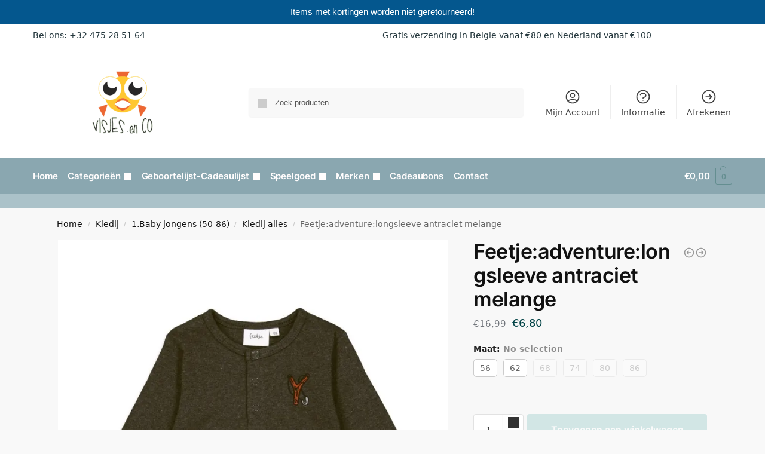

--- FILE ---
content_type: text/html; charset=UTF-8
request_url: https://visjesenco.be/product/feetjeadventurelongsleeve-antraciet-melange/
body_size: 47403
content:
<!doctype html><html lang="nl-NL"><head><meta charset="UTF-8"><meta name="viewport" content="height=device-height, width=device-width, initial-scale=1"><link rel="profile" href="https://gmpg.org/xfn/11"><link rel="pingback" href="https://visjesenco.be/xmlrpc.php"><link media="all" href="https://visjesenco.be/wp-content/cache/autoptimize/css/autoptimize_a6b37b0704570bb2474a660cfc700be8.css" rel="stylesheet"><title>Feetje:adventure:longsleeve antraciet melange &#8211; Visjes en Co</title><meta name='robots' content='max-image-preview:large' /><style>img:is([sizes="auto" i], [sizes^="auto," i]) { contain-intrinsic-size: 3000px 1500px }</style> <script>window._wca = window._wca || [];</script> <link rel='dns-prefetch' href='//stats.wp.com' /><link rel='dns-prefetch' href='//i0.wp.com' /><link rel='dns-prefetch' href='//c0.wp.com' /><link rel="alternate" type="application/rss+xml" title="Visjes en Co &raquo; feed" href="https://visjesenco.be/feed/" /><link rel="alternate" type="application/rss+xml" title="Visjes en Co &raquo; reacties feed" href="https://visjesenco.be/comments/feed/" /><style>*,::before,::after{box-sizing:border-box}html{font-family:system-ui,'Segoe UI',Roboto,Helvetica,Arial,sans-serif,'Apple Color Emoji','Segoe UI Emoji';line-height:1.5;-webkit-text-size-adjust:100%;-moz-tab-size:4;tab-size:4}body{margin:0}hr{height:0;color:inherit}strong{font-weight:bolder}button,select{text-transform:none}button,[type='button'],[type='submit']{-webkit-appearance:button}::-moz-focus-inner{border-style:none;padding:0}:-moz-focusring{outline:1px dotted ButtonText}:-moz-ui-invalid{box-shadow:none}::-webkit-inner-spin-button,::-webkit-outer-spin-button{height:auto}[type='search']{-webkit-appearance:textfield;outline-offset:-2px}::-webkit-search-decoration{-webkit-appearance:none}::-webkit-file-upload-button{-webkit-appearance:button;font:inherit}html{text-size-adjust:100%;overflow-wrap:break-word;scrollbar-gutter:stable}img{display:block;vertical-align:middle}img{display:block;max-width:100%;height:auto}h1{text-wrap:pretty}a,button,input{touch-action:manipulation}body,button,input{-webkit-font-smoothing:antialiased;-moz-osx-font-smoothing:grayscale}h1,hr,figure,p{margin:0}ul{list-style:none;margin:0;padding:0}button::-moz-focus-inner,input::-moz-focus-inner{padding:0;border:0}button{-webkit-appearance:button;background-color:transparent;background-image:none}@media (prefers-reduced-motion:reduce){*,::before,::after{animation-delay:-1ms!important;animation-duration:1ms!important;animation-iteration-count:1!important;background-attachment:initial!important;scroll-behavior:auto!important}}mark{background-color:transparent}figure,header,nav{display:block}a{color:#2c2d33;background-color:transparent;text-decoration:none}a,button,input{-ms-touch-action:manipulation;touch-action:manipulation}mark{color:#000;background:#ff0}img{max-width:100%;height:auto;border:0;border-radius:0}svg:not(:root){overflow:hidden}figure{margin:0}input[type=search]::-webkit-search-cancel-button,input[type=search]::-webkit-search-decoration{-webkit-appearance:none}ul{padding:0}p{margin:0 0 1.21575rem}ul{margin:0 0 1.41575em 20px}ul{list-style:disc}strong{font-weight:600}ins,mark{background:0 0;font-weight:400;text-decoration:none}select{max-width:100%}button,input,select{vertical-align:baseline}button{border:none}select{width:100%;padding:0 40px 0 0.7em;padding-right:40px;background:url("data:image/svg+xml;charset=utf8,%3Csvg width='1792' height='1792' xmlns='http://www.w3.org/2000/svg'%3E%3Cg%3E%3Ctitle%3Ebackground%3C/title%3E%3Crect fill='none' id='canvas_background' height='402' width='582' y='-1' x='-1'/%3E%3C/g%3E%3Cg%3E%3Ctitle%3ELayer 1%3C/title%3E%3Cpath fill='%23888' id='svg_1' d='m1408,704q0,26 -19,45l-448,448q-19,19 -45,19t-45,-19l-448,-448q-19,-19 -19,-45t19,-45t45,-19l896,0q26,0 45,19t19,45z'/%3E%3C/g%3E%3C/svg%3E") calc(100% - 12px) 12px no-repeat;margin:0;background-size:15px 15px;appearance:none;outline:0;border:1px solid #d2d6dc;border-radius:0.3rem;box-shadow:0 1px 2px 0 rgba(0,0,0,0.05);height:40px}@media all and (-ms-high-contrast:none),(-ms-high-contrast:active){select{padding-right:0;background-image:none}}.button{display:inline-block;padding:0.8180469716em 1.41575em;border:0;border-color:#43454b;border-radius:4px;font-size:clamp(0.875rem,0.8115rem + 0.2033vw,0.9375rem);outline:0;background:0 0;background-color:#43454b;font-weight:600;text-shadow:none;text-decoration:none;-webkit-appearance:none}input[type="search"]{outline:0;margin-bottom:0;border:1px solid #d2d6dc;border-radius:0.3rem;box-shadow:0 1px 2px 0 rgba(0,0,0,0.05);height:40px;padding:0 0.7em}input[type="search"]{padding-left:43px}input[type="search"]::-webkit-search-decoration{-webkit-appearance:none}.site-search input[type="search"]{border:0;background:#f8f8f8;border:1px solid #f8f8f8}.site-search form:before{left:15px;top:50%;margin-top:-7px;width:16px;height:16px}.woocommerce-product-search:before{width:18px;height:18px;content:"";display:inline-block;position:absolute;z-index:1;top:0.7em;left:0.8em;background-color:#ccc;mask-image:url("data:image/svg+xml;charset=utf8,%3Csvg width='24' height='24' viewBox='0 0 24 24' fill='none' xmlns='http://www.w3.org/2000/svg'%3E%3Cpath d='M21 21L15 15M17 10C17 13.866 13.866 17 10 17C6.13401 17 3 13.866 3 10C3 6.13401 6.13401 3 10 3C13.866 3 17 6.13401 17 10Z' stroke='%234A5568' stroke-width='2' stroke-linecap='round' stroke-linejoin='round'/%3E%3C/svg%3E");mask-position:center;mask-repeat:no-repeat;mask-size:contain}hr{height:0;margin-top:38px;margin-bottom:38px;border:0;border-top:1px solid #e9e9e9}h1{margin:0 0 1rem}.alignright{display:inline;margin-top:5px}.alignright{float:right;margin-left:2.5em}.aligncenter{display:block;clear:both;margin:0 auto}@media (max-width:768px){.site{font-size:15px}input,select{font-size:16px}.site h1{font-size:30px;letter-spacing:-0.01em}}body.error404 h1{margin-bottom:0.5rem}@media (min-width:993px){.site-header .col-full{display:flex;flex-wrap:wrap;align-items:center}.site-header{position:relative;z-index:20}.site-header .site-branding{line-height:1}.site-header .custom-logo-link img{width:auto}.site-header .site-search{margin-left:3em;flex-grow:1}.site-search input{padding-top:1.45rem;padding-bottom:1.45rem}.site-header .widget{margin-bottom:0}.site-branding a{color:#111;font-weight:bold}.site-branding p{margin-top:5px;margin-bottom:0;color:#555;font-size:12px}.site-branding .site-description{display:block;margin-top:0.35rem;font-size:0.755em}.main-header{display:flex}}@media (max-width:1060px) and (min-width:993px){body:not(.header-4):not(.header-5) .site-header .site-search{width:100px}}@media (max-width:992px){.main-header{position:relative}.site-branding{display:flex;flex-direction:column;width:100%;height:70px;justify-content:center;align-items:center;text-align:center}.site-header .custom-logo-link img{width:auto}.site-branding p{margin:5px 0 -3px 0;font-size:11px;line-height:1.22;display:none}.site-header .shoptimizer-cart a.cart-contents .amount{display:none}.site-branding button.menu-toggle{position:absolute;left:15px;width:60px;height:30px;padding:0;background-color:transparent;display:block}.menu-toggle .bar{display:block;position:absolute;top:calc(50% - 1px);z-index:0;width:22px;height:2px;opacity:1;background-color:#222;transform:rotate(0deg)}.menu-toggle .bar:nth-child(1){margin-top:-7px}.menu-toggle .bar:nth-child(2){margin-top:-1px}.menu-toggle .bar:nth-child(3){margin-top:5px}.menu-toggle .bar-text{position:absolute;top:0;left:0;margin-top:8px;margin-left:28px;font-size:10px;font-weight:600;letter-spacing:0.03em}.site-header .site-header-cart{position:absolute;z-index:2;right:15px}body:not(.mobile-toggled).sticky-m .site-header{position:sticky;z-index:9;top:0;box-shadow:0 1px 15px rgba(0,0,0,0.08)}}@media (max-width:480px){.site .site-branding p{max-width:240px;line-height:1.2}}footer.copyright .widget:last-child img{width:auto;height:28.5px;margin:0}@media (max-width:992px){footer.copyright .widget:last-child img{display:block;float:none}}@media (min-width:993px){.col-full{box-sizing:content-box;margin-right:auto;margin-left:auto;max-width:1170px;padding-right:2.617924em;padding-left:2.617924em}.col-full:after{display:block;clear:both;content:""}}@media (max-width:992px){.col-full{padding-right:1em;padding-left:1em}}.site-content{position:relative}@media (min-width:993px){.site-content:after{display:block;visibility:hidden;position:absolute;z-index:5;top:0;left:0;width:100%;height:100%;opacity:0;background:rgba(0,0,0,0.7);content:""}}@media (max-width:992px){.mobile-overlay{visibility:hidden;position:fixed;z-index:101;top:0;left:0;width:100%;height:100%;opacity:0;background:rgba(0,0,0,0.65);background:rgba(52,53,55,0.4);content:""}.close-drawer{color:#fff}}ul.products{display:flex;flex-wrap:wrap;width:calc(100% + 30px);margin-left:-15px;margin-bottom:0;clear:both}ul.products li.product{position:relative;padding-right:15px;padding-left:15px;list-style:none}@media (min-width:993px){body:not(.static-cta-buttons) ul.products li.product{align-self:flex-start}}@media (min-width:993px){ul.products li.product:not(.product-category){padding-bottom:40px}}@media (max-width:992px){ul.products{display:grid;grid-template-columns:repeat(2,minmax(10px,1fr));column-gap:20px;row-gap:30px;width:100%;margin-left:0}ul.products li.product{display:flex;flex-direction:column;height:100%;width:100%;padding:0;margin-bottom:0}ul.products li.product .button{margin-top:auto}}.header-widget-region{position:relative;color:#fff;background-color:#dc9814;text-align:center}.header-widget-region .widget{margin:0;padding:1em 0}.header-widget-region .widget p{margin:0;font-size:clamp(0.75rem,0.5938rem + 0.5vw,0.875rem)}@media (max-width:768px){.header-widget-region .widget{padding:0.6em 0;font-size:clamp(0.8125rem,0.749rem + 0.2033vw,0.875rem)}}.woocommerce-breadcrumb{padding-top:0.75rem;padding-bottom:0.75rem;font-size:clamp(0.75rem,0.6547rem + 0.3049vw,0.84375rem);white-space:nowrap;text-overflow:ellipsis;overflow:hidden;color:#666}@media (min-width:993px){.woocommerce-breadcrumb{padding-top:1rem;padding-bottom:1rem}}.woocommerce-breadcrumb a{color:#111}.woocommerce-breadcrumb a:first-of-type:before{display:none}.woocommerce-breadcrumb .breadcrumb-separator{display:inline-block;position:relative;top:-1px;padding:0 0.8em;opacity:0.4;font-size:0.8em}.ajax_add_to_cart.add_to_cart_button:after{position:absolute;top:50%;left:50%;margin-top:-9px;margin-left:-9px;opacity:0;content:"";display:inline-block;width:18px;height:18px;border:1px solid rgba(255,255,255,0.3);border-left-color:#fff;border-radius:50%;vertical-align:middle}@media (max-width:992px){ul.products li.product .button{opacity:1}}@media (min-width:993px){.site-header-cart{line-height:60px;margin-left:auto}.shoptimizer-cart .cart-contents{padding:0;color:#fff}.shoptimizer-cart a.cart-contents .count{position:relative}.site-header .site-header-cart{display:none;width:auto}}.shoptimizer-cart .cart-contents .count{opacity:1;font-size:0.8em}.shoptimizer-cart .cart-contents:after{margin-left:10px}.shoptimizer-cart a.cart-contents .count{display:inline-block;position:relative;width:auto;min-width:28px;height:28px;margin-left:5px;padding:3px;border:1px solid #dc9814;border-bottom-right-radius:3px;border-bottom-left-radius:3px;color:#dc9814;font-size:12px;line-height:22px;text-align:center;letter-spacing:-0.7px}.shoptimizer-cart a.cart-contents .count:after{position:absolute;bottom:90%;left:50%;width:10px;height:6px;margin-bottom:1px;margin-left:-6px;border:1px solid #dc9814;border-bottom:0;border-top-left-radius:99px;border-top-right-radius:99px;content:""}.shoptimizer-cart .cart-contents{display:block;text-decoration:none}.shoptimizer-mini-cart-wrap{overflow:hidden;position:fixed;z-index:102;top:0;right:-420px;left:auto;width:420px;height:100%;background-color:#fff;outline:none}@media (max-width:480px){.shoptimizer-mini-cart-wrap{width:100%;right:-100%}}#ajax-loading{position:absolute;z-index:100;top:0px;left:0px;width:100%;height:100%;background-color:rgba(255,255,255,0.5)}.shoptimizer-loader{display:flex;align-items:center;justify-content:center;width:100%;height:100%}.spinner{width:38px;height:38px;border:1px solid #ccc;border-bottom-color:#111;border-radius:50%;display:inline-block;box-sizing:border-box;animation:rotation 0.8s linear infinite}.cart-drawer-heading{position:absolute;margin:12px 20px;font-size:17px;font-weight:600;color:#111}.shoptimizer-mini-cart-wrap .close-drawer{display:block;position:absolute;top:12.5px;right:16px;width:26px;height:26px;color:#111;padding:0;background:none}.shoptimizer-mini-cart-wrap .close-drawer span{display:flex;width:26px;height:26px}.shoptimizer-mini-cart-wrap .widget_shopping_cart{display:flex;overflow-x:hidden;overflow-y:auto;position:relative;z-index:10;top:auto;left:auto;height:calc(100% - 50px);margin:0;margin-top:50px;padding:0px 20px 0 20px;background:#fff}.shoptimizer-mini-cart-wrap .widget_shopping_cart_content{display:flex;flex-direction:column;width:100%}@media (min-width:993px){body:not(.header-4) .col-full-nav .site-search,.mobile-menu.close-drawer,.menu-toggle,.mobile-extra{display:none}.logo-mark,.logo-mark img{display:inline-block;position:absolute}.menu-primary-menu-container{margin-left:0}.logo-mark{float:left;overflow:hidden;width:0;margin-right:0}.logo-mark img{position:relative;top:-1px;vertical-align:middle}.col-full-nav{width:100%;border-top:1px solid transparent}.shoptimizer-primary-navigation{display:flex}body:not(.header-4).sticky-d .col-full-nav{position:-webkit-sticky;position:sticky;z-index:10;top:0}.main-navigation ul{margin:0}.main-navigation ul li{display:inline-block}.main-navigation ul li.menu-item>a{display:block}.menu-primary-menu-container>ul>li>a span{position:relative}.menu-primary-menu-container>ul>li>a{padding-right:0.55em;padding-left:0.55em}.menu-primary-menu-container>ul>li:first-child>a{padding-left:0}.main-navigation ul.menu>li.menu-item-has-children{position:relative;text-align:left}.menu-primary-menu-container>ul>li>a span:before{display:block;position:absolute;top:calc(100% + 2px);left:0;width:100%;border-bottom:1px solid #ccc;content:"";transform:scale(0,1);transform-origin:right center}.menu-primary-menu-container>ul>li.menu-item-has-children>a:after{display:inline-block;position:relative;top:1px;margin-left:6px;width:12px;height:12px;content:"";background-color:#fff}.menu-primary-menu-container>ul>li.menu-button>a span{padding:6px 16px;border-radius:30px;color:#fff;background:#444;font-size:13px;font-weight:bold}.menu-primary-menu-container>ul>li.menu-button>a span:before{display:none}.main-navigation ul ul{position:absolute}.main-navigation ul.menu>li:not(.full-width)>.sub-menu-wrapper{visibility:hidden;position:absolute;right:0;left:0;opacity:0;transform:scale(0.8)}.main-navigation ul.menu>li:not(.full-width) ul.sub-menu{padding:20px 12px;box-shadow:0 1px 15px rgba(0,0,0,0.08);line-height:1.4;margin:0;width:200px;box-sizing:content-box}.main-navigation ul.menu>li:not(.full-width) a.sub-menu-link{padding:0.3em 0.8em}.main-navigation ul ul li{display:block;position:relative}.main-navigation ul.menu>li:not(.full-width) ul li .sub-menu-wrapper{visibility:hidden;position:absolute;top:-20px;left:220px;opacity:0}.main-navigation ul.menu>li:not(.full-width) ul li.menu-item-has-children>a:after{position:absolute;top:0px;display:inline-block;right:15px;width:13px;height:13px;content:"";background-color:#111;transform:translateX(50%) translateY(50%)}.main-navigation ul li a span strong{color:#fff;background-color:#222;font-size:9px;height:16px;line-height:16px;padding:0px 6px;display:inline-flex;margin-left:7px;position:absolute;top:2.5px;border-radius:3px}.main-navigation ul.menu li.full-width>.sub-menu-wrapper{position:absolute;visibility:hidden;left:0;width:100%;opacity:0;background:#fff;border-top:1px solid #eee}.main-navigation ul.menu li.full-width ul li>.sub-menu-wrapper{position:relative;top:auto;right:auto}.main-navigation ul.menu li.full-width{position:inherit}.main-navigation ul li.full-width .container{max-width:1170px;margin:0 auto;padding:0}.main-navigation ul li.full-width ul{position:inherit}.main-navigation ul li.full-width ul.products{display:block}.main-navigation ul li.full-width>.sub-menu-wrapper>.container>ul.sub-menu{display:flex;justify-content:center;width:100%;padding:40px 0}.main-navigation ul li.full-width>.sub-menu-wrapper>.container>ul.sub-menu>li{display:inline-block;float:none;width:23%;padding-right:25px;padding-left:25px;border-left:1px solid #eee;break-inside:avoid}.main-navigation ul li.full-width>.sub-menu-wrapper>.container>ul.sub-menu>li:last-child{border-right:1px solid #eee}.main-navigation ul li.full-width>.sub-menu-wrapper>.container>ul.sub-menu ul{width:100%}.main-navigation ul.menu li.full-width>.sub-menu-wrapper li.menu-item-has-children>a,.main-navigation ul.menu li.full-width>.sub-menu-wrapper li.heading>a{margin-bottom:0.25rem}.main-navigation ul.menu li.full-width li.heading{clear:both;padding-top:15px}.main-navigation ul.menu li.full-width>.sub-menu-wrapper li{margin-bottom:0.25rem}.main-navigation ul.products li.product:not(.product-category):before{display:none}.main-navigation ul.menu li.full-width>.sub-menu-wrapper li.product:not(.product-category){padding-bottom:0}.main-navigation ul.products li.product{padding:0}.main-navigation ul.menu li.full-width>.sub-menu-wrapper li a.button{width:100%}.main-navigation ul.menu li.full-width>.sub-menu-wrapper li a.button{position:relative}.main-navigation ul.menu ul li.menu-item-image span{font-size:0px;display:block}.main-navigation ul.menu ul li.menu-item-image img{margin-bottom:0.5rem;border-radius:4px;width:100%}.main-navigation ul.menu ul li.menu-item-image span.sub{font-size:14px;text-align:center;font-weight:600}}.secondary-navigation{display:none}@media (min-width:993px){.secondary-navigation{display:block;float:right;margin-left:auto;padding-left:1.2em}.secondary-navigation .menu{margin-right:-15px}.secondary-navigation ul{margin:0}.secondary-navigation ul li{display:inline-block;position:relative}.secondary-navigation ul li a{position:relative;display:block;padding:0.7em 0.875em 0;color:#111;font-size:14px}.secondary-navigation .menu li:not(.ri) a{padding-top:35px}.secondary-navigation .icon-wrapper{position:absolute;top:0px;left:50%;top:5px;transform:translate(-50%,0%)}.secondary-navigation .icon-wrapper svg{width:28px;height:28px}.secondary-navigation .icon-wrapper svg path{stroke-width:1.5px}.secondary-navigation .menu-item{padding:0 5px;border-left:1px solid #eee}.secondary-navigation .menu-item:first-child{border:0}}@media (max-width:992px){.col-full-nav .logo-mark,.col-full-nav .site-header-cart{display:none}.col-full-nav .shoptimizer-primary-navigation.col-full{padding:0}.main-navigation{padding-top:1rem}.main-navigation ul{list-style:none;margin:0}.main-navigation ul li{position:relative}.menu-primary-menu-container>ul>li>a{display:block;padding:0.35rem 0}.main-navigation ul.menu ul li{position:relative}.main-navigation ul.menu ul li>a{padding:0.15rem 0;display:block}.main-navigation ul.menu .sub-menu-wrapper{margin-top:0.25rem;padding-bottom:1rem;padding-left:0.5rem}.main-navigation ul.menu .sub-menu-wrapper .sub-menu-wrapper{margin-top:0.25rem;padding-bottom:0.5rem;padding-left:0.5rem}.main-navigation ul.menu>li.menu-item-has-children{position:relative}.main-navigation ul.menu .sub-menu-wrapper a.cg-menu-link{width:calc(100% - 40px)}.main-navigation ul.menu li.menu-item-has-children .sub-menu-wrapper{position:fixed;left:-99999px;opacity:0;transform:translateX(-10px)}.main-navigation ul.menu li.menu-item-has-children:not(.dropdown-open) .sub-menu-wrapper{display:block}.main-navigation ul.menu li.menu-item-has-children.dropdown-open>.sub-menu-wrapper{position:inherit;left:auto;opacity:1;transform:translateX(0)}.site-search{display:none}.col-full-nav .site-search{display:block;padding-top:20px;position:relative;z-index:4}.main-navigation ul.menu li.menu-item-has-children span.caret{display:flex;position:absolute;z-index:3;top:0px;right:0;width:30px;justify-content:center;align-items:center}.main-navigation ul.menu li.menu-item-has-children li.menu-item-has-children.dropdown-open>span.caret{transform:rotate(180deg)}.main-navigation ul.menu li.menu-item-has-children span.caret:after{display:inline-flex;width:20px;height:20px;background-color:#111;content:""}.main-navigation ul.menu li.menu-item-has-children span.caret{height:35px}.main-navigation ul.menu li.menu-item-has-children li.menu-item-has-children span.caret{height:27px;opacity:0.5}.main-navigation ul.menu li.full-width>.sub-menu-wrapper li.menu-item-has-children>a+span.caret{height:24px}.main-navigation ul.menu li.full-width>.sub-menu-wrapper li.heading>a.sub-menu-link{margin-top:0.5rem}.main-navigation ul li a span strong{position:absolute;color:#fff;background-color:#222;font-size:9px;height:16px;line-height:16px;padding:0px 6px;display:inline-flex;margin-left:7px;margin-top:3.5px;border-radius:2px}.main-navigation ul.products{grid-template-columns:repeat(1,minmax(10px,1fr));padding-right:0.5rem;margin-top:1.15rem;margin-bottom:1.5rem}.main-navigation ul.products li.product .button{margin-top:0;opacity:1}.main-navigation ul.menu ul li.menu-item-image{margin-top:0.5rem;margin-bottom:1rem}.main-navigation ul.menu .sub-menu-wrapper li.menu-item-image a.cg-menu-link{width:100%;padding-right:0.5rem}.main-navigation ul.menu ul li.menu-item-image span{font-size:0px;display:block}.main-navigation ul.menu ul li.menu-item-image img{margin-bottom:0.5rem;border-radius:4px;width:100%}.main-navigation ul.menu ul li.menu-item-image span.sub{font-size:13px;text-align:center;font-weight:600}.mobile-extra{padding:1rem 0 2rem 0}.mobile-extra .widget{margin-bottom:0}.mobile-extra .heading{margin-top:0;margin-bottom:0.25rem;padding:1rem 0 0 0;opacity:0.6;font-size:11px;letter-spacing:1px;text-transform:uppercase;font-weight:normal}.mobile-extra ul,.mobile-extra .widget p{margin:0;padding:0}.mobile-extra ul li{margin-bottom:0.35rem}.mobile-extra a{font-size:14px}.mobile-extra .review{text-align:center;border-top:1px solid #e2e2e2;padding-top:30px;font-size:14px;line-height:1.5;margin:30px 0 0 0}.mobile-extra .review::before{display:block;font-size:12px;letter-spacing:3px;content:"\2605\2605\2605\2605\2605";margin-bottom:5px;color:#ee9e13}.mobile-extra .review strong{display:block;margin-top:0.5rem;font-size:11px;letter-spacing:1px;text-transform:uppercase}.mobile-extra .review .button{margin-top:20px;display:block;font-weight:bold;color:#fff}.col-full-nav{position:fixed;z-index:102;padding:0 15px;top:0;bottom:0;height:100%;left:-300px;width:300px;min-height:100vh;min-height:fill-available;min-height:-webkit-fill-available;max-height:100vh;overflow-y:auto;overflow-x:hidden;background:#fff;overscroll-behavior:contain;-webkit-overflow-scrolling:touch;box-shadow:0 0 10 rgba(0,0,0,0.15)}.mobile-menu.close-drawer{visibility:hidden;position:fixed;z-index:999;top:40px;left:310px;padding:0;opacity:0}}@media (min-width:993px){ul.products li.product:not(.product-category):before{visibility:hidden;position:absolute;left:0;opacity:0;background-color:#fff;box-shadow:0 0 10px rgba(0,0,0,0.1);content:"";width:calc(100% + 0px);height:calc(100% + 30px);margin-top:-15px;margin-left:0}}ul.products li.product img{display:block;width:100%;margin:0}.woocommerce-image__wrapper{position:relative;width:100%}.woocommerce-image__wrapper .gallery-image{position:absolute;z-index:-10;top:0;left:0;opacity:0}.woocommerce-card__header{clear:both;padding-top:0.75rem}.woocommerce-card__header *{position:relative}@media (max-width:992px){li.product:not(.product-category) .woocommerce-card__header{display:flex;flex-direction:column;flex:1}}li.product p.product__categories,li.menu-item-product p.product__categories{position:relative;margin-bottom:0.25rem;-webkit-font-smoothing:antialiased;color:#444;line-height:1.4;font-size:clamp(0.625rem,0.5615rem + 0.2033vw,0.6875rem);letter-spacing:0.7px;text-transform:uppercase;margin-bottom:0}li.product p.product__categories a,li.menu-item-product p.product__categories a{color:#444}ul.products li.product.product-category h2 mark{display:none}ul.products li.product .woocommerce-loop-product__title{padding-top:0.25rem;padding-bottom:0.25rem}ul.products li.product .woocommerce-LoopProduct-link{display:block;color:#2c2d33;-webkit-backface-visibility:hidden}@media (max-width:770px){.m-grid-2 ul.products li.product .woocommerce-loop-product__title{font-size:clamp(0.8125rem,0.749rem + 0.2033vw,0.875rem)}}ul.products li.product .price{display:block;margin-bottom:0.75rem;color:#111;font-size:clamp(0.75rem,0.623rem + 0.4065vw,0.875rem)}.price del{color:#72767c;margin-right:0.25rem;font-size:0.85em;font-weight:normal}ul.products li.product .price ins{font-weight:bold}ul.products li.product .star-rating{margin-bottom:0.15rem;font-size:0.8em}ul.products li.product .button{display:block;position:absolute;z-index:1;bottom:0;width:calc(100% - 30px);height:40px;padding:0;border-radius:4px;opacity:0;font-size:clamp(0.75rem,0.623rem + 0.4065vw,0.875rem);font-weight:600;line-height:40px;text-align:center}@media (max-width:992px){ul.products li.product .button,ul.products li.product .add_to_cart_button{position:relative;width:100%;opacity:1}}@media (max-width:770px){ul.products li.product .button{padding:8px 12px;height:auto;line-height:inherit}}ul.products li.product .product-label{display:flex;flex-flow:row wrap;justify-content:center}.product-label{position:absolute;z-index:1;top:-5px;left:5px;min-width:46px;max-width:50%;min-height:46px;align-items:center;padding:5px 7px;border-radius:35px;color:#fff;background-color:#3bb54a;font-size:12px;letter-spacing:0.4px;text-transform:uppercase;word-break:break-all}.product-label.type-bubble{top:10px;left:10px;z-index:1;min-width:inherit;min-height:inherit;font-size:11px;border-radius:3px;padding:3px 6px;line-height:15px}@media (max-width:992px){.woocommerce-image__wrapper .gallery-image{position:relative;opacity:1;z-index:inherit}.shoptimizer-plp-carousel-container{display:flex;width:100%;height:100%;overflow-x:scroll;scroll-snap-type:x mandatory;-webkit-overflow-scrolling:touch;scroll-behavior:smooth;scrollbar-width:none}.shoptimizer-plp-carousel-container .shoptimizer-plp-image-wrapper{display:flex;width:calc(200%)}.shoptimizer-plp-carousel-container img{width:100%;height:100%;scroll-snap-align:center;object-fit:cover;flex-shrink:0}.woocommerce-image__wrapper .shoptimizer-plp-carousel--pagination{display:none}.shoptimizer-plp-carousel--pagination{position:absolute;bottom:5px;left:50%;transform:translateX(-50%);display:flex;justify-content:center;align-items:center}.shoptimizer-plp-carousel--dot{height:6px;width:6px;margin:0 2px;background-color:#fff;border:1px solid #111;border-radius:50%;display:inline-block}.shoptimizer-plp-carousel--dot.active{background-color:#111}}.col-full.topbar-wrapper{max-width:100%;border-bottom:1px solid #eee}.top-bar form{margin:0}.top-bar select{font-size:13px;height:26px;background-size:12px 12px;background-position:calc(100% - 7px)}.top-bar .col-full{display:flex;padding:0;align-items:center}.top-bar p{margin:0}.top-bar-left{display:flex;flex:1}.top-bar-center{display:flex;justify-content:center;max-width:45%;text-align:center}.top-bar-right{flex:1;display:flex;justify-content:flex-end}@media (max-width:992px){.topbar-wrapper .top-bar{padding:0.6rem 0;font-size:clamp(0.75rem,0.623rem + 0.4065vw,0.875rem)}.top-bar{border-bottom:none}.top-bar select{font-size:13px}.top-bar .col-full{padding:0}}@media (max-width:768px){.col-full.topbar-wrapper.hide-on-mobile{display:none}.top-bar .col-full,.top-bar-left,.top-bar-center,.top-bar-right{display:block;text-align:center;max-width:100%}.top-bar select{margin-top:5px;width:100%}}.star-rating{height:1.118em;position:relative;width:5.6em;overflow:hidden}.star-rating:before{mask-image:url("data:image/svg+xml;charset=utf8,%3Csvg width='20' height='20' viewBox='0 0 20 20' fill='none' xmlns='http://www.w3.org/2000/svg'%3E%3Cpath d='M9.04893 2.92707C9.34828 2.00576 10.6517 2.00576 10.951 2.92707L12.0206 6.21886C12.1545 6.63089 12.5384 6.90985 12.9717 6.90985H16.4329C17.4016 6.90985 17.8044 8.14946 17.0207 8.71886L14.2205 10.7533C13.87 11.0079 13.7233 11.4593 13.8572 11.8713L14.9268 15.1631C15.2261 16.0844 14.1717 16.8506 13.3879 16.2812L10.5878 14.2467C10.2373 13.9921 9.76269 13.9921 9.4122 14.2467L6.61203 16.2812C5.82832 16.8506 4.77384 16.0844 5.07319 15.1631L6.14276 11.8713C6.27663 11.4593 6.12997 11.0079 5.77949 10.7533L2.97932 8.71886C2.1956 8.14946 2.59838 6.90985 3.5671 6.90985H7.0283C7.46153 6.90985 7.84548 6.63089 7.97936 6.21886L9.04893 2.92707Z' fill='%234B5563'/%3E%3C/svg%3E");mask-position:left;mask-repeat:repeat-x;mask-size:1.118em;background:#ccc;bottom:0;content:"";display:block;height:1.118em;left:0;position:absolute;right:0;top:0;width:5.6em}.star-rating>span{display:block;text-indent:-10000px;width:5.6em;height:1.118em;position:absolute;overflow:hidden}.star-rating>span:before{mask-image:url("data:image/svg+xml;charset=utf8,%3Csvg width='20' height='20' viewBox='0 0 20 20' fill='none' xmlns='http://www.w3.org/2000/svg'%3E%3Cpath d='M9.04893 2.92707C9.34828 2.00576 10.6517 2.00576 10.951 2.92707L12.0206 6.21886C12.1545 6.63089 12.5384 6.90985 12.9717 6.90985H16.4329C17.4016 6.90985 17.8044 8.14946 17.0207 8.71886L14.2205 10.7533C13.87 11.0079 13.7233 11.4593 13.8572 11.8713L14.9268 15.1631C15.2261 16.0844 14.1717 16.8506 13.3879 16.2812L10.5878 14.2467C10.2373 13.9921 9.76269 13.9921 9.4122 14.2467L6.61203 16.2812C5.82832 16.8506 4.77384 16.0844 5.07319 15.1631L6.14276 11.8713C6.27663 11.4593 6.12997 11.0079 5.77949 10.7533L2.97932 8.71886C2.1956 8.14946 2.59838 6.90985 3.5671 6.90985H7.0283C7.46153 6.90985 7.84548 6.63089 7.97936 6.21886L9.04893 2.92707Z' fill='%234B5563'/%3E%3C/svg%3E");mask-position:left;mask-repeat:repeat-x;mask-size:1.118em;background-repeat:repeat-x;bottom:0;content:"";display:block;height:1.118em;left:0;position:absolute;right:0;text-indent:10000px;top:0}.widget ul{margin-bottom:0;margin-left:0;list-style:none}.widget li{margin-bottom:0.4em;font-size:14px;line-height:1.45}.widget_product_search form{position:relative}.widget_product_search input{width:100%}.widget_product_search form button[type="submit"]{clip:rect(1px 1px 1px 1px);position:absolute!important;right:0px}.widget p{margin-bottom:1em;font-size:14px;line-height:1.5}.widget p:last-child{margin-bottom:0}@keyframes rotation{0%{transform:rotate(0deg)}100%{transform:rotate(360deg)}}.menu-primary-menu-container>ul>li.menu-item-has-children>a:after,.main-navigation ul.menu li.menu-item-has-children span.caret:after{mask-image:url("data:image/svg+xml;charset=utf8,%3Csvg width='24' height='24' viewBox='0 0 24 24' fill='none' xmlns='http://www.w3.org/2000/svg'%3E%3Cpath d='M19 9L12 16L5 9' stroke='%234A5568' stroke-width='2' stroke-linecap='round' stroke-linejoin='round'/%3E%3C/svg%3E")}.main-navigation ul.menu>li:not(.full-width) ul li.menu-item-has-children>a:after{mask-image:url("data:image/svg+xml;charset=utf8,%3Csvg width='24' height='24' viewBox='0 0 24 24' fill='none' xmlns='http://www.w3.org/2000/svg'%3E%3Cpath d='M9 5L16 12L9 19' stroke='%234A5568' stroke-width='2' stroke-linecap='round' stroke-linejoin='round'/%3E%3C/svg%3E")}.menu-primary-menu-container>ul>li.menu-item-has-children>a:after,.main-navigation ul.menu>li:not(.full-width) ul li.menu-item-has-children>a:after,.main-navigation ul.menu li.menu-item-has-children span.caret:after{mask-position:center;mask-repeat:no-repeat;mask-size:contain}.sr-only,.screen-reader-text{position:absolute;visibility:hidden;width:1px;height:1px;padding:0;margin:-1px;overflow:hidden;clip:rect(0,0,0,0);white-space:nowrap;border-width:0}@media (max-width:992px){.hide-on-mobile{display:none!important}}</style><script type="text/javascript">window._wpemojiSettings = {"baseUrl":"https:\/\/s.w.org\/images\/core\/emoji\/15.0.3\/72x72\/","ext":".png","svgUrl":"https:\/\/s.w.org\/images\/core\/emoji\/15.0.3\/svg\/","svgExt":".svg","source":{"concatemoji":"https:\/\/visjesenco.be\/wp-includes\/js\/wp-emoji-release.min.js?ver=6.7.4"}};
/*! This file is auto-generated */
!function(i,n){var o,s,e;function c(e){try{var t={supportTests:e,timestamp:(new Date).valueOf()};sessionStorage.setItem(o,JSON.stringify(t))}catch(e){}}function p(e,t,n){e.clearRect(0,0,e.canvas.width,e.canvas.height),e.fillText(t,0,0);var t=new Uint32Array(e.getImageData(0,0,e.canvas.width,e.canvas.height).data),r=(e.clearRect(0,0,e.canvas.width,e.canvas.height),e.fillText(n,0,0),new Uint32Array(e.getImageData(0,0,e.canvas.width,e.canvas.height).data));return t.every(function(e,t){return e===r[t]})}function u(e,t,n){switch(t){case"flag":return n(e,"\ud83c\udff3\ufe0f\u200d\u26a7\ufe0f","\ud83c\udff3\ufe0f\u200b\u26a7\ufe0f")?!1:!n(e,"\ud83c\uddfa\ud83c\uddf3","\ud83c\uddfa\u200b\ud83c\uddf3")&&!n(e,"\ud83c\udff4\udb40\udc67\udb40\udc62\udb40\udc65\udb40\udc6e\udb40\udc67\udb40\udc7f","\ud83c\udff4\u200b\udb40\udc67\u200b\udb40\udc62\u200b\udb40\udc65\u200b\udb40\udc6e\u200b\udb40\udc67\u200b\udb40\udc7f");case"emoji":return!n(e,"\ud83d\udc26\u200d\u2b1b","\ud83d\udc26\u200b\u2b1b")}return!1}function f(e,t,n){var r="undefined"!=typeof WorkerGlobalScope&&self instanceof WorkerGlobalScope?new OffscreenCanvas(300,150):i.createElement("canvas"),a=r.getContext("2d",{willReadFrequently:!0}),o=(a.textBaseline="top",a.font="600 32px Arial",{});return e.forEach(function(e){o[e]=t(a,e,n)}),o}function t(e){var t=i.createElement("script");t.src=e,t.defer=!0,i.head.appendChild(t)}"undefined"!=typeof Promise&&(o="wpEmojiSettingsSupports",s=["flag","emoji"],n.supports={everything:!0,everythingExceptFlag:!0},e=new Promise(function(e){i.addEventListener("DOMContentLoaded",e,{once:!0})}),new Promise(function(t){var n=function(){try{var e=JSON.parse(sessionStorage.getItem(o));if("object"==typeof e&&"number"==typeof e.timestamp&&(new Date).valueOf()<e.timestamp+604800&&"object"==typeof e.supportTests)return e.supportTests}catch(e){}return null}();if(!n){if("undefined"!=typeof Worker&&"undefined"!=typeof OffscreenCanvas&&"undefined"!=typeof URL&&URL.createObjectURL&&"undefined"!=typeof Blob)try{var e="postMessage("+f.toString()+"("+[JSON.stringify(s),u.toString(),p.toString()].join(",")+"));",r=new Blob([e],{type:"text/javascript"}),a=new Worker(URL.createObjectURL(r),{name:"wpTestEmojiSupports"});return void(a.onmessage=function(e){c(n=e.data),a.terminate(),t(n)})}catch(e){}c(n=f(s,u,p))}t(n)}).then(function(e){for(var t in e)n.supports[t]=e[t],n.supports.everything=n.supports.everything&&n.supports[t],"flag"!==t&&(n.supports.everythingExceptFlag=n.supports.everythingExceptFlag&&n.supports[t]);n.supports.everythingExceptFlag=n.supports.everythingExceptFlag&&!n.supports.flag,n.DOMReady=!1,n.readyCallback=function(){n.DOMReady=!0}}).then(function(){return e}).then(function(){var e;n.supports.everything||(n.readyCallback(),(e=n.source||{}).concatemoji?t(e.concatemoji):e.wpemoji&&e.twemoji&&(t(e.twemoji),t(e.wpemoji)))}))}((window,document),window._wpemojiSettings);</script> <style id='font-awesome-inline-css' type='text/css'>[data-font="FontAwesome"]:before {font-family: 'FontAwesome' !important;content: attr(data-icon) !important;speak: none !important;font-weight: normal !important;font-variant: normal !important;text-transform: none !important;line-height: 1 !important;font-style: normal !important;-webkit-font-smoothing: antialiased !important;-moz-osx-font-smoothing: grayscale !important;}</style><style id='berocket_products_label_style-inline-css' type='text/css'>.berocket_better_labels:before,
        .berocket_better_labels:after {
            clear: both;
            content: " ";
            display: block;
        }
        .berocket_better_labels.berocket_better_labels_image {
            position: absolute!important;
            top: 0px!important;
            bottom: 0px!important;
            left: 0px!important;
            right: 0px!important;
            pointer-events: none;
        }
        .berocket_better_labels.berocket_better_labels_image * {
            pointer-events: none;
        }
        .berocket_better_labels.berocket_better_labels_image img,
        .berocket_better_labels.berocket_better_labels_image .fa,
        .berocket_better_labels.berocket_better_labels_image .berocket_color_label,
        .berocket_better_labels.berocket_better_labels_image .berocket_image_background,
        .berocket_better_labels .berocket_better_labels_line .br_alabel,
        .berocket_better_labels .berocket_better_labels_line .br_alabel span {
            pointer-events: all;
        }
        .berocket_better_labels .berocket_color_label,
        .br_alabel .berocket_color_label {
            width: 100%;
            height: 100%;
            display: block;
        }
        .berocket_better_labels .berocket_better_labels_position_left {
            text-align:left;
            float: left;
            clear: left;
        }
        .berocket_better_labels .berocket_better_labels_position_center {
            text-align:center;
        }
        .berocket_better_labels .berocket_better_labels_position_right {
            text-align:right;
            float: right;
            clear: right;
        }
        .berocket_better_labels.berocket_better_labels_label {
            clear: both
        }
        .berocket_better_labels .berocket_better_labels_line {
            line-height: 1px;
        }
        .berocket_better_labels.berocket_better_labels_label .berocket_better_labels_line {
            clear: none;
        }
        .berocket_better_labels .berocket_better_labels_position_left .berocket_better_labels_line {
            clear: left;
        }
        .berocket_better_labels .berocket_better_labels_position_right .berocket_better_labels_line {
            clear: right;
        }
        .berocket_better_labels .berocket_better_labels_line .br_alabel {
            display: inline-block;
            position: relative;
            top: 0!important;
            left: 0!important;
            right: 0!important;
            line-height: 1px;
        }.berocket_better_labels .berocket_better_labels_position {
                display: flex;
                flex-direction: column;
            }
            .berocket_better_labels .berocket_better_labels_position.berocket_better_labels_position_left {
                align-items: start;
            }
            .berocket_better_labels .berocket_better_labels_position.berocket_better_labels_position_right {
                align-items: end;
            }
            .berocket_better_labels .berocket_better_labels_position.berocket_better_labels_position_center {
                align-items: center;
            }
            .berocket_better_labels .berocket_better_labels_position .berocket_better_labels_inline {
                display: flex;
                align-items: start;
            }</style><style id='wp-emoji-styles-inline-css' type='text/css'>img.wp-smiley, img.emoji {
		display: inline !important;
		border: none !important;
		box-shadow: none !important;
		height: 1em !important;
		width: 1em !important;
		margin: 0 0.07em !important;
		vertical-align: -0.1em !important;
		background: none !important;
		padding: 0 !important;
	}</style><style id='jetpack-sharing-buttons-style-inline-css' type='text/css'>.jetpack-sharing-buttons__services-list{display:flex;flex-direction:row;flex-wrap:wrap;gap:0;list-style-type:none;margin:5px;padding:0}.jetpack-sharing-buttons__services-list.has-small-icon-size{font-size:12px}.jetpack-sharing-buttons__services-list.has-normal-icon-size{font-size:16px}.jetpack-sharing-buttons__services-list.has-large-icon-size{font-size:24px}.jetpack-sharing-buttons__services-list.has-huge-icon-size{font-size:36px}@media print{.jetpack-sharing-buttons__services-list{display:none!important}}.editor-styles-wrapper .wp-block-jetpack-sharing-buttons{gap:0;padding-inline-start:0}ul.jetpack-sharing-buttons__services-list.has-background{padding:1.25em 2.375em}</style><style id='global-styles-inline-css' type='text/css'>:root{--wp--preset--aspect-ratio--square: 1;--wp--preset--aspect-ratio--4-3: 4/3;--wp--preset--aspect-ratio--3-4: 3/4;--wp--preset--aspect-ratio--3-2: 3/2;--wp--preset--aspect-ratio--2-3: 2/3;--wp--preset--aspect-ratio--16-9: 16/9;--wp--preset--aspect-ratio--9-16: 9/16;--wp--preset--color--black: #000000;--wp--preset--color--cyan-bluish-gray: #abb8c3;--wp--preset--color--white: #ffffff;--wp--preset--color--pale-pink: #f78da7;--wp--preset--color--vivid-red: #cf2e2e;--wp--preset--color--luminous-vivid-orange: #ff6900;--wp--preset--color--luminous-vivid-amber: #fcb900;--wp--preset--color--light-green-cyan: #7bdcb5;--wp--preset--color--vivid-green-cyan: #00d084;--wp--preset--color--pale-cyan-blue: #8ed1fc;--wp--preset--color--vivid-cyan-blue: #0693e3;--wp--preset--color--vivid-purple: #9b51e0;--wp--preset--gradient--vivid-cyan-blue-to-vivid-purple: linear-gradient(135deg,rgba(6,147,227,1) 0%,rgb(155,81,224) 100%);--wp--preset--gradient--light-green-cyan-to-vivid-green-cyan: linear-gradient(135deg,rgb(122,220,180) 0%,rgb(0,208,130) 100%);--wp--preset--gradient--luminous-vivid-amber-to-luminous-vivid-orange: linear-gradient(135deg,rgba(252,185,0,1) 0%,rgba(255,105,0,1) 100%);--wp--preset--gradient--luminous-vivid-orange-to-vivid-red: linear-gradient(135deg,rgba(255,105,0,1) 0%,rgb(207,46,46) 100%);--wp--preset--gradient--very-light-gray-to-cyan-bluish-gray: linear-gradient(135deg,rgb(238,238,238) 0%,rgb(169,184,195) 100%);--wp--preset--gradient--cool-to-warm-spectrum: linear-gradient(135deg,rgb(74,234,220) 0%,rgb(151,120,209) 20%,rgb(207,42,186) 40%,rgb(238,44,130) 60%,rgb(251,105,98) 80%,rgb(254,248,76) 100%);--wp--preset--gradient--blush-light-purple: linear-gradient(135deg,rgb(255,206,236) 0%,rgb(152,150,240) 100%);--wp--preset--gradient--blush-bordeaux: linear-gradient(135deg,rgb(254,205,165) 0%,rgb(254,45,45) 50%,rgb(107,0,62) 100%);--wp--preset--gradient--luminous-dusk: linear-gradient(135deg,rgb(255,203,112) 0%,rgb(199,81,192) 50%,rgb(65,88,208) 100%);--wp--preset--gradient--pale-ocean: linear-gradient(135deg,rgb(255,245,203) 0%,rgb(182,227,212) 50%,rgb(51,167,181) 100%);--wp--preset--gradient--electric-grass: linear-gradient(135deg,rgb(202,248,128) 0%,rgb(113,206,126) 100%);--wp--preset--gradient--midnight: linear-gradient(135deg,rgb(2,3,129) 0%,rgb(40,116,252) 100%);--wp--preset--font-size--small: clamp(1rem, 1rem + ((1vw - 0.2rem) * 0.368), 1.2rem);--wp--preset--font-size--medium: clamp(1rem, 1rem + ((1vw - 0.2rem) * 0.92), 1.5rem);--wp--preset--font-size--large: clamp(1.5rem, 1.5rem + ((1vw - 0.2rem) * 0.92), 2rem);--wp--preset--font-size--x-large: clamp(1.5rem, 1.5rem + ((1vw - 0.2rem) * 1.379), 2.25rem);--wp--preset--font-size--x-small: 0.85rem;--wp--preset--font-size--base: clamp(1rem, 1rem + ((1vw - 0.2rem) * 0.46), 1.25rem);--wp--preset--font-size--xx-large: clamp(2rem, 2rem + ((1vw - 0.2rem) * 1.839), 3rem);--wp--preset--font-size--xxx-large: clamp(2.25rem, 2.25rem + ((1vw - 0.2rem) * 3.218), 4rem);--wp--preset--font-family--inter: "Inter", sans-serif;--wp--preset--font-family--cardo: Cardo;--wp--preset--spacing--20: 0.44rem;--wp--preset--spacing--30: 0.67rem;--wp--preset--spacing--40: 1rem;--wp--preset--spacing--50: 1.5rem;--wp--preset--spacing--60: 2.25rem;--wp--preset--spacing--70: 3.38rem;--wp--preset--spacing--80: 5.06rem;--wp--preset--spacing--small: clamp(.25rem, 2.5vw, 0.75rem);--wp--preset--spacing--medium: clamp(1rem, 4vw, 2rem);--wp--preset--spacing--large: clamp(1.25rem, 6vw, 3rem);--wp--preset--spacing--x-large: clamp(3rem, 7vw, 5rem);--wp--preset--spacing--xx-large: clamp(4rem, 9vw, 7rem);--wp--preset--spacing--xxx-large: clamp(5rem, 12vw, 9rem);--wp--preset--spacing--xxxx-large: clamp(6rem, 14vw, 13rem);--wp--preset--shadow--natural: 6px 6px 9px rgba(0, 0, 0, 0.2);--wp--preset--shadow--deep: 12px 12px 50px rgba(0, 0, 0, 0.4);--wp--preset--shadow--sharp: 6px 6px 0px rgba(0, 0, 0, 0.2);--wp--preset--shadow--outlined: 6px 6px 0px -3px rgba(255, 255, 255, 1), 6px 6px rgba(0, 0, 0, 1);--wp--preset--shadow--crisp: 6px 6px 0px rgba(0, 0, 0, 1);--wp--custom--line-height--none: 1;--wp--custom--line-height--tight: 1.1;--wp--custom--line-height--snug: 1.2;--wp--custom--line-height--normal: 1.5;--wp--custom--line-height--relaxed: 1.625;--wp--custom--line-height--loose: 2;--wp--custom--line-height--body: 1.618;}:root { --wp--style--global--content-size: 900px;--wp--style--global--wide-size: 1190px; }:where(body) { margin: 0; }.wp-site-blocks { padding-top: var(--wp--style--root--padding-top); padding-bottom: var(--wp--style--root--padding-bottom); }.has-global-padding { padding-right: var(--wp--style--root--padding-right); padding-left: var(--wp--style--root--padding-left); }.has-global-padding > .alignfull { margin-right: calc(var(--wp--style--root--padding-right) * -1); margin-left: calc(var(--wp--style--root--padding-left) * -1); }.has-global-padding :where(:not(.alignfull.is-layout-flow) > .has-global-padding:not(.wp-block-block, .alignfull)) { padding-right: 0; padding-left: 0; }.has-global-padding :where(:not(.alignfull.is-layout-flow) > .has-global-padding:not(.wp-block-block, .alignfull)) > .alignfull { margin-left: 0; margin-right: 0; }.wp-site-blocks > .alignleft { float: left; margin-right: 2em; }.wp-site-blocks > .alignright { float: right; margin-left: 2em; }.wp-site-blocks > .aligncenter { justify-content: center; margin-left: auto; margin-right: auto; }:where(.wp-site-blocks) > * { margin-block-start: var(--wp--preset--spacing--medium); margin-block-end: 0; }:where(.wp-site-blocks) > :first-child { margin-block-start: 0; }:where(.wp-site-blocks) > :last-child { margin-block-end: 0; }:root { --wp--style--block-gap: var(--wp--preset--spacing--medium); }:root :where(.is-layout-flow) > :first-child{margin-block-start: 0;}:root :where(.is-layout-flow) > :last-child{margin-block-end: 0;}:root :where(.is-layout-flow) > *{margin-block-start: var(--wp--preset--spacing--medium);margin-block-end: 0;}:root :where(.is-layout-constrained) > :first-child{margin-block-start: 0;}:root :where(.is-layout-constrained) > :last-child{margin-block-end: 0;}:root :where(.is-layout-constrained) > *{margin-block-start: var(--wp--preset--spacing--medium);margin-block-end: 0;}:root :where(.is-layout-flex){gap: var(--wp--preset--spacing--medium);}:root :where(.is-layout-grid){gap: var(--wp--preset--spacing--medium);}.is-layout-flow > .alignleft{float: left;margin-inline-start: 0;margin-inline-end: 2em;}.is-layout-flow > .alignright{float: right;margin-inline-start: 2em;margin-inline-end: 0;}.is-layout-flow > .aligncenter{margin-left: auto !important;margin-right: auto !important;}.is-layout-constrained > .alignleft{float: left;margin-inline-start: 0;margin-inline-end: 2em;}.is-layout-constrained > .alignright{float: right;margin-inline-start: 2em;margin-inline-end: 0;}.is-layout-constrained > .aligncenter{margin-left: auto !important;margin-right: auto !important;}.is-layout-constrained > :where(:not(.alignleft):not(.alignright):not(.alignfull)){max-width: var(--wp--style--global--content-size);margin-left: auto !important;margin-right: auto !important;}.is-layout-constrained > .alignwide{max-width: var(--wp--style--global--wide-size);}body .is-layout-flex{display: flex;}.is-layout-flex{flex-wrap: wrap;align-items: center;}.is-layout-flex > :is(*, div){margin: 0;}body .is-layout-grid{display: grid;}.is-layout-grid > :is(*, div){margin: 0;}body{font-family: var(--wp--preset--font-family--primary);--wp--style--root--padding-top: 0;--wp--style--root--padding-right: var(--wp--preset--spacing--medium);--wp--style--root--padding-bottom: 0;--wp--style--root--padding-left: var(--wp--preset--spacing--medium);}a:where(:not(.wp-element-button)){text-decoration: false;}:root :where(.wp-element-button, .wp-block-button__link){background-color: #32373c;border-width: 0;color: #fff;font-family: inherit;font-size: inherit;line-height: inherit;padding: calc(0.667em + 2px) calc(1.333em + 2px);text-decoration: none;}.has-black-color{color: var(--wp--preset--color--black) !important;}.has-cyan-bluish-gray-color{color: var(--wp--preset--color--cyan-bluish-gray) !important;}.has-white-color{color: var(--wp--preset--color--white) !important;}.has-pale-pink-color{color: var(--wp--preset--color--pale-pink) !important;}.has-vivid-red-color{color: var(--wp--preset--color--vivid-red) !important;}.has-luminous-vivid-orange-color{color: var(--wp--preset--color--luminous-vivid-orange) !important;}.has-luminous-vivid-amber-color{color: var(--wp--preset--color--luminous-vivid-amber) !important;}.has-light-green-cyan-color{color: var(--wp--preset--color--light-green-cyan) !important;}.has-vivid-green-cyan-color{color: var(--wp--preset--color--vivid-green-cyan) !important;}.has-pale-cyan-blue-color{color: var(--wp--preset--color--pale-cyan-blue) !important;}.has-vivid-cyan-blue-color{color: var(--wp--preset--color--vivid-cyan-blue) !important;}.has-vivid-purple-color{color: var(--wp--preset--color--vivid-purple) !important;}.has-black-background-color{background-color: var(--wp--preset--color--black) !important;}.has-cyan-bluish-gray-background-color{background-color: var(--wp--preset--color--cyan-bluish-gray) !important;}.has-white-background-color{background-color: var(--wp--preset--color--white) !important;}.has-pale-pink-background-color{background-color: var(--wp--preset--color--pale-pink) !important;}.has-vivid-red-background-color{background-color: var(--wp--preset--color--vivid-red) !important;}.has-luminous-vivid-orange-background-color{background-color: var(--wp--preset--color--luminous-vivid-orange) !important;}.has-luminous-vivid-amber-background-color{background-color: var(--wp--preset--color--luminous-vivid-amber) !important;}.has-light-green-cyan-background-color{background-color: var(--wp--preset--color--light-green-cyan) !important;}.has-vivid-green-cyan-background-color{background-color: var(--wp--preset--color--vivid-green-cyan) !important;}.has-pale-cyan-blue-background-color{background-color: var(--wp--preset--color--pale-cyan-blue) !important;}.has-vivid-cyan-blue-background-color{background-color: var(--wp--preset--color--vivid-cyan-blue) !important;}.has-vivid-purple-background-color{background-color: var(--wp--preset--color--vivid-purple) !important;}.has-black-border-color{border-color: var(--wp--preset--color--black) !important;}.has-cyan-bluish-gray-border-color{border-color: var(--wp--preset--color--cyan-bluish-gray) !important;}.has-white-border-color{border-color: var(--wp--preset--color--white) !important;}.has-pale-pink-border-color{border-color: var(--wp--preset--color--pale-pink) !important;}.has-vivid-red-border-color{border-color: var(--wp--preset--color--vivid-red) !important;}.has-luminous-vivid-orange-border-color{border-color: var(--wp--preset--color--luminous-vivid-orange) !important;}.has-luminous-vivid-amber-border-color{border-color: var(--wp--preset--color--luminous-vivid-amber) !important;}.has-light-green-cyan-border-color{border-color: var(--wp--preset--color--light-green-cyan) !important;}.has-vivid-green-cyan-border-color{border-color: var(--wp--preset--color--vivid-green-cyan) !important;}.has-pale-cyan-blue-border-color{border-color: var(--wp--preset--color--pale-cyan-blue) !important;}.has-vivid-cyan-blue-border-color{border-color: var(--wp--preset--color--vivid-cyan-blue) !important;}.has-vivid-purple-border-color{border-color: var(--wp--preset--color--vivid-purple) !important;}.has-vivid-cyan-blue-to-vivid-purple-gradient-background{background: var(--wp--preset--gradient--vivid-cyan-blue-to-vivid-purple) !important;}.has-light-green-cyan-to-vivid-green-cyan-gradient-background{background: var(--wp--preset--gradient--light-green-cyan-to-vivid-green-cyan) !important;}.has-luminous-vivid-amber-to-luminous-vivid-orange-gradient-background{background: var(--wp--preset--gradient--luminous-vivid-amber-to-luminous-vivid-orange) !important;}.has-luminous-vivid-orange-to-vivid-red-gradient-background{background: var(--wp--preset--gradient--luminous-vivid-orange-to-vivid-red) !important;}.has-very-light-gray-to-cyan-bluish-gray-gradient-background{background: var(--wp--preset--gradient--very-light-gray-to-cyan-bluish-gray) !important;}.has-cool-to-warm-spectrum-gradient-background{background: var(--wp--preset--gradient--cool-to-warm-spectrum) !important;}.has-blush-light-purple-gradient-background{background: var(--wp--preset--gradient--blush-light-purple) !important;}.has-blush-bordeaux-gradient-background{background: var(--wp--preset--gradient--blush-bordeaux) !important;}.has-luminous-dusk-gradient-background{background: var(--wp--preset--gradient--luminous-dusk) !important;}.has-pale-ocean-gradient-background{background: var(--wp--preset--gradient--pale-ocean) !important;}.has-electric-grass-gradient-background{background: var(--wp--preset--gradient--electric-grass) !important;}.has-midnight-gradient-background{background: var(--wp--preset--gradient--midnight) !important;}.has-small-font-size{font-size: var(--wp--preset--font-size--small) !important;}.has-medium-font-size{font-size: var(--wp--preset--font-size--medium) !important;}.has-large-font-size{font-size: var(--wp--preset--font-size--large) !important;}.has-x-large-font-size{font-size: var(--wp--preset--font-size--x-large) !important;}.has-x-small-font-size{font-size: var(--wp--preset--font-size--x-small) !important;}.has-base-font-size{font-size: var(--wp--preset--font-size--base) !important;}.has-xx-large-font-size{font-size: var(--wp--preset--font-size--xx-large) !important;}.has-xxx-large-font-size{font-size: var(--wp--preset--font-size--xxx-large) !important;}.has-inter-font-family{font-family: var(--wp--preset--font-family--inter) !important;}.has-cardo-font-family{font-family: var(--wp--preset--font-family--cardo) !important;}
:root :where(.wp-block-columns){margin-bottom: 0px;}
:root :where(.wp-block-pullquote){font-size: clamp(0.984em, 0.984rem + ((1vw - 0.2em) * 0.949), 1.5em);line-height: 1.6;}
:root :where(.wp-block-spacer){margin-top: 0 !important;}</style><style id='woof-inline-css' type='text/css'>.woof_products_top_panel li span, .woof_products_top_panel2 li span{background: url(https://visjesenco.be/wp-content/plugins/woocommerce-products-filter/img/delete.png);background-size: 14px 14px;background-repeat: no-repeat;background-position: right;}
.woof_edit_view{
                    display: none;
                }</style><style id='woocommerce-inline-inline-css' type='text/css'>.woocommerce form .form-row .required { visibility: visible; }</style><noscript><link rel='stylesheet' id='shoptimizer-main-min-css' href='https://visjesenco.be/wp-content/themes/shoptimizer/assets/css/main/main.min.css?ver=2.8.3' type='text/css' media='all' /> </noscript><script>!function(n){"use strict";n.loadCSS||(n.loadCSS=function(){});var o=loadCSS.relpreload={};if(o.support=function(){var e;try{e=n.document.createElement("link").relList.supports("preload")}catch(t){e=!1}return function(){return e}}(),o.bindMediaToggle=function(t){var e=t.media||"all";function a(){t.media=e}t.addEventListener?t.addEventListener("load",a):t.attachEvent&&t.attachEvent("onload",a),setTimeout(function(){t.rel="stylesheet",t.media="only x"}),setTimeout(a,3e3)},o.poly=function(){if(!o.support())for(var t=n.document.getElementsByTagName("link"),e=0;e<t.length;e++){var a=t[e];"preload"!==a.rel||"style"!==a.getAttribute("as")||a.getAttribute("data-loadcss")||(a.setAttribute("data-loadcss",!0),o.bindMediaToggle(a))}},!o.support()){o.poly();var t=n.setInterval(o.poly,500);n.addEventListener?n.addEventListener("load",function(){o.poly(),n.clearInterval(t)}):n.attachEvent&&n.attachEvent("onload",function(){o.poly(),n.clearInterval(t)})}"undefined"!=typeof exports?exports.loadCSS=loadCSS:n.loadCSS=loadCSS}("undefined"!=typeof global?global:this);</script> <style id='nmgr-frontend-inline-css' type='text/css'>#nmgr-overview .nmgr-featured-image {
				width: 11.875em;
				height: 11.875em;
			}
			 
			#nmgr-images .nmgr-thumbnail {
				max-width: 11.875em;
				max-height: 11.875em;
			}

			@media screen and (min-width: 768px) {
				#nmgr-images.show-bg .featured-image-wrapper {
					height: calc(11.875em * 60/100);
				}
				#nmgr-images .featured-image-wrapper .nmgr-thumbnail {
					width: 11.875em;
					height: 11.875em;
				}
			}</style> <script type="text/template" id="tmpl-variation-template"><div class="woocommerce-variation-description">{{{ data.variation.variation_description }}}</div>
	<div class="woocommerce-variation-price">{{{ data.variation.price_html }}}</div>
	<div class="woocommerce-variation-availability">{{{ data.variation.availability_html }}}</div></script> <script type="text/template" id="tmpl-unavailable-variation-template"><p role="alert">Dit product is niet beschikbaar. Kies een andere combinatie.</p></script> <script type="text/javascript" src="https://visjesenco.be/wp-includes/js/jquery/jquery.min.js?ver=3.7.1" id="jquery-core-js"></script> <script type="text/javascript" id="woof-husky-js-extra">var woof_husky_txt = {"ajax_url":"https:\/\/visjesenco.be\/wp-admin\/admin-ajax.php","plugin_uri":"https:\/\/visjesenco.be\/wp-content\/plugins\/woocommerce-products-filter\/ext\/by_text\/","loader":"https:\/\/visjesenco.be\/wp-content\/plugins\/woocommerce-products-filter\/ext\/by_text\/assets\/img\/ajax-loader.gif","not_found":"Niets gevonden!","prev":"Vorige","next":"Volgende","site_link":"https:\/\/visjesenco.be","default_data":{"placeholder":"","behavior":"title_or_content_or_excerpt","search_by_full_word":"0","autocomplete":1,"how_to_open_links":"0","taxonomy_compatibility":"0","sku_compatibility":"1","custom_fields":"","search_desc_variant":"0","view_text_length":"10","min_symbols":"3","max_posts":"10","image":"","notes_for_customer":"","template":"","max_open_height":"300","page":0}};</script> <script type="text/javascript" id="topbar_frontjs-js-extra">var tpbr_settings = {"fixed":"notfixed","user_who":"notloggedin","guests_or_users":"all","message":"Items met kortingen worden niet geretourneerd!","status":"active","yn_button":"nobutton","color":"#04578e","button_text":"Bekijk alle wijzigingen","button_url":"https:\/\/visjesenco.be\/maatregelen-2020","button_behavior":"samewindow","is_admin_bar":"no","detect_sticky":"0"};</script> <script type="text/javascript" id="woob-front-end-custom-script-js-extra">var parameters = {"ajaxurl":"https:\/\/visjesenco.be\/wp-admin\/admin-ajax.php","template_url":""};</script> <script type="text/javascript" id="wc-add-to-cart-js-extra">var wc_add_to_cart_params = {"ajax_url":"\/wp-admin\/admin-ajax.php","wc_ajax_url":"\/?wc-ajax=%%endpoint%%","i18n_view_cart":"Bekijk winkelwagen","cart_url":"https:\/\/visjesenco.be\/winkelmand\/","is_cart":"","cart_redirect_after_add":"no"};</script> <script type="text/javascript" id="wc-single-product-js-extra">var wc_single_product_params = {"i18n_required_rating_text":"Selecteer een waardering","review_rating_required":"yes","flexslider":{"rtl":false,"animation":"slide","smoothHeight":true,"directionNav":true,"controlNav":"thumbnails","slideshow":false,"animationSpeed":500,"animationLoop":false,"allowOneSlide":false},"zoom_enabled":"","zoom_options":[],"photoswipe_enabled":"","photoswipe_options":{"shareEl":false,"closeOnScroll":false,"history":false,"hideAnimationDuration":0,"showAnimationDuration":0},"flexslider_enabled":""};</script> <script type="text/javascript" id="woocommerce-js-extra">var woocommerce_params = {"ajax_url":"\/wp-admin\/admin-ajax.php","wc_ajax_url":"\/?wc-ajax=%%endpoint%%"};</script> <script type="text/javascript" src="https://stats.wp.com/s-202603.js" id="woocommerce-analytics-js" defer="defer" data-wp-strategy="defer"></script> <script type="text/javascript" id="wp-util-js-extra">var _wpUtilSettings = {"ajax":{"url":"\/wp-admin\/admin-ajax.php"}};</script> <script type="text/javascript" id="wc-country-select-js-extra">var wc_country_select_params = {"countries":"{\"BE\":[],\"NL\":[]}","i18n_select_state_text":"Selecteer een optie\u2026","i18n_no_matches":"Geen overeenkomsten gevonden","i18n_ajax_error":"Laden mislukt","i18n_input_too_short_1":"Voer 1 of meer tekens in","i18n_input_too_short_n":"Voer %qty% of meer tekens in","i18n_input_too_long_1":"Verwijder 1 teken","i18n_input_too_long_n":"Verwijder %qty% tekens","i18n_selection_too_long_1":"Je mag slechts 1 artikel selecteren","i18n_selection_too_long_n":"Je mag slechts %qty% artikelen selecteren","i18n_load_more":"Meer resultaten aan het laden\u2026","i18n_searching":"Bezig met zoeken\u2026"};</script> <script type="text/javascript" id="wdp_deals-js-extra">var script_data = {"ajaxurl":"https:\/\/visjesenco.be\/wp-admin\/admin-ajax.php","js_init_trigger":""};</script> <link rel="https://api.w.org/" href="https://visjesenco.be/wp-json/" /><link rel="alternate" title="JSON" type="application/json" href="https://visjesenco.be/wp-json/wp/v2/product/108156" /><link rel="EditURI" type="application/rsd+xml" title="RSD" href="https://visjesenco.be/xmlrpc.php?rsd" /><meta name="generator" content="WordPress 6.7.4" /><meta name="generator" content="WooCommerce 9.4.4" /><link rel='shortlink' href='https://visjesenco.be/?p=108156' /><link rel="alternate" title="oEmbed (JSON)" type="application/json+oembed" href="https://visjesenco.be/wp-json/oembed/1.0/embed?url=https%3A%2F%2Fvisjesenco.be%2Fproduct%2Ffeetjeadventurelongsleeve-antraciet-melange%2F" /><link rel="alternate" title="oEmbed (XML)" type="text/xml+oembed" href="https://visjesenco.be/wp-json/oembed/1.0/embed?url=https%3A%2F%2Fvisjesenco.be%2Fproduct%2Ffeetjeadventurelongsleeve-antraciet-melange%2F&#038;format=xml" /><style>.product .images {position: relative;}</style> <script type="text/javascript">var commercekit_ajs = {"ajax_url":"\/?commercekit-ajax"}; var commercekit_pdp = {"pdp_thumbnails":4,"pdp_lightbox":1,"pdp_gallery_layout":"horizontal"}; var commercekit_as = [];</script> <style>img#wpstats{display:none}</style><noscript><style>.woocommerce-product-gallery{ opacity: 1 !important; }</style></noscript><meta name="generator" content="Elementor 3.25.10; features: additional_custom_breakpoints, e_optimized_control_loading; settings: css_print_method-internal, google_font-enabled, font_display-auto"><style type="text/css">.wdp_bulk_table_content .wdp_pricing_table_caption { color: #6d6d6d ! important} .wdp_bulk_table_content table thead td { color: #6d6d6d ! important} .wdp_bulk_table_content table thead td { background-color: #efefef ! important} .wdp_bulk_table_content table tbody td { color: #6d6d6d ! important} .wdp_bulk_table_content table tbody td { background-color: #ffffff ! important} .wdp_bulk_table_content .wdp_pricing_table_footer { color: #6d6d6d ! important}</style><style>.e-con.e-parent:nth-of-type(n+4):not(.e-lazyloaded):not(.e-no-lazyload),
				.e-con.e-parent:nth-of-type(n+4):not(.e-lazyloaded):not(.e-no-lazyload) * {
					background-image: none !important;
				}
				@media screen and (max-height: 1024px) {
					.e-con.e-parent:nth-of-type(n+3):not(.e-lazyloaded):not(.e-no-lazyload),
					.e-con.e-parent:nth-of-type(n+3):not(.e-lazyloaded):not(.e-no-lazyload) * {
						background-image: none !important;
					}
				}
				@media screen and (max-height: 640px) {
					.e-con.e-parent:nth-of-type(n+2):not(.e-lazyloaded):not(.e-no-lazyload),
					.e-con.e-parent:nth-of-type(n+2):not(.e-lazyloaded):not(.e-no-lazyload) * {
						background-image: none !important;
					}
				}</style><style class='wp-fonts-local' type='text/css'>@font-face{font-family:Inter;font-style:normal;font-weight:300 900;font-display:fallback;src:url('https://visjesenco.be/wp-content/plugins/woocommerce/assets/fonts/Inter-VariableFont_slnt,wght.woff2') format('woff2');font-stretch:normal;}
@font-face{font-family:Cardo;font-style:normal;font-weight:400;font-display:fallback;src:url('https://visjesenco.be/wp-content/plugins/woocommerce/assets/fonts/cardo_normal_400.woff2') format('woff2');}</style><style type="text/css" id="wp-custom-css">form.cgkit-swatch-form .single_variation_wrap {
    display: none;
    background: #fff;
    padding: 0px;
}

.cgkit-as-wrap .cgkit-attribute-swatches .cgkit-attribute-swatch>button span.redcross {
	  display: block;
    position: absolute;
    top: 0;
    left: 0;
    background: linear-gradient(to top left,rgba(0,0,0,0) 0%,rgba(0,0,0,0) calc(50% - .4px),rgba(0,0,0,.5) 50%,rgba(0,0,0,0) calc(50% + .4px),rgba(0,0,0,0) 100%);
}</style><style id="kirki-inline-styles">.site-header .custom-logo-link img{height:125px;}.is_stuck .logo-mark{width:60px;}.price ins, .summary .yith-wcwl-add-to-wishlist a:before, .site .commercekit-wishlist a i:before, .commercekit-wishlist-table .price, .commercekit-wishlist-table .price ins, .commercekit-ajs-product-price, .commercekit-ajs-product-price ins, .widget-area .widget.widget_categories a:hover, #secondary .widget ul li a:hover, #secondary.widget-area .widget li.chosen a, .widget-area .widget a:hover, #secondary .widget_recent_comments ul li a:hover, .woocommerce-pagination .page-numbers li .page-numbers.current, div.product p.price, body:not(.mobile-toggled) .main-navigation ul.menu li.full-width.menu-item-has-children ul li.highlight > a, body:not(.mobile-toggled) .main-navigation ul.menu li.full-width.menu-item-has-children ul li.highlight > a:hover, #secondary .widget ins span.amount, #secondary .widget ins span.amount span, .search-results article h2 a:hover{color:#034447;}.spinner > div, .widget_price_filter .ui-slider .ui-slider-range, .widget_price_filter .ui-slider .ui-slider-handle, #page .woocommerce-tabs ul.tabs li span, #secondary.widget-area .widget .tagcloud a:hover, .widget-area .widget.widget_product_tag_cloud a:hover, footer .mc4wp-form input[type="submit"], #payment .payment_methods li.woocommerce-PaymentMethod > input[type=radio]:first-child:checked + label:before, #payment .payment_methods li.wc_payment_method > input[type=radio]:first-child:checked + label:before, #shipping_method > li > input[type=radio]:first-child:checked + label:before, ul#shipping_method li:only-child label:before, .image-border .elementor-image:after, ul.products li.product .yith-wcwl-wishlistexistsbrowse a:before, ul.products li.product .yith-wcwl-wishlistaddedbrowse a:before, ul.products li.product .yith-wcwl-add-button a:before, .summary .yith-wcwl-add-to-wishlist a:before, li.product .commercekit-wishlist a em.cg-wishlist-t:before, li.product .commercekit-wishlist a em.cg-wishlist:before, .site .commercekit-wishlist a i:before, .summary .commercekit-wishlist a i.cg-wishlist-t:before, .woocommerce-tabs ul.tabs li a span, .commercekit-atc-tab-links li a span, .main-navigation ul li a span strong, .widget_layered_nav ul.woocommerce-widget-layered-nav-list li.chosen:before{background-color:#034447;}.woocommerce-tabs .tabs li a::after, .commercekit-atc-tab-links li a:after{border-color:#034447;}a{color:#034447;}a:hover{color:#78bcb8;}body{background-color:#f9f9f9;}.col-full.topbar-wrapper{background-color:#fff;border-bottom-color:#eee;}.top-bar, .top-bar a{color:#24373d;}body:not(.header-4) .site-header, .header-4-container{background-color:#fff;}.fa.menu-item, .ri.menu-item{border-left-color:#eee;}.header-4 .search-trigger span{border-right-color:#eee;}.header-widget-region{background-color:#abc2c9;font-size:14px;}.header-widget-region, .header-widget-region a{color:#fff;}.button, .button:hover, .message-inner a.button, .wc-proceed-to-checkout a.button, .wc-proceed-to-checkout .checkout-button.button:hover, .commercekit-wishlist-table button, input[type=submit], ul.products li.product .button, ul.products li.product .added_to_cart, ul.wc-block-grid__products .wp-block-button__link, ul.wc-block-grid__products .wp-block-button__link:hover, .site .widget_shopping_cart a.button.checkout, .woocommerce #respond input#submit.alt, .main-navigation ul.menu ul li a.button, .main-navigation ul.menu ul li a.button:hover, body .main-navigation ul.menu li.menu-item-has-children.full-width > .sub-menu-wrapper li a.button:hover, .main-navigation ul.menu li.menu-item-has-children.full-width > .sub-menu-wrapper li:hover a.added_to_cart, .site div.wpforms-container-full .wpforms-form button[type=submit], .product .cart .single_add_to_cart_button, .woocommerce-cart p.return-to-shop a, .elementor-row .feature p a, .image-feature figcaption span, .wp-element-button.wc-block-cart__submit-button, .wp-element-button.wc-block-components-button.wc-block-components-checkout-place-order-button{color:#fff;}.single-product div.product form.cart .button.added::before, #payment .place-order .button:before, .cart-collaterals .checkout-button:before, .widget_shopping_cart .buttons .checkout:before{background-color:#fff;}.button, input[type=submit], ul.products li.product .button, .commercekit-wishlist-table button, .woocommerce #respond input#submit.alt, .product .cart .single_add_to_cart_button, .widget_shopping_cart a.button.checkout, .main-navigation ul.menu li.menu-item-has-children.full-width > .sub-menu-wrapper li a.added_to_cart, .site div.wpforms-container-full .wpforms-form button[type=submit], ul.products li.product .added_to_cart, ul.wc-block-grid__products .wp-block-button__link, .woocommerce-cart p.return-to-shop a, .elementor-row .feature a, .image-feature figcaption span, .wp-element-button.wc-block-cart__submit-button, .wp-element-button.wc-block-components-button.wc-block-components-checkout-place-order-button{background-color:#78bcb8;}.widget_shopping_cart a.button.checkout{border-color:#78bcb8;}.button:hover, [type="submit"]:hover, .commercekit-wishlist-table button:hover, ul.products li.product .button:hover, #place_order[type="submit"]:hover, body .woocommerce #respond input#submit.alt:hover, .product .cart .single_add_to_cart_button:hover, .main-navigation ul.menu li.menu-item-has-children.full-width > .sub-menu-wrapper li a.added_to_cart:hover, .site div.wpforms-container-full .wpforms-form button[type=submit]:hover, .site div.wpforms-container-full .wpforms-form button[type=submit]:focus, ul.products li.product .added_to_cart:hover, ul.wc-block-grid__products .wp-block-button__link:hover, .widget_shopping_cart a.button.checkout:hover, .woocommerce-cart p.return-to-shop a:hover, .wp-element-button.wc-block-cart__submit-button:hover, .wp-element-button.wc-block-components-button.wc-block-components-checkout-place-order-button:hover{background-color:#045f62;}.widget_shopping_cart a.button.checkout:hover{border-color:#045f62;}.onsale, .product-label, .wc-block-grid__product-onsale{background-color:#428194;color:#fff;}.content-area .summary .onsale{color:#428194;}.summary .product-label:before, .product-details-wrapper .product-label:before{border-right-color:#428194;}.rtl .product-details-wrapper .product-label:before{border-left-color:#428194;}.entry-content .testimonial-entry-title:after, .cart-summary .widget li strong::before, p.stars.selected a.active::before, p.stars:hover a::before, p.stars.selected a:not(.active)::before{color:#5b9c98;}.star-rating > span:before{background-color:#5b9c98;}header.woocommerce-products-header, .shoptimizer-category-banner{background-color:#efeee3;}.term-description p, .term-description a, .term-description a:hover, .shoptimizer-category-banner h1, .shoptimizer-category-banner .taxonomy-description p{color:#222;}.single-product .site-content .col-full{background-color:#f8f8f8;}.call-back-feature button{background-color:#78bcb8;}.call-back-feature button, .site-content div.call-back-feature button:hover{color:#fff;}ul.checkout-bar:before, .woocommerce-checkout .checkout-bar li.active:after, ul.checkout-bar li.visited:after{background-color:#78bcb8;}.below-content .widget .ri{color:#999999;}.below-content .widget svg{stroke:#999999;}footer.site-footer, footer.copyright{background-color:#f0f0f0;color:#034447;}.site footer.site-footer .widget .widget-title, .site-footer .widget.widget_block h2{color:#1a1a1a;}footer.site-footer a:not(.button), footer.copyright a{color:#272727;}footer.site-footer a:not(.button):hover, footer.copyright a:hover{color:#034447;}footer.site-footer li a:after{border-color:#034447;}.top-bar{font-size:14px;}.menu-primary-menu-container > ul > li > a span:before{border-color:#045f62;}.secondary-navigation .menu a, .ri.menu-item:before, .fa.menu-item:before{color:#404040;}.secondary-navigation .icon-wrapper svg{stroke:#404040;}.shoptimizer-cart a.cart-contents .count, .shoptimizer-cart a.cart-contents .count:after{border-color:#648e90;}.shoptimizer-cart a.cart-contents .count, .shoptimizer-cart-icon i{color:#648e90;}.shoptimizer-cart a.cart-contents:hover .count, .shoptimizer-cart a.cart-contents:hover .count{background-color:#648e90;}.shoptimizer-cart .cart-contents{color:#ffffff;}.header-widget-region .widget{padding-top:12px;padding-bottom:12px;}.col-full, .single-product .site-content .shoptimizer-sticky-add-to-cart .col-full, body .woocommerce-message, .single-product .site-content .commercekit-sticky-add-to-cart .col-full, .wc-block-components-notice-banner{max-width:1170px;}.product-details-wrapper, .single-product .woocommerce:has(.woocommerce-message), .single-product .woocommerce-Tabs-panel, .single-product .archive-header .woocommerce-breadcrumb, .plp-below.archive.woocommerce .archive-header .woocommerce-breadcrumb, .related.products, .site-content #sspotReviews:not([data-shortcode="1"]), .upsells.products, .composite_summary, .composite_wrap, .wc-prl-recommendations, .yith-wfbt-section.woocommerce{max-width:calc(1170px + 5.2325em);}.main-navigation ul li.menu-item-has-children.full-width .container, .single-product .woocommerce-error{max-width:1170px;}.below-content .col-full, footer .col-full{max-width:calc(1170px + 40px);}body, button, input, select, option, textarea, :root :where(body){font-family:Inter;font-size:16px;font-weight:400;color:#444;}.menu-primary-menu-container > ul > li > a, .shoptimizer-cart .cart-contents{font-family:Inter;font-size:15px;font-weight:600;letter-spacing:-0.1px;text-transform:none;}.main-navigation ul.menu ul li > a, .main-navigation ul.nav-menu ul li > a, .main-navigation ul.menu ul li.nolink{font-family:Inter;font-size:14px;font-weight:400;text-transform:none;}.main-navigation ul.menu li.menu-item-has-children.full-width > .sub-menu-wrapper li.menu-item-has-children > a, .main-navigation ul.menu li.menu-item-has-children.full-width > .sub-menu-wrapper li.heading > a, .main-navigation ul.menu li.menu-item-has-children.full-width > .sub-menu-wrapper li.nolink > span{font-family:Inter;font-size:12px;font-weight:600;letter-spacing:0.5px;text-transform:uppercase;color:#111;}.entry-content{font-family:Inter;font-size:16px;font-weight:400;line-height:1.6;text-transform:none;color:#222;}h1{font-family:Inter;font-size:42px;font-weight:600;letter-spacing:-1.1px;line-height:1.2;text-transform:none;color:#111;}h2{font-family:Inter;font-size:30px;font-weight:600;letter-spacing:-0.5px;line-height:1.25;text-transform:none;color:#111;}h3{font-family:Inter;font-size:24px;font-weight:600;letter-spacing:0px;line-height:1.45;text-transform:none;color:#222;}h4{font-family:Inter;font-size:18px;font-weight:600;letter-spacing:0px;line-height:1.4;text-transform:none;color:#111;}h5{font-family:Inter;font-size:18px;font-weight:600;letter-spacing:0px;line-height:1.4;text-transform:none;color:#111;}blockquote p{font-family:Inter;font-size:20px;font-weight:400;line-height:1.45;text-transform:none;color:#111;}.widget .widget-title, .widget .widgettitle, .widget.widget_block h2{font-family:Inter;font-size:13px;font-weight:600;letter-spacing:0.3px;line-height:1.5;text-transform:uppercase;}.single-post h1{font-family:Inter;font-size:40px;font-weight:600;letter-spacing:-0.6px;line-height:1.24;text-transform:none;}.term-description, .shoptimizer-category-banner .taxonomy-description{font-family:Inter;font-size:17px;font-weight:400;letter-spacing:-0.1px;line-height:1.5;text-transform:none;}ul.products li.product .woocommerce-loop-product__title, ul.products li.product:not(.product-category) h2, ul.products li.product .woocommerce-loop-product__title, ul.products li.product .woocommerce-loop-product__title, .main-navigation ul.menu ul li.product .woocommerce-loop-product__title a, .wc-block-grid__product .wc-block-grid__product-title{font-family:Inter;font-size:15px;font-weight:600;letter-spacing:0px;line-height:1.3;text-transform:none;}.summary h1{font-family:Inter;font-size:34px;font-weight:600;letter-spacing:-0.5px;line-height:1.2;text-transform:none;}body .woocommerce #respond input#submit.alt, body .woocommerce a.button.alt, body .woocommerce button.button.alt, body .woocommerce input.button.alt, .product .cart .single_add_to_cart_button, .shoptimizer-sticky-add-to-cart__content-button a.button, #cgkit-tab-commercekit-sticky-atc-title button, #cgkit-mobile-commercekit-sticky-atc button, .widget_shopping_cart a.button.checkout{font-family:Inter;font-size:16px;font-weight:600;letter-spacing:0px;text-transform:none;}@media (min-width: 993px){.is_stuck .primary-navigation.with-logo .menu-primary-menu-container{margin-left:60px;}.col-full-nav{background-color:#8aa7b0;}.col-full.main-header{padding-top:30px;padding-bottom:30px;}.menu-primary-menu-container > ul > li > a, .site-header-cart, .logo-mark{line-height:60px;}.site-header-cart, .menu-primary-menu-container > ul > li.menu-button{height:60px;}.menu-primary-menu-container > ul > li > a{color:#fffdfd;}.main-navigation ul.menu > li.menu-item-has-children > a::after{background-color:#fffdfd;}.menu-primary-menu-container > ul.menu:hover > li > a{opacity:0.65;}.main-navigation ul.menu ul.sub-menu{background-color:#ffffff;}.main-navigation ul.menu ul li a, .main-navigation ul.nav-menu ul li a{color:#323232;}.main-navigation ul.menu ul li.menu-item:not(.menu-item-image):not(.heading) > a:hover{color:#045f62;}.shoptimizer-cart-icon svg{stroke:#648e90;}.shoptimizer-cart a.cart-contents:hover .count{color:#fff;}body.header-4:not(.full-width-header) .header-4-inner, .summary form.cart.commercekit_sticky-atc .commercekit-pdp-sticky-inner, .commercekit-atc-sticky-tabs ul.commercekit-atc-tab-links, .h-ckit-filters.no-woocommerce-sidebar .commercekit-product-filters{max-width:1170px;}#secondary{width:17%;}.content-area{width:76%;}}@media (max-width: 992px){.main-header, .site-branding{height:70px;}.main-header .site-header-cart{top:calc(-14px + 70px / 2);}.sticky-m .mobile-filter, .sticky-m #cgkitpf-horizontal{top:70px;}.sticky-m .commercekit-atc-sticky-tabs{top:calc(70px - 1px);}.m-search-bh.sticky-m .commercekit-atc-sticky-tabs, .m-search-toggled.sticky-m .commercekit-atc-sticky-tabs{top:calc(70px + 60px - 1px);}.m-search-bh.sticky-m .mobile-filter, .m-search-toggled.sticky-m .mobile-filter, .m-search-bh.sticky-m #cgkitpf-horizontal, .m-search-toggled.sticky-m #cgkitpf-horizontal{top:calc(70px + 60px);}.sticky-m .cg-layout-vertical-scroll .cg-thumb-swiper{top:calc(70px + 10px);}body.theme-shoptimizer .site-header .custom-logo-link img, body.wp-custom-logo .site-header .custom-logo-link img{height:60px;}.m-search-bh .site-search, .m-search-toggled .site-search, .site-branding button.menu-toggle, .site-branding button.menu-toggle:hover{background-color:#fff;}.menu-toggle .bar, .shoptimizer-cart a.cart-contents:hover .count{background-color:#111;}.menu-toggle .bar-text, .menu-toggle:hover .bar-text, .shoptimizer-cart a.cart-contents .count{color:#111;}.mobile-search-toggle svg, .shoptimizer-myaccount svg{stroke:#111;}.shoptimizer-cart a.cart-contents:hover .count{background-color:#6d8d97;}.shoptimizer-cart a.cart-contents:not(:hover) .count{color:#6d8d97;}.shoptimizer-cart-icon svg{stroke:#6d8d97;}.shoptimizer-cart a.cart-contents .count, .shoptimizer-cart a.cart-contents .count:after{border-color:#6d8d97;}.col-full-nav{background-color:#fff;}.main-navigation ul li a, body .main-navigation ul.menu > li.menu-item-has-children > span.caret::after, .main-navigation .woocommerce-loop-product__title, .main-navigation ul.menu li.product, body .main-navigation ul.menu li.menu-item-has-children.full-width>.sub-menu-wrapper li h6 a, body .main-navigation ul.menu li.menu-item-has-children.full-width>.sub-menu-wrapper li h6 a:hover, .main-navigation ul.products li.product .price, body .main-navigation ul.menu li.menu-item-has-children li.menu-item-has-children span.caret, body.mobile-toggled .main-navigation ul.menu li.menu-item-has-children.full-width > .sub-menu-wrapper li p.product__categories a, body.mobile-toggled ul.products li.product p.product__categories a, body li.menu-item-product p.product__categories, main-navigation ul.menu li.menu-item-has-children.full-width > .sub-menu-wrapper li.menu-item-has-children > a, .main-navigation ul.menu li.menu-item-has-children.full-width > .sub-menu-wrapper li.heading > a, .mobile-extra, .mobile-extra h4, .mobile-extra a:not(.button){color:#222;}.main-navigation ul.menu li.menu-item-has-children span.caret::after{background-color:#222;}.main-navigation ul.menu > li.menu-item-has-children.dropdown-open > .sub-menu-wrapper{border-bottom-color:#eee;}}@media (min-width: 992px){.top-bar .textwidget{padding-top:8px;padding-bottom:8px;}}/* cyrillic-ext */
@font-face {
  font-family: 'Inter';
  font-style: normal;
  font-weight: 400;
  font-display: swap;
  src: url(https://visjesenco.be/wp-content/fonts/inter/UcC73FwrK3iLTeHuS_nVMrMxCp50SjIa2JL7SUc.woff2) format('woff2');
  unicode-range: U+0460-052F, U+1C80-1C8A, U+20B4, U+2DE0-2DFF, U+A640-A69F, U+FE2E-FE2F;
}
/* cyrillic */
@font-face {
  font-family: 'Inter';
  font-style: normal;
  font-weight: 400;
  font-display: swap;
  src: url(https://visjesenco.be/wp-content/fonts/inter/UcC73FwrK3iLTeHuS_nVMrMxCp50SjIa0ZL7SUc.woff2) format('woff2');
  unicode-range: U+0301, U+0400-045F, U+0490-0491, U+04B0-04B1, U+2116;
}
/* greek-ext */
@font-face {
  font-family: 'Inter';
  font-style: normal;
  font-weight: 400;
  font-display: swap;
  src: url(https://visjesenco.be/wp-content/fonts/inter/UcC73FwrK3iLTeHuS_nVMrMxCp50SjIa2ZL7SUc.woff2) format('woff2');
  unicode-range: U+1F00-1FFF;
}
/* greek */
@font-face {
  font-family: 'Inter';
  font-style: normal;
  font-weight: 400;
  font-display: swap;
  src: url(https://visjesenco.be/wp-content/fonts/inter/UcC73FwrK3iLTeHuS_nVMrMxCp50SjIa1pL7SUc.woff2) format('woff2');
  unicode-range: U+0370-0377, U+037A-037F, U+0384-038A, U+038C, U+038E-03A1, U+03A3-03FF;
}
/* vietnamese */
@font-face {
  font-family: 'Inter';
  font-style: normal;
  font-weight: 400;
  font-display: swap;
  src: url(https://visjesenco.be/wp-content/fonts/inter/UcC73FwrK3iLTeHuS_nVMrMxCp50SjIa2pL7SUc.woff2) format('woff2');
  unicode-range: U+0102-0103, U+0110-0111, U+0128-0129, U+0168-0169, U+01A0-01A1, U+01AF-01B0, U+0300-0301, U+0303-0304, U+0308-0309, U+0323, U+0329, U+1EA0-1EF9, U+20AB;
}
/* latin-ext */
@font-face {
  font-family: 'Inter';
  font-style: normal;
  font-weight: 400;
  font-display: swap;
  src: url(https://visjesenco.be/wp-content/fonts/inter/UcC73FwrK3iLTeHuS_nVMrMxCp50SjIa25L7SUc.woff2) format('woff2');
  unicode-range: U+0100-02BA, U+02BD-02C5, U+02C7-02CC, U+02CE-02D7, U+02DD-02FF, U+0304, U+0308, U+0329, U+1D00-1DBF, U+1E00-1E9F, U+1EF2-1EFF, U+2020, U+20A0-20AB, U+20AD-20C0, U+2113, U+2C60-2C7F, U+A720-A7FF;
}
/* latin */
@font-face {
  font-family: 'Inter';
  font-style: normal;
  font-weight: 400;
  font-display: swap;
  src: url(https://visjesenco.be/wp-content/fonts/inter/UcC73FwrK3iLTeHuS_nVMrMxCp50SjIa1ZL7.woff2) format('woff2');
  unicode-range: U+0000-00FF, U+0131, U+0152-0153, U+02BB-02BC, U+02C6, U+02DA, U+02DC, U+0304, U+0308, U+0329, U+2000-206F, U+20AC, U+2122, U+2191, U+2193, U+2212, U+2215, U+FEFF, U+FFFD;
}
/* cyrillic-ext */
@font-face {
  font-family: 'Inter';
  font-style: normal;
  font-weight: 600;
  font-display: swap;
  src: url(https://visjesenco.be/wp-content/fonts/inter/UcC73FwrK3iLTeHuS_nVMrMxCp50SjIa2JL7SUc.woff2) format('woff2');
  unicode-range: U+0460-052F, U+1C80-1C8A, U+20B4, U+2DE0-2DFF, U+A640-A69F, U+FE2E-FE2F;
}
/* cyrillic */
@font-face {
  font-family: 'Inter';
  font-style: normal;
  font-weight: 600;
  font-display: swap;
  src: url(https://visjesenco.be/wp-content/fonts/inter/UcC73FwrK3iLTeHuS_nVMrMxCp50SjIa0ZL7SUc.woff2) format('woff2');
  unicode-range: U+0301, U+0400-045F, U+0490-0491, U+04B0-04B1, U+2116;
}
/* greek-ext */
@font-face {
  font-family: 'Inter';
  font-style: normal;
  font-weight: 600;
  font-display: swap;
  src: url(https://visjesenco.be/wp-content/fonts/inter/UcC73FwrK3iLTeHuS_nVMrMxCp50SjIa2ZL7SUc.woff2) format('woff2');
  unicode-range: U+1F00-1FFF;
}
/* greek */
@font-face {
  font-family: 'Inter';
  font-style: normal;
  font-weight: 600;
  font-display: swap;
  src: url(https://visjesenco.be/wp-content/fonts/inter/UcC73FwrK3iLTeHuS_nVMrMxCp50SjIa1pL7SUc.woff2) format('woff2');
  unicode-range: U+0370-0377, U+037A-037F, U+0384-038A, U+038C, U+038E-03A1, U+03A3-03FF;
}
/* vietnamese */
@font-face {
  font-family: 'Inter';
  font-style: normal;
  font-weight: 600;
  font-display: swap;
  src: url(https://visjesenco.be/wp-content/fonts/inter/UcC73FwrK3iLTeHuS_nVMrMxCp50SjIa2pL7SUc.woff2) format('woff2');
  unicode-range: U+0102-0103, U+0110-0111, U+0128-0129, U+0168-0169, U+01A0-01A1, U+01AF-01B0, U+0300-0301, U+0303-0304, U+0308-0309, U+0323, U+0329, U+1EA0-1EF9, U+20AB;
}
/* latin-ext */
@font-face {
  font-family: 'Inter';
  font-style: normal;
  font-weight: 600;
  font-display: swap;
  src: url(https://visjesenco.be/wp-content/fonts/inter/UcC73FwrK3iLTeHuS_nVMrMxCp50SjIa25L7SUc.woff2) format('woff2');
  unicode-range: U+0100-02BA, U+02BD-02C5, U+02C7-02CC, U+02CE-02D7, U+02DD-02FF, U+0304, U+0308, U+0329, U+1D00-1DBF, U+1E00-1E9F, U+1EF2-1EFF, U+2020, U+20A0-20AB, U+20AD-20C0, U+2113, U+2C60-2C7F, U+A720-A7FF;
}
/* latin */
@font-face {
  font-family: 'Inter';
  font-style: normal;
  font-weight: 600;
  font-display: swap;
  src: url(https://visjesenco.be/wp-content/fonts/inter/UcC73FwrK3iLTeHuS_nVMrMxCp50SjIa1ZL7.woff2) format('woff2');
  unicode-range: U+0000-00FF, U+0131, U+0152-0153, U+02BB-02BC, U+02C6, U+02DA, U+02DC, U+0304, U+0308, U+0329, U+2000-206F, U+20AC, U+2122, U+2191, U+2193, U+2212, U+2215, U+FEFF, U+FFFD;
}/* cyrillic-ext */
@font-face {
  font-family: 'Inter';
  font-style: normal;
  font-weight: 400;
  font-display: swap;
  src: url(https://visjesenco.be/wp-content/fonts/inter/UcC73FwrK3iLTeHuS_nVMrMxCp50SjIa2JL7SUc.woff2) format('woff2');
  unicode-range: U+0460-052F, U+1C80-1C8A, U+20B4, U+2DE0-2DFF, U+A640-A69F, U+FE2E-FE2F;
}
/* cyrillic */
@font-face {
  font-family: 'Inter';
  font-style: normal;
  font-weight: 400;
  font-display: swap;
  src: url(https://visjesenco.be/wp-content/fonts/inter/UcC73FwrK3iLTeHuS_nVMrMxCp50SjIa0ZL7SUc.woff2) format('woff2');
  unicode-range: U+0301, U+0400-045F, U+0490-0491, U+04B0-04B1, U+2116;
}
/* greek-ext */
@font-face {
  font-family: 'Inter';
  font-style: normal;
  font-weight: 400;
  font-display: swap;
  src: url(https://visjesenco.be/wp-content/fonts/inter/UcC73FwrK3iLTeHuS_nVMrMxCp50SjIa2ZL7SUc.woff2) format('woff2');
  unicode-range: U+1F00-1FFF;
}
/* greek */
@font-face {
  font-family: 'Inter';
  font-style: normal;
  font-weight: 400;
  font-display: swap;
  src: url(https://visjesenco.be/wp-content/fonts/inter/UcC73FwrK3iLTeHuS_nVMrMxCp50SjIa1pL7SUc.woff2) format('woff2');
  unicode-range: U+0370-0377, U+037A-037F, U+0384-038A, U+038C, U+038E-03A1, U+03A3-03FF;
}
/* vietnamese */
@font-face {
  font-family: 'Inter';
  font-style: normal;
  font-weight: 400;
  font-display: swap;
  src: url(https://visjesenco.be/wp-content/fonts/inter/UcC73FwrK3iLTeHuS_nVMrMxCp50SjIa2pL7SUc.woff2) format('woff2');
  unicode-range: U+0102-0103, U+0110-0111, U+0128-0129, U+0168-0169, U+01A0-01A1, U+01AF-01B0, U+0300-0301, U+0303-0304, U+0308-0309, U+0323, U+0329, U+1EA0-1EF9, U+20AB;
}
/* latin-ext */
@font-face {
  font-family: 'Inter';
  font-style: normal;
  font-weight: 400;
  font-display: swap;
  src: url(https://visjesenco.be/wp-content/fonts/inter/UcC73FwrK3iLTeHuS_nVMrMxCp50SjIa25L7SUc.woff2) format('woff2');
  unicode-range: U+0100-02BA, U+02BD-02C5, U+02C7-02CC, U+02CE-02D7, U+02DD-02FF, U+0304, U+0308, U+0329, U+1D00-1DBF, U+1E00-1E9F, U+1EF2-1EFF, U+2020, U+20A0-20AB, U+20AD-20C0, U+2113, U+2C60-2C7F, U+A720-A7FF;
}
/* latin */
@font-face {
  font-family: 'Inter';
  font-style: normal;
  font-weight: 400;
  font-display: swap;
  src: url(https://visjesenco.be/wp-content/fonts/inter/UcC73FwrK3iLTeHuS_nVMrMxCp50SjIa1ZL7.woff2) format('woff2');
  unicode-range: U+0000-00FF, U+0131, U+0152-0153, U+02BB-02BC, U+02C6, U+02DA, U+02DC, U+0304, U+0308, U+0329, U+2000-206F, U+20AC, U+2122, U+2191, U+2193, U+2212, U+2215, U+FEFF, U+FFFD;
}
/* cyrillic-ext */
@font-face {
  font-family: 'Inter';
  font-style: normal;
  font-weight: 600;
  font-display: swap;
  src: url(https://visjesenco.be/wp-content/fonts/inter/UcC73FwrK3iLTeHuS_nVMrMxCp50SjIa2JL7SUc.woff2) format('woff2');
  unicode-range: U+0460-052F, U+1C80-1C8A, U+20B4, U+2DE0-2DFF, U+A640-A69F, U+FE2E-FE2F;
}
/* cyrillic */
@font-face {
  font-family: 'Inter';
  font-style: normal;
  font-weight: 600;
  font-display: swap;
  src: url(https://visjesenco.be/wp-content/fonts/inter/UcC73FwrK3iLTeHuS_nVMrMxCp50SjIa0ZL7SUc.woff2) format('woff2');
  unicode-range: U+0301, U+0400-045F, U+0490-0491, U+04B0-04B1, U+2116;
}
/* greek-ext */
@font-face {
  font-family: 'Inter';
  font-style: normal;
  font-weight: 600;
  font-display: swap;
  src: url(https://visjesenco.be/wp-content/fonts/inter/UcC73FwrK3iLTeHuS_nVMrMxCp50SjIa2ZL7SUc.woff2) format('woff2');
  unicode-range: U+1F00-1FFF;
}
/* greek */
@font-face {
  font-family: 'Inter';
  font-style: normal;
  font-weight: 600;
  font-display: swap;
  src: url(https://visjesenco.be/wp-content/fonts/inter/UcC73FwrK3iLTeHuS_nVMrMxCp50SjIa1pL7SUc.woff2) format('woff2');
  unicode-range: U+0370-0377, U+037A-037F, U+0384-038A, U+038C, U+038E-03A1, U+03A3-03FF;
}
/* vietnamese */
@font-face {
  font-family: 'Inter';
  font-style: normal;
  font-weight: 600;
  font-display: swap;
  src: url(https://visjesenco.be/wp-content/fonts/inter/UcC73FwrK3iLTeHuS_nVMrMxCp50SjIa2pL7SUc.woff2) format('woff2');
  unicode-range: U+0102-0103, U+0110-0111, U+0128-0129, U+0168-0169, U+01A0-01A1, U+01AF-01B0, U+0300-0301, U+0303-0304, U+0308-0309, U+0323, U+0329, U+1EA0-1EF9, U+20AB;
}
/* latin-ext */
@font-face {
  font-family: 'Inter';
  font-style: normal;
  font-weight: 600;
  font-display: swap;
  src: url(https://visjesenco.be/wp-content/fonts/inter/UcC73FwrK3iLTeHuS_nVMrMxCp50SjIa25L7SUc.woff2) format('woff2');
  unicode-range: U+0100-02BA, U+02BD-02C5, U+02C7-02CC, U+02CE-02D7, U+02DD-02FF, U+0304, U+0308, U+0329, U+1D00-1DBF, U+1E00-1E9F, U+1EF2-1EFF, U+2020, U+20A0-20AB, U+20AD-20C0, U+2113, U+2C60-2C7F, U+A720-A7FF;
}
/* latin */
@font-face {
  font-family: 'Inter';
  font-style: normal;
  font-weight: 600;
  font-display: swap;
  src: url(https://visjesenco.be/wp-content/fonts/inter/UcC73FwrK3iLTeHuS_nVMrMxCp50SjIa1ZL7.woff2) format('woff2');
  unicode-range: U+0000-00FF, U+0131, U+0152-0153, U+02BB-02BC, U+02C6, U+02DA, U+02DC, U+0304, U+0308, U+0329, U+2000-206F, U+20AC, U+2122, U+2191, U+2193, U+2212, U+2215, U+FEFF, U+FFFD;
}/* cyrillic-ext */
@font-face {
  font-family: 'Inter';
  font-style: normal;
  font-weight: 400;
  font-display: swap;
  src: url(https://visjesenco.be/wp-content/fonts/inter/UcC73FwrK3iLTeHuS_nVMrMxCp50SjIa2JL7SUc.woff2) format('woff2');
  unicode-range: U+0460-052F, U+1C80-1C8A, U+20B4, U+2DE0-2DFF, U+A640-A69F, U+FE2E-FE2F;
}
/* cyrillic */
@font-face {
  font-family: 'Inter';
  font-style: normal;
  font-weight: 400;
  font-display: swap;
  src: url(https://visjesenco.be/wp-content/fonts/inter/UcC73FwrK3iLTeHuS_nVMrMxCp50SjIa0ZL7SUc.woff2) format('woff2');
  unicode-range: U+0301, U+0400-045F, U+0490-0491, U+04B0-04B1, U+2116;
}
/* greek-ext */
@font-face {
  font-family: 'Inter';
  font-style: normal;
  font-weight: 400;
  font-display: swap;
  src: url(https://visjesenco.be/wp-content/fonts/inter/UcC73FwrK3iLTeHuS_nVMrMxCp50SjIa2ZL7SUc.woff2) format('woff2');
  unicode-range: U+1F00-1FFF;
}
/* greek */
@font-face {
  font-family: 'Inter';
  font-style: normal;
  font-weight: 400;
  font-display: swap;
  src: url(https://visjesenco.be/wp-content/fonts/inter/UcC73FwrK3iLTeHuS_nVMrMxCp50SjIa1pL7SUc.woff2) format('woff2');
  unicode-range: U+0370-0377, U+037A-037F, U+0384-038A, U+038C, U+038E-03A1, U+03A3-03FF;
}
/* vietnamese */
@font-face {
  font-family: 'Inter';
  font-style: normal;
  font-weight: 400;
  font-display: swap;
  src: url(https://visjesenco.be/wp-content/fonts/inter/UcC73FwrK3iLTeHuS_nVMrMxCp50SjIa2pL7SUc.woff2) format('woff2');
  unicode-range: U+0102-0103, U+0110-0111, U+0128-0129, U+0168-0169, U+01A0-01A1, U+01AF-01B0, U+0300-0301, U+0303-0304, U+0308-0309, U+0323, U+0329, U+1EA0-1EF9, U+20AB;
}
/* latin-ext */
@font-face {
  font-family: 'Inter';
  font-style: normal;
  font-weight: 400;
  font-display: swap;
  src: url(https://visjesenco.be/wp-content/fonts/inter/UcC73FwrK3iLTeHuS_nVMrMxCp50SjIa25L7SUc.woff2) format('woff2');
  unicode-range: U+0100-02BA, U+02BD-02C5, U+02C7-02CC, U+02CE-02D7, U+02DD-02FF, U+0304, U+0308, U+0329, U+1D00-1DBF, U+1E00-1E9F, U+1EF2-1EFF, U+2020, U+20A0-20AB, U+20AD-20C0, U+2113, U+2C60-2C7F, U+A720-A7FF;
}
/* latin */
@font-face {
  font-family: 'Inter';
  font-style: normal;
  font-weight: 400;
  font-display: swap;
  src: url(https://visjesenco.be/wp-content/fonts/inter/UcC73FwrK3iLTeHuS_nVMrMxCp50SjIa1ZL7.woff2) format('woff2');
  unicode-range: U+0000-00FF, U+0131, U+0152-0153, U+02BB-02BC, U+02C6, U+02DA, U+02DC, U+0304, U+0308, U+0329, U+2000-206F, U+20AC, U+2122, U+2191, U+2193, U+2212, U+2215, U+FEFF, U+FFFD;
}
/* cyrillic-ext */
@font-face {
  font-family: 'Inter';
  font-style: normal;
  font-weight: 600;
  font-display: swap;
  src: url(https://visjesenco.be/wp-content/fonts/inter/UcC73FwrK3iLTeHuS_nVMrMxCp50SjIa2JL7SUc.woff2) format('woff2');
  unicode-range: U+0460-052F, U+1C80-1C8A, U+20B4, U+2DE0-2DFF, U+A640-A69F, U+FE2E-FE2F;
}
/* cyrillic */
@font-face {
  font-family: 'Inter';
  font-style: normal;
  font-weight: 600;
  font-display: swap;
  src: url(https://visjesenco.be/wp-content/fonts/inter/UcC73FwrK3iLTeHuS_nVMrMxCp50SjIa0ZL7SUc.woff2) format('woff2');
  unicode-range: U+0301, U+0400-045F, U+0490-0491, U+04B0-04B1, U+2116;
}
/* greek-ext */
@font-face {
  font-family: 'Inter';
  font-style: normal;
  font-weight: 600;
  font-display: swap;
  src: url(https://visjesenco.be/wp-content/fonts/inter/UcC73FwrK3iLTeHuS_nVMrMxCp50SjIa2ZL7SUc.woff2) format('woff2');
  unicode-range: U+1F00-1FFF;
}
/* greek */
@font-face {
  font-family: 'Inter';
  font-style: normal;
  font-weight: 600;
  font-display: swap;
  src: url(https://visjesenco.be/wp-content/fonts/inter/UcC73FwrK3iLTeHuS_nVMrMxCp50SjIa1pL7SUc.woff2) format('woff2');
  unicode-range: U+0370-0377, U+037A-037F, U+0384-038A, U+038C, U+038E-03A1, U+03A3-03FF;
}
/* vietnamese */
@font-face {
  font-family: 'Inter';
  font-style: normal;
  font-weight: 600;
  font-display: swap;
  src: url(https://visjesenco.be/wp-content/fonts/inter/UcC73FwrK3iLTeHuS_nVMrMxCp50SjIa2pL7SUc.woff2) format('woff2');
  unicode-range: U+0102-0103, U+0110-0111, U+0128-0129, U+0168-0169, U+01A0-01A1, U+01AF-01B0, U+0300-0301, U+0303-0304, U+0308-0309, U+0323, U+0329, U+1EA0-1EF9, U+20AB;
}
/* latin-ext */
@font-face {
  font-family: 'Inter';
  font-style: normal;
  font-weight: 600;
  font-display: swap;
  src: url(https://visjesenco.be/wp-content/fonts/inter/UcC73FwrK3iLTeHuS_nVMrMxCp50SjIa25L7SUc.woff2) format('woff2');
  unicode-range: U+0100-02BA, U+02BD-02C5, U+02C7-02CC, U+02CE-02D7, U+02DD-02FF, U+0304, U+0308, U+0329, U+1D00-1DBF, U+1E00-1E9F, U+1EF2-1EFF, U+2020, U+20A0-20AB, U+20AD-20C0, U+2113, U+2C60-2C7F, U+A720-A7FF;
}
/* latin */
@font-face {
  font-family: 'Inter';
  font-style: normal;
  font-weight: 600;
  font-display: swap;
  src: url(https://visjesenco.be/wp-content/fonts/inter/UcC73FwrK3iLTeHuS_nVMrMxCp50SjIa1ZL7.woff2) format('woff2');
  unicode-range: U+0000-00FF, U+0131, U+0152-0153, U+02BB-02BC, U+02C6, U+02DA, U+02DC, U+0304, U+0308, U+0329, U+2000-206F, U+20AC, U+2122, U+2191, U+2193, U+2212, U+2215, U+FEFF, U+FFFD;
}</style></head><body class="product-template-default single single-product postid-108156 wp-custom-logo theme-shoptimizer woocommerce woocommerce-page woocommerce-no-js sticky-m m-grid-2 wc-active pdp-full product-align-left elementor-default elementor-kit-93787"> <button class="mobile-menu close-drawer" aria-label="Close menu"> <span aria-hidden="true"> <svg xmlns="http://www.w3.org/2000/svg" fill="none" viewBox="0 0 24 24" stroke="currentColor" stroke-width="1.5"><path stroke-linecap="round" stroke-linejoin="round" d="M6 18L18 6M6 6l12 12"></path></svg> </span> </button><div id="page" class="hfeed site"> <a class="skip-link screen-reader-text" href="#site-navigation">Skip to navigation</a> <a class="skip-link screen-reader-text" href="#content">Skip to content</a><div tabindex="-1" id="shoptimizerCartDrawer" class="shoptimizer-mini-cart-wrap" role="dialog" aria-label="Cart drawer"><div id="ajax-loading"><div class="shoptimizer-loader"><div class="spinner"><div class="bounce1"></div><div class="bounce2"></div><div class="bounce3"></div></div></div></div><div class="cart-drawer-heading">Winkelmandje</div> <button type="button" aria-label="Close drawer" class="close-drawer"> <span aria-hidden="true"> <svg xmlns="http://www.w3.org/2000/svg" fill="none" viewBox="0 0 24 24" stroke="currentColor" stroke-width="1.5"><path stroke-linecap="round" stroke-linejoin="round" d="M6 18L18 6M6 6l12 12"></path></svg> </span> </button><div class="widget woocommerce widget_shopping_cart"><div class="widget_shopping_cart_content"></div></div></div><div class="col-full topbar-wrapper hide-on-mobile"><div class="top-bar"><div class="col-full"><div class="top-bar-left  widget_text"><div class="textwidget"><p>Bel ons: +32 475 28 51 64</p></div></div><div class="top-bar-left  widget_text"><div class="textwidget"><p>Gratis verzending in België vanaf €80 en Nederland vanaf €100</p></div></div></div></div></div><header id="masthead" class="site-header"><div class="menu-overlay"></div><div class="main-header col-full"><div class="site-branding"> <button class="menu-toggle" aria-label="Menu" aria-controls="site-navigation" aria-expanded="false"> <span class="bar"></span><span class="bar"></span><span class="bar"></span> <span class="bar-text">MENU</span> </button> <a href="https://visjesenco.be/" class="custom-logo-link"><img fetchpriority="high" width="500" height="200" src="https://i0.wp.com/visjesenco.be/wp-content/uploads/2019/07/cropped-logo_temp-1.png?fit=500%2C200&amp;ssl=1" class="custom-logo" alt="Visjes en Co" srcset="https://i0.wp.com/visjesenco.be/wp-content/uploads/2019/07/cropped-logo_temp-1.png?w=500&amp;ssl=1 500w, https://i0.wp.com/visjesenco.be/wp-content/uploads/2019/07/cropped-logo_temp-1.png?resize=300%2C120&amp;ssl=1 300w, https://i0.wp.com/visjesenco.be/wp-content/uploads/2019/07/cropped-logo_temp-1.png?resize=441%2C176&amp;ssl=1 441w, https://i0.wp.com/visjesenco.be/wp-content/uploads/2019/07/cropped-logo_temp-1.png?resize=150%2C60&amp;ssl=1 150w, https://i0.wp.com/visjesenco.be/wp-content/uploads/2019/07/cropped-logo_temp-1.png?resize=90%2C36&amp;ssl=1 90w" sizes="(max-width: 360px) 147px, (max-width: 500px) 100vw, 500px" /></a></div><div class="site-search"><div class="widget woocommerce widget_product_search"><form role="search" method="get" class="woocommerce-product-search" action="https://visjesenco.be/"> <label class="screen-reader-text" for="woocommerce-product-search-field-0">Zoeken naar:</label> <input type="search" id="woocommerce-product-search-field-0" class="search-field" placeholder="Zoek producten&hellip;" value="" name="s" /> <button type="submit" value="Zoeken" class="">Zoeken</button> <input type="hidden" name="post_type" value="product" /></form></div></div><nav class="secondary-navigation" aria-label="Secondary Navigation"><div class="menu-secondary-menu-container"><ul id="menu-secondary-menu" class="menu"><li id="menu-item-7002" class="menu-item menu-item-type-custom menu-item-object-custom menu-item-7002"><a href="https://visjesenco.be/mijn-account/">Mijn Account<div class="icon-wrapper"><svg xmlns="http://www.w3.org/2000/svg" fill="none" viewbox="0 0 24 24" stroke="currentColor"> <path stroke-linecap="round" stroke-linejoin="round" stroke-width="2" d="M5.121 17.804A13.937 13.937 0 0112 16c2.5 0 4.847.655 6.879 1.804M15 10a3 3 0 11-6 0 3 3 0 016 0zm6 2a9 9 0 11-18 0 9 9 0 0118 0z" /> </svg></div></a></li><li id="menu-item-1140" class="menu-item menu-item-type-post_type menu-item-object-page menu-item-1140"><a href="https://visjesenco.be/informatie/">Informatie<div class="icon-wrapper"><svg xmlns="http://www.w3.org/2000/svg" fill="none" viewBox="0 0 24 24" stroke="currentColor"> <path stroke-linecap="round" stroke-linejoin="round" stroke-width="2" d="M8.228 9c.549-1.165 2.03-2 3.772-2 2.21 0 4 1.343 4 3 0 1.4-1.278 2.575-3.006 2.907-.542.104-.994.54-.994 1.093m0 3h.01M21 12a9 9 0 11-18 0 9 9 0 0118 0z" /> </svg></div></a></li><li id="menu-item-7001" class="menu-item menu-item-type-custom menu-item-object-custom menu-item-7001"><a href="https://visjesenco.be/winkelmand/">Afrekenen<div class="icon-wrapper"><svg xmlns="http://www.w3.org/2000/svg" fill="none" viewBox="0 0 24 24" stroke="currentColor"> <path stroke-linecap="round" stroke-linejoin="round" stroke-width="2" d="M13 9l3 3m0 0l-3 3m3-3H8m13 0a9 9 0 11-18 0 9 9 0 0118 0z" /> </svg></div></a></li></ul></div></nav><nav class="site-header-cart menu" aria-label="Cart contents"><div class="shoptimizer-cart"> <a class="cart-contents" href="#" title="View your shopping cart"> <span class="amount"><span class="woocommerce-Price-amount amount"><span class="woocommerce-Price-currencySymbol">&euro;</span>0,00</span></span> <span class="count">0</span> </a></div></nav><div class="s-observer"></div></div></header><div class="col-full-nav"><div class="shoptimizer-primary-navigation col-full"><div class="site-search"><div class="widget woocommerce widget_product_search"><form role="search" method="get" class="woocommerce-product-search" action="https://visjesenco.be/"> <label class="screen-reader-text" for="woocommerce-product-search-field-1">Zoeken naar:</label> <input type="search" id="woocommerce-product-search-field-1" class="search-field" placeholder="Zoek producten&hellip;" value="" name="s" /> <button type="submit" value="Zoeken" class="">Zoeken</button> <input type="hidden" name="post_type" value="product" /></form></div></div><nav id="site-navigation" class="main-navigation" aria-label="Primary Navigation"><div class="primary-navigation"><div class="menu-primary-menu-container"><ul id="menu-mainmenu" class="menu"><li id="nav-menu-item-106124" class="menu-item menu-item-type-post_type menu-item-object-page menu-item-home" ><a href="https://visjesenco.be/" class="cg-menu-link main-menu-link"><span>Home</span></a></li><li id="nav-menu-item-106098" class="menu-item menu-item-type-custom menu-item-object-custom menu-item-has-children"  aria-haspopup="true" aria-expanded="false"><a href="#" class="cg-menu-link main-menu-link"><span>Categorieën</span></a><span class="caret"></span><div class='sub-menu-wrapper'><div class='container'><ul class='sub-menu'><li id="nav-menu-item-84034" class="menu-item menu-item-type-taxonomy menu-item-object-product_cat current-product-ancestor current-menu-parent current-product-parent menu-item-has-children"  aria-haspopup="true" aria-expanded="false"><a href="https://visjesenco.be/product-categorie/kleding/" class="cg-menu-link sub-menu-link"><span>Kledij<span class="sub"> </span></span></a><span class="caret"></span><div class='sub-menu-wrapper'><div class='container'><ul class='sub-menu'><li id="nav-menu-item-84035" class="menu-item menu-item-type-taxonomy menu-item-object-product_cat current-product-ancestor current-menu-parent current-product-parent menu-item-has-children"  aria-haspopup="true" aria-expanded="false"><a href="https://visjesenco.be/product-categorie/kleding/kleding-baby-jongens/" class="cg-menu-link sub-menu-link"><span>1.Baby jongens (50-86)</span></a><span class="caret"></span><div class='sub-menu-wrapper'><div class='container'><ul class='sub-menu'><li id="nav-menu-item-84036" class="menu-item menu-item-type-taxonomy menu-item-object-product_cat current-product-ancestor current-menu-parent current-product-parent" ><a href="https://visjesenco.be/product-categorie/kleding/kleding-baby-jongens/kleding-baby-jongens-kledij/" class="cg-menu-link sub-menu-link"><span>Kledij alles</span></a></li><li id="nav-menu-item-84046" class="menu-item menu-item-type-taxonomy menu-item-object-product_cat" ><a href="https://visjesenco.be/product-categorie/kleding/kleding-baby-jongens/kleding-baby-jongens-slab-sjaal/" class="cg-menu-link sub-menu-link"><span>Slab</span></a></li></ul></div></div></li><li id="nav-menu-item-84037" class="menu-item menu-item-type-taxonomy menu-item-object-product_cat menu-item-has-children"  aria-haspopup="true" aria-expanded="false"><a href="https://visjesenco.be/product-categorie/kleding/kleding-baby-meisjes/" class="cg-menu-link sub-menu-link"><span>2.Baby meisjes (50-86)</span></a><span class="caret"></span><div class='sub-menu-wrapper'><div class='container'><ul class='sub-menu'><li id="nav-menu-item-84038" class="menu-item menu-item-type-taxonomy menu-item-object-product_cat" ><a href="https://visjesenco.be/product-categorie/kleding/kleding-baby-meisjes/kleding-baby-meisjes-kledij/" class="cg-menu-link sub-menu-link"><span>Kledij alles</span></a></li><li id="nav-menu-item-84048" class="menu-item menu-item-type-taxonomy menu-item-object-product_cat" ><a href="https://visjesenco.be/product-categorie/kleding/kleding-baby-meisjes/kleding-baby-meisjes-slab-sjaal/" class="cg-menu-link sub-menu-link"><span>Slab</span></a></li></ul></div></div></li><li id="nav-menu-item-84039" class="menu-item menu-item-type-taxonomy menu-item-object-product_cat menu-item-has-children"  aria-haspopup="true" aria-expanded="false"><a href="https://visjesenco.be/product-categorie/kleding/kleding-jongens/" class="cg-menu-link sub-menu-link"><span>3.Jongens (86-164)</span></a><span class="caret"></span><div class='sub-menu-wrapper'><div class='container'><ul class='sub-menu'><li id="nav-menu-item-84040" class="menu-item menu-item-type-taxonomy menu-item-object-product_cat" ><a href="https://visjesenco.be/product-categorie/kleding/kleding-jongens/kleding-jongens-kledij-jongens/" class="cg-menu-link sub-menu-link"><span>Kledij alles</span></a></li></ul></div></div></li><li id="nav-menu-item-84041" class="menu-item menu-item-type-taxonomy menu-item-object-product_cat menu-item-has-children"  aria-haspopup="true" aria-expanded="false"><a href="https://visjesenco.be/product-categorie/kleding/kleding-meisjes/" class="cg-menu-link sub-menu-link"><span>4.Meisjes (86-176)</span></a><span class="caret"></span><div class='sub-menu-wrapper'><div class='container'><ul class='sub-menu'><li id="nav-menu-item-84042" class="menu-item menu-item-type-taxonomy menu-item-object-product_cat" ><a href="https://visjesenco.be/product-categorie/kleding/kleding-meisjes/kleding-meisjes-kledij-meisjes/" class="cg-menu-link sub-menu-link"><span>Kledij alles</span></a></li></ul></div></div></li></ul></div></div></li><li id="nav-menu-item-77543" class="menu-item menu-item-type-taxonomy menu-item-object-product_cat menu-item-has-children"  aria-haspopup="true" aria-expanded="false"><a href="https://visjesenco.be/product-categorie/accessoires/" class="cg-menu-link sub-menu-link"><span>Accessoires<span class="sub"> </span></span></a><span class="caret"></span><div class='sub-menu-wrapper'><div class='container'><ul class='sub-menu'><li id="nav-menu-item-77545" class="menu-item menu-item-type-taxonomy menu-item-object-product_cat" ><a href="https://visjesenco.be/product-categorie/accessoires/accessoires-handtas/" class="cg-menu-link sub-menu-link"><span>Handtas</span></a></li><li id="nav-menu-item-77544" class="menu-item menu-item-type-taxonomy menu-item-object-product_cat" ><a href="https://visjesenco.be/product-categorie/accessoires/accessoires-haaraccessoires/" class="cg-menu-link sub-menu-link"><span>Haaraccessoires</span></a></li><li id="nav-menu-item-77546" class="menu-item menu-item-type-taxonomy menu-item-object-product_cat" ><a href="https://visjesenco.be/product-categorie/accessoires/accessoires-jumbo-bag/" class="cg-menu-link sub-menu-link"><span>Jumbo bag</span></a></li><li id="nav-menu-item-77550" class="menu-item menu-item-type-taxonomy menu-item-object-product_cat" ><a href="https://visjesenco.be/product-categorie/accessoires/accessoires-paraplu/" class="cg-menu-link sub-menu-link"><span>Paraplu</span></a></li><li id="nav-menu-item-77553" class="menu-item menu-item-type-taxonomy menu-item-object-product_cat" ><a href="https://visjesenco.be/product-categorie/accessoires/accessoires-sport-logeertas/" class="cg-menu-link sub-menu-link"><span>Sport-logeertas</span></a></li><li id="nav-menu-item-77555" class="menu-item menu-item-type-taxonomy menu-item-object-product_cat" ><a href="https://visjesenco.be/product-categorie/accessoires/accessoires-toilettas/" class="cg-menu-link sub-menu-link"><span>Toilettas</span></a></li></ul></div></div></li><li id="nav-menu-item-77556" class="menu-item menu-item-type-taxonomy menu-item-object-product_cat menu-item-has-children"  aria-haspopup="true" aria-expanded="false"><a href="https://visjesenco.be/product-categorie/eten-drinken-feest/" class="cg-menu-link sub-menu-link"><span>Eten &amp; drinken &amp; feest<span class="sub"> </span></span></a><span class="caret"></span><div class='sub-menu-wrapper'><div class='container'><ul class='sub-menu'><li id="nav-menu-item-93065" class="menu-item menu-item-type-taxonomy menu-item-object-product_cat" ><a href="https://visjesenco.be/product-categorie/eten-drinken-feest/afdruiprek-eten-drinken-feest/" class="cg-menu-link sub-menu-link"><span>Afdruiprek</span></a></li><li id="nav-menu-item-77561" class="menu-item menu-item-type-taxonomy menu-item-object-product_cat" ><a href="https://visjesenco.be/product-categorie/back-to-school/back-to-school-snackdoos/" class="cg-menu-link sub-menu-link"><span>Snackdoos</span></a></li><li id="nav-menu-item-77559" class="menu-item menu-item-type-taxonomy menu-item-object-product_cat" ><a href="https://visjesenco.be/product-categorie/eten-drinken-feest/eten-drinken-feest-drinkbus/" class="cg-menu-link sub-menu-link"><span>Drinkbus</span></a></li><li id="nav-menu-item-77557" class="menu-item menu-item-type-taxonomy menu-item-object-product_cat" ><a href="https://visjesenco.be/product-categorie/eten-drinken-feest/eten-drinken-feest-bord-beker-eetsets/" class="cg-menu-link sub-menu-link"><span>Bord-beker-eetsets</span></a></li><li id="nav-menu-item-77563" class="menu-item menu-item-type-taxonomy menu-item-object-product_cat" ><a href="https://visjesenco.be/product-categorie/eten-drinken-feest/eten-drinken-feest-placemat/" class="cg-menu-link sub-menu-link"><span>Placemat</span></a></li><li id="nav-menu-item-77558" class="menu-item menu-item-type-taxonomy menu-item-object-product_cat" ><a href="https://visjesenco.be/product-categorie/eten-drinken-feest/eten-drinken-feest-brooddoos/" class="cg-menu-link sub-menu-link"><span>Brooddoos</span></a></li><li id="nav-menu-item-77560" class="menu-item menu-item-type-taxonomy menu-item-object-product_cat" ><a href="https://visjesenco.be/product-categorie/eten-drinken-feest/eten-drinken-feest-feest/" class="cg-menu-link sub-menu-link"><span>Feest</span></a></li><li id="nav-menu-item-77562" class="menu-item menu-item-type-taxonomy menu-item-object-product_cat" ><a href="https://visjesenco.be/product-categorie/eten-drinken-feest/eten-drinken-feest-lunchtas/" class="cg-menu-link sub-menu-link"><span>Lunchtas</span></a></li><li id="nav-menu-item-77565" class="menu-item menu-item-type-taxonomy menu-item-object-product_cat" ><a href="https://visjesenco.be/product-categorie/eten-drinken-feest/eten-drinken-feest-thermoskan/" class="cg-menu-link sub-menu-link"><span>Thermoskan</span></a></li><li id="nav-menu-item-77564" class="menu-item menu-item-type-taxonomy menu-item-object-product_cat" ><a href="https://visjesenco.be/product-categorie/eten-drinken-feest/eten-drinken-feest-slabben/" class="cg-menu-link sub-menu-link"><span>Slabben</span></a></li></ul></div></div></li><li id="nav-menu-item-77826" class="menu-item menu-item-type-taxonomy menu-item-object-product_cat menu-item-has-children"  aria-haspopup="true" aria-expanded="false"><a href="https://visjesenco.be/product-categorie/deco-spel/" class="cg-menu-link sub-menu-link"><span>Deco &#038; Spel &#038; Nachtlampen</span></a><span class="caret"></span><div class='sub-menu-wrapper'><div class='container'><ul class='sub-menu'><li id="nav-menu-item-77829" class="menu-item menu-item-type-taxonomy menu-item-object-product_cat" ><a href="https://visjesenco.be/product-categorie/deco-spel/deco-spel-nachtlampjes/" class="cg-menu-link sub-menu-link"><span>Nachtlampjes</span></a></li><li id="nav-menu-item-77828" class="menu-item menu-item-type-taxonomy menu-item-object-product_cat" ><a href="https://visjesenco.be/product-categorie/deco-spel/deco-spel-decoratie/" class="cg-menu-link sub-menu-link"><span>Decoratie</span></a></li><li id="nav-menu-item-77831" class="menu-item menu-item-type-taxonomy menu-item-object-product_cat menu-item-has-children"  aria-haspopup="true" aria-expanded="false"><a href="https://visjesenco.be/product-categorie/deco-spel/deco-spel-spelen/" class="cg-menu-link sub-menu-link"><span>Spelen</span></a><span class="caret"></span><div class='sub-menu-wrapper'><div class='container'><ul class='sub-menu'><li id="nav-menu-item-88519" class="menu-item menu-item-type-taxonomy menu-item-object-product_cat" ><a href="https://visjesenco.be/product-categorie/deco-spel/deco-spel-spelen/baby-speelgoed/" class="cg-menu-link sub-menu-link"><span>Baby speelgoed</span></a></li><li id="nav-menu-item-88520" class="menu-item menu-item-type-taxonomy menu-item-object-product_cat" ><a href="https://visjesenco.be/product-categorie/deco-spel/deco-spel-knuffels/" class="cg-menu-link sub-menu-link"><span>Knuffels</span></a></li><li id="nav-menu-item-88521" class="menu-item menu-item-type-taxonomy menu-item-object-product_cat" ><a href="https://visjesenco.be/product-categorie/deco-spel/deco-spel-spelen/gezelschapsspel/" class="cg-menu-link sub-menu-link"><span>Gezelschapsspel</span></a></li><li id="nav-menu-item-88522" class="menu-item menu-item-type-taxonomy menu-item-object-product_cat" ><a href="https://visjesenco.be/product-categorie/deco-spel/deco-spel-spelen/speelmat/" class="cg-menu-link sub-menu-link"><span>Speelmat</span></a></li><li id="nav-menu-item-93489" class="menu-item menu-item-type-taxonomy menu-item-object-product_cat menu-item-has-children"  aria-haspopup="true" aria-expanded="false"><a href="https://visjesenco.be/product-categorie/deco-spel/deco-spel-spelen/speelgoed-kids/" class="cg-menu-link sub-menu-link"><span>Speelgoed kids</span></a><span class="caret"></span><div class='sub-menu-wrapper'><div class='container'><ul class='sub-menu'><li id="nav-menu-item-88518" class="menu-item menu-item-type-taxonomy menu-item-object-product_cat" ><a href="https://visjesenco.be/product-categorie/deco-spel/deco-spel-spelen/houten-speelgoed/" class="cg-menu-link sub-menu-link"><span>Houten speelgoed</span></a></li><li id="nav-menu-item-97668" class="menu-item menu-item-type-taxonomy menu-item-object-product_cat" ><a href="https://visjesenco.be/product-categorie/deco-spel/deco-spel-spelen/speelgoed-kids/poppen-speelgoed-kids/" class="cg-menu-link sub-menu-link"><span>Poppen</span></a></li><li id="nav-menu-item-97669" class="menu-item menu-item-type-taxonomy menu-item-object-product_cat" ><a href="https://visjesenco.be/product-categorie/deco-spel/deco-spel-spelen/speelgoed-kids/timio/" class="cg-menu-link sub-menu-link"><span>Timio</span></a></li><li id="nav-menu-item-77833" class="menu-item menu-item-type-taxonomy menu-item-object-product_cat" ><a href="https://visjesenco.be/product-categorie/deco-spel/deco-spel-wagenspanner/" class="cg-menu-link sub-menu-link"><span>Waytoplay</span></a></li></ul></div></div></li><li id="nav-menu-item-93490" class="menu-item menu-item-type-taxonomy menu-item-object-product_cat" ><a href="https://visjesenco.be/product-categorie/deco-spel/deco-spel-spelen/play/" class="cg-menu-link sub-menu-link"><span>Waytoplay</span></a></li></ul></div></div></li><li id="nav-menu-item-77827" class="menu-item menu-item-type-taxonomy menu-item-object-product_cat" ><a href="https://visjesenco.be/product-categorie/deco-spel/deco-spel-bijtspeelgoed-en-rammelaars/" class="cg-menu-link sub-menu-link"><span>Bijtspeelgoed en rammelaars</span></a></li><li id="nav-menu-item-77832" class="menu-item menu-item-type-taxonomy menu-item-object-product_cat" ><a href="https://visjesenco.be/product-categorie/deco-spel/deco-spel-zwempret/" class="cg-menu-link sub-menu-link"><span>Zwempret</span></a></li><li id="nav-menu-item-77834" class="menu-item menu-item-type-taxonomy menu-item-object-product_cat" ><a href="https://visjesenco.be/product-categorie/deco-spel/deco-spel-kussens-tapijt-opbergers/" class="cg-menu-link sub-menu-link"><span>Kussens &#8211; Tapijt &#8211; Opbergers &#8211; fauteuil</span></a></li></ul></div></div></li><li id="nav-menu-item-77835" class="menu-item menu-item-type-taxonomy menu-item-object-product_cat menu-item-has-children"  aria-haspopup="true" aria-expanded="false"><a href="https://visjesenco.be/product-categorie/stationery/" class="cg-menu-link sub-menu-link"><span>Stationery &#8211; juf / meester cadeau<span class="sub"> </span></span></a><span class="caret"></span><div class='sub-menu-wrapper'><div class='container'><ul class='sub-menu'><li id="nav-menu-item-97666" class="menu-item menu-item-type-taxonomy menu-item-object-product_cat" ><a href="https://visjesenco.be/product-categorie/stationery/stationery-kaartjes/jufcadeau/" class="cg-menu-link sub-menu-link"><span>Jufcadeau</span></a></li><li id="nav-menu-item-77837" class="menu-item menu-item-type-taxonomy menu-item-object-product_cat" ><a href="https://visjesenco.be/product-categorie/stationery/stationery-kaartjes/" class="cg-menu-link sub-menu-link"><span>Wenskaarten</span></a></li><li id="nav-menu-item-77838" class="menu-item menu-item-type-taxonomy menu-item-object-product_cat" ><a href="https://visjesenco.be/product-categorie/stationery/stationery-posters/" class="cg-menu-link sub-menu-link"><span>Posters</span></a></li><li id="nav-menu-item-77850" class="menu-item menu-item-type-taxonomy menu-item-object-product_cat" ><a href="https://visjesenco.be/product-categorie/stationery/stationery-planners/" class="cg-menu-link sub-menu-link"><span>Meter en peter cadeau + herinneringen</span></a></li><li id="nav-menu-item-77839" class="menu-item menu-item-type-taxonomy menu-item-object-product_cat" ><a href="https://visjesenco.be/product-categorie/stationery/stationery-leuke-boeken/" class="cg-menu-link sub-menu-link"><span>Boeken</span></a></li></ul></div></div></li><li id="nav-menu-item-77840" class="menu-item menu-item-type-taxonomy menu-item-object-product_cat menu-item-has-children"  aria-haspopup="true" aria-expanded="false"><a href="https://visjesenco.be/product-categorie/slapen-verzorging-veiligheid/" class="cg-menu-link sub-menu-link"><span>Slapen &amp; Verzorging &amp; Veiligheid<span class="sub"> </span></span></a><span class="caret"></span><div class='sub-menu-wrapper'><div class='container'><ul class='sub-menu'><li id="nav-menu-item-88594" class="menu-item menu-item-type-taxonomy menu-item-object-product_cat" ><a href="https://visjesenco.be/product-categorie/slapen-verzorging-veiligheid/pyjama/" class="cg-menu-link sub-menu-link"><span>Pyjama</span></a></li><li id="nav-menu-item-77846" class="menu-item menu-item-type-taxonomy menu-item-object-product_cat" ><a href="https://visjesenco.be/product-categorie/slapen-verzorging-veiligheid/slapen-verzorging-veiligheid-slaapzakken/" class="cg-menu-link sub-menu-link"><span>Slaapzakken &#8211; wikkeldeken</span></a></li><li id="nav-menu-item-77841" class="menu-item menu-item-type-taxonomy menu-item-object-product_cat" ><a href="https://visjesenco.be/product-categorie/slapen-verzorging-veiligheid/slapen-verzorging-veiligheid-hydrofiele-doeken-washandjes/" class="cg-menu-link sub-menu-link"><span>Hydrofiele doeken -washandjes</span></a></li><li id="nav-menu-item-77842" class="menu-item menu-item-type-taxonomy menu-item-object-product_cat" ><a href="https://visjesenco.be/product-categorie/slapen-verzorging-veiligheid/slapen-verzorging-veiligheid-dekbedovertrek-deken-boxkleed/" class="cg-menu-link sub-menu-link"><span>Dekbedovertrek-deken-boxkleed</span></a></li><li id="nav-menu-item-77843" class="menu-item menu-item-type-taxonomy menu-item-object-product_cat" ><a href="https://visjesenco.be/product-categorie/slapen-verzorging-veiligheid/slapen-verzorging-veiligheid-aankleedkussenshoes-luieretui/" class="cg-menu-link sub-menu-link"><span>Aankleedkussenshoes &#8211; luieretui</span></a></li><li id="nav-menu-item-77844" class="menu-item menu-item-type-taxonomy menu-item-object-product_cat" ><a href="https://visjesenco.be/product-categorie/slapen-verzorging-veiligheid/slapen-verzorging-veiligheid-speenkoord-speendoekje/" class="cg-menu-link sub-menu-link"><span>Speenkoord &#8211; Speendoekje</span></a></li><li id="nav-menu-item-77845" class="menu-item menu-item-type-taxonomy menu-item-object-product_cat" ><a href="https://visjesenco.be/product-categorie/slapen-verzorging-veiligheid/slapen-verzorging-veiligheid-badcape/" class="cg-menu-link sub-menu-link"><span>Badcape &#8211; badjas</span></a></li><li id="nav-menu-item-77848" class="menu-item menu-item-type-taxonomy menu-item-object-product_cat" ><a href="https://visjesenco.be/product-categorie/slapen-verzorging-veiligheid/slapen-verzorging-veiligheid-verzorgingstas/" class="cg-menu-link sub-menu-link"><span>Verzorgingstas</span></a></li><li id="nav-menu-item-77849" class="menu-item menu-item-type-taxonomy menu-item-object-product_cat" ><a href="https://visjesenco.be/product-categorie/slapen-verzorging-veiligheid/slapen-verzorging-veiligheid-care/" class="cg-menu-link sub-menu-link"><span>Care-badtijd</span></a></li><li id="nav-menu-item-93066" class="menu-item menu-item-type-taxonomy menu-item-object-product_cat" ><a href="https://visjesenco.be/product-categorie/slapen-verzorging-veiligheid/slapen-verzorging-veiligheid-badcape/" class="cg-menu-link sub-menu-link"><span>Badcape &#8211; badjas</span></a></li></ul></div></div></li><li id="nav-menu-item-77851" class="menu-item menu-item-type-taxonomy menu-item-object-product_cat menu-item-has-children"  aria-haspopup="true" aria-expanded="false"><a href="https://visjesenco.be/product-categorie/back-to-school/" class="cg-menu-link sub-menu-link"><span>Back to school<span class="sub"> </span></span></a><span class="caret"></span><div class='sub-menu-wrapper'><div class='container'><ul class='sub-menu'><li id="nav-menu-item-77852" class="menu-item menu-item-type-taxonomy menu-item-object-product_cat" ><a href="https://visjesenco.be/product-categorie/eten-drinken-feest/eten-drinken-feest-brooddoos/" class="cg-menu-link sub-menu-link"><span>Brooddoos</span></a></li><li id="nav-menu-item-87256" class="menu-item menu-item-type-taxonomy menu-item-object-product_cat" ><a href="https://visjesenco.be/product-categorie/back-to-school/fluohesjes/" class="cg-menu-link sub-menu-link"><span>Fluohesjes</span></a></li><li id="nav-menu-item-77853" class="menu-item menu-item-type-taxonomy menu-item-object-product_cat" ><a href="https://visjesenco.be/product-categorie/eten-drinken-feest/eten-drinken-feest-snackdoos/" class="cg-menu-link sub-menu-link"><span>Snackdoos</span></a></li><li id="nav-menu-item-77855" class="menu-item menu-item-type-taxonomy menu-item-object-product_cat" ><a href="https://visjesenco.be/product-categorie/back-to-school/back-to-school-drinkbus/" class="cg-menu-link sub-menu-link"><span>Drinkbus</span></a></li><li id="nav-menu-item-92046" class="menu-item menu-item-type-taxonomy menu-item-object-product_cat" ><a href="https://visjesenco.be/product-categorie/back-to-school/back-to-school-rugzak-boekentas/" class="cg-menu-link sub-menu-link"><span>Rugzakken kleuters</span></a></li><li id="nav-menu-item-92045" class="menu-item menu-item-type-taxonomy menu-item-object-product_cat" ><a href="https://visjesenco.be/product-categorie/back-to-school/boekentassen-lagere-school/" class="cg-menu-link sub-menu-link"><span>Boekentassen lagere school</span></a></li><li id="nav-menu-item-77856" class="menu-item menu-item-type-taxonomy menu-item-object-product_cat" ><a href="https://visjesenco.be/product-categorie/back-to-school/back-to-school-pennenzak/" class="cg-menu-link sub-menu-link"><span>Pennenzak</span></a></li><li id="nav-menu-item-77857" class="menu-item menu-item-type-taxonomy menu-item-object-product_cat" ><a href="https://visjesenco.be/product-categorie/back-to-school/back-to-school-lunchtas/" class="cg-menu-link sub-menu-link"><span>Lunchtas</span></a></li><li id="nav-menu-item-77859" class="menu-item menu-item-type-taxonomy menu-item-object-product_cat" ><a href="https://visjesenco.be/product-categorie/back-to-school/back-to-school-turn-zwemzak/" class="cg-menu-link sub-menu-link"><span>Turn-Zwemzak</span></a></li></ul></div></div></li></ul></div></div></li><li id="nav-menu-item-92276" class="menu-item menu-item-type-custom menu-item-object-custom menu-item-has-children"  aria-haspopup="true" aria-expanded="false"><a href="#" class="cg-menu-link main-menu-link"><span>Geboortelijst-Cadeaulijst</span></a><span class="caret"></span><div class='sub-menu-wrapper'><div class='container'><ul class='sub-menu'><li id="nav-menu-item-92273" class="menu-item menu-item-type-post_type menu-item-object-page" ><a href="https://visjesenco.be/lijst-opzoeken/" class="cg-menu-link sub-menu-link"><span>Lijst opzoeken<span class="sub"> </span></span></a></li><li id="nav-menu-item-92275" class="menu-item menu-item-type-custom menu-item-object-custom" ><a href="https://visjesenco.be/mijn-account/geboortelijst/" class="cg-menu-link sub-menu-link"><span>Mijn Geboortelijst/Cadeaulijst</span></a></li></ul></div></div></li><li id="nav-menu-item-110601" class="menu-item menu-item-type-taxonomy menu-item-object-product_cat menu-item-has-children"  aria-haspopup="true" aria-expanded="false"><a href="https://visjesenco.be/product-categorie/sint/" class="cg-menu-link main-menu-link"><span>Speelgoed</span></a><span class="caret"></span><div class='sub-menu-wrapper'><div class='container'><ul class='sub-menu'><li id="nav-menu-item-110602" class="menu-item menu-item-type-taxonomy menu-item-object-product_cat" ><a href="https://visjesenco.be/product-categorie/deco-spel/deco-spel-spelen/baby-speelgoed/" class="cg-menu-link sub-menu-link"><span>Baby speelgoed<span class="sub"> </span></span></a></li><li id="nav-menu-item-110603" class="menu-item menu-item-type-taxonomy menu-item-object-product_cat" ><a href="https://visjesenco.be/product-categorie/sint/peuter-speelgoed/" class="cg-menu-link sub-menu-link"><span>Peuter speelgoed<span class="sub"> </span></span></a></li><li id="nav-menu-item-110604" class="menu-item menu-item-type-taxonomy menu-item-object-product_cat" ><a href="https://visjesenco.be/product-categorie/sint/kids-jongens-speelgoed/" class="cg-menu-link sub-menu-link"><span>Kids jongens speelgoed<span class="sub"> </span></span></a></li><li id="nav-menu-item-110605" class="menu-item menu-item-type-taxonomy menu-item-object-product_cat" ><a href="https://visjesenco.be/product-categorie/sint/kids-meisjes-speelgoed/" class="cg-menu-link sub-menu-link"><span>Kids meisjes speelgoed<span class="sub"> </span></span></a></li></ul></div></div></li><li id="nav-menu-item-82990" class="col-2 menu-item menu-item-type-custom menu-item-object-custom menu-item-has-children"  aria-haspopup="true" aria-expanded="false"><a href="#" class="cg-menu-link main-menu-link"><span>Merken</span></a><span class="caret"></span><div class='sub-menu-wrapper'><div class='container'><ul class='sub-menu'><li id="nav-menu-item-82991" class="highlight menu-item menu-item-type-taxonomy menu-item-object-product_brand" ><a href="https://visjesenco.be/merk/a-little-lovely-company/" class="cg-menu-link sub-menu-link"><span>#430 (geen titel)<span class="sub"> </span></span></a></li><li id="nav-menu-item-97662" class="menu-item menu-item-type-taxonomy menu-item-object-product_brand" ><a href="https://visjesenco.be/merk/ballenbakje/" class="cg-menu-link sub-menu-link"><span>#608 (geen titel)<span class="sub"> </span></span></a></li><li id="nav-menu-item-93057" class="menu-item menu-item-type-taxonomy menu-item-object-product_brand" ><a href="https://visjesenco.be/merk/bebe-jou/" class="cg-menu-link sub-menu-link"><span>#590 (geen titel)<span class="sub"> </span></span></a></li><li id="nav-menu-item-93058" class="menu-item menu-item-type-taxonomy menu-item-object-product_brand" ><a href="https://visjesenco.be/merk/boon/" class="cg-menu-link sub-menu-link"><span>#589 (geen titel)<span class="sub"> </span></span></a></li><li id="nav-menu-item-82992" class="menu-item menu-item-type-taxonomy menu-item-object-product_brand" ><a href="https://visjesenco.be/merk/bess/" class="cg-menu-link sub-menu-link"><span>#431 (geen titel)<span class="sub"> </span></span></a></li><li id="nav-menu-item-84190" class="menu-item menu-item-type-taxonomy menu-item-object-product_brand" ><a href="https://visjesenco.be/merk/bibs/" class="cg-menu-link sub-menu-link"><span>#509 (geen titel)<span class="sub"> </span></span></a></li><li id="nav-menu-item-82993" class="menu-item menu-item-type-taxonomy menu-item-object-product_brand" ><a href="https://visjesenco.be/merk/blafre/" class="cg-menu-link sub-menu-link"><span>#432 (geen titel)<span class="sub"> </span></span></a></li><li id="nav-menu-item-93486" class="menu-item menu-item-type-taxonomy menu-item-object-product_brand" ><a href="https://visjesenco.be/merk/by-romi/" class="cg-menu-link sub-menu-link"><span>#597 (geen titel)<span class="sub"> </span></span></a></li><li id="nav-menu-item-82996" class="menu-item menu-item-type-taxonomy menu-item-object-product_brand" ><a href="https://visjesenco.be/merk/caramel-cie/" class="cg-menu-link sub-menu-link"><span>#435 (geen titel)<span class="sub"> </span></span></a></li><li id="nav-menu-item-82998" class="menu-item menu-item-type-taxonomy menu-item-object-product_brand" ><a href="https://visjesenco.be/merk/chew-on-it/" class="cg-menu-link sub-menu-link"><span>#437 (geen titel)<span class="sub"> </span></span></a></li><li id="nav-menu-item-83001" class="menu-item menu-item-type-taxonomy menu-item-object-product_brand" ><a href="https://visjesenco.be/merk/dirkje/" class="cg-menu-link sub-menu-link"><span>#440 (geen titel)<span class="sub"> </span></span></a></li><li id="nav-menu-item-83002" class="menu-item menu-item-type-taxonomy menu-item-object-product_brand" ><a href="https://visjesenco.be/merk/djdutchjeans/" class="cg-menu-link sub-menu-link"><span>#441 (geen titel)<span class="sub"> </span></span></a></li><li id="nav-menu-item-83003" class="menu-item menu-item-type-taxonomy menu-item-object-product_brand" ><a href="https://visjesenco.be/merk/engel/" class="cg-menu-link sub-menu-link"><span>#442 (geen titel)<span class="sub"> </span></span></a></li><li id="nav-menu-item-85955" class="menu-item menu-item-type-taxonomy menu-item-object-product_brand current-product-ancestor current-menu-parent current-product-parent" ><a href="https://visjesenco.be/merk/feetje/" class="cg-menu-link sub-menu-link"><span>#524 (geen titel)<span class="sub"> </span></span></a></li><li id="nav-menu-item-97663" class="menu-item menu-item-type-taxonomy menu-item-object-product_brand" ><a href="https://visjesenco.be/merk/fresk/" class="cg-menu-link sub-menu-link"><span>#604 (geen titel)<span class="sub"> </span></span></a></li><li id="nav-menu-item-93059" class="menu-item menu-item-type-taxonomy menu-item-object-product_brand" ><a href="https://visjesenco.be/merk/frigg/" class="cg-menu-link sub-menu-link"><span>#591 (geen titel)<span class="sub"> </span></span></a></li><li id="nav-menu-item-83004" class="menu-item menu-item-type-taxonomy menu-item-object-product_brand" ><a href="https://visjesenco.be/merk/helen-dardik/" class="cg-menu-link sub-menu-link"><span>#443 (geen titel)<span class="sub"> </span></span></a></li><li id="nav-menu-item-104998" class="menu-item menu-item-type-taxonomy menu-item-object-product_brand" ><a href="https://visjesenco.be/merk/jackpiers/" class="cg-menu-link sub-menu-link"><span>#639 (geen titel)<span class="sub"> </span></span></a></li><li id="nav-menu-item-83007" class="menu-item menu-item-type-taxonomy menu-item-object-product_brand" ><a href="https://visjesenco.be/merk/jollein/" class="cg-menu-link sub-menu-link"><span>#445 (geen titel)<span class="sub"> </span></span></a></li><li id="nav-menu-item-85956" class="menu-item menu-item-type-taxonomy menu-item-object-product_brand" ><a href="https://visjesenco.be/merk/jubel/" class="cg-menu-link sub-menu-link"><span>#523 (geen titel)<span class="sub"> </span></span></a></li><li id="nav-menu-item-83010" class="menu-item menu-item-type-taxonomy menu-item-object-product_brand" ><a href="https://visjesenco.be/merk/kg-design/" class="cg-menu-link sub-menu-link"><span>#446 (geen titel)<span class="sub"> </span></span></a></li><li id="nav-menu-item-83011" class="menu-item menu-item-type-taxonomy menu-item-object-product_brand" ><a href="https://visjesenco.be/merk/kidzroom/" class="cg-menu-link sub-menu-link"><span>#447 (geen titel)<span class="sub"> </span></span></a></li><li id="nav-menu-item-97906" class="menu-item menu-item-type-taxonomy menu-item-object-product_brand" ><a href="https://visjesenco.be/merk/kleir/" class="cg-menu-link sub-menu-link"><span>#615 (geen titel)<span class="sub"> </span></span></a></li><li id="nav-menu-item-83012" class="menu-item menu-item-type-taxonomy menu-item-object-product_brand" ><a href="https://visjesenco.be/merk/koko-noko/" class="cg-menu-link sub-menu-link"><span>#448 (geen titel)<span class="sub"> </span></span></a></li><li id="nav-menu-item-83013" class="menu-item menu-item-type-taxonomy menu-item-object-product_brand" ><a href="https://visjesenco.be/merk/lannoo/" class="cg-menu-link sub-menu-link"><span>#449 (geen titel)<span class="sub"> </span></span></a></li><li id="nav-menu-item-83016" class="menu-item menu-item-type-taxonomy menu-item-object-product_brand" ><a href="https://visjesenco.be/merk/little-notes/" class="cg-menu-link sub-menu-link"><span>#452 (geen titel)<span class="sub"> </span></span></a></li><li id="nav-menu-item-97907" class="menu-item menu-item-type-taxonomy menu-item-object-product_brand" ><a href="https://visjesenco.be/merk/looxs/" class="cg-menu-link sub-menu-link"><span>#611 (geen titel)<span class="sub"> </span></span></a></li><li id="nav-menu-item-97909" class="menu-item menu-item-type-taxonomy menu-item-object-product_brand" ><a href="https://visjesenco.be/merk/lovebyanne/" class="cg-menu-link sub-menu-link"><span>#625 (geen titel)<span class="sub"> </span></span></a></li><li id="nav-menu-item-93060" class="menu-item menu-item-type-taxonomy menu-item-object-product_brand" ><a href="https://visjesenco.be/merk/luma/" class="cg-menu-link sub-menu-link"><span>#586 (geen titel)<span class="sub"> </span></span></a></li><li id="nav-menu-item-97664" class="menu-item menu-item-type-taxonomy menu-item-object-product_brand" ><a href="https://visjesenco.be/merk/minikane/" class="cg-menu-link sub-menu-link"><span>#618 (geen titel)<span class="sub"> </span></span></a></li><li id="nav-menu-item-85957" class="menu-item menu-item-type-taxonomy menu-item-object-product_brand" ><a href="https://visjesenco.be/merk/mushie/" class="cg-menu-link sub-menu-link"><span>#526 (geen titel)<span class="sub"> </span></span></a></li><li id="nav-menu-item-114660" class="menu-item menu-item-type-taxonomy menu-item-object-product_brand" ><a href="https://visjesenco.be/merk/name-it/" class="cg-menu-link sub-menu-link"><span>#680 (geen titel)<span class="sub"> </span></span></a></li><li id="nav-menu-item-97665" class="menu-item menu-item-type-taxonomy menu-item-object-product_brand" ><a href="https://visjesenco.be/merk/new-classic-toys/" class="cg-menu-link sub-menu-link"><span>#616 (geen titel)<span class="sub"> </span></span></a></li><li id="nav-menu-item-104999" class="menu-item menu-item-type-taxonomy menu-item-object-product_brand" ><a href="https://visjesenco.be/merk/nowaymonday/" class="cg-menu-link sub-menu-link"><span>#641 (geen titel)<span class="sub"> </span></span></a></li><li id="nav-menu-item-105000" class="menu-item menu-item-type-taxonomy menu-item-object-product_brand" ><a href="https://visjesenco.be/merk/on-my-mint/" class="cg-menu-link sub-menu-link"><span>On My Mint</span></a></li><li id="nav-menu-item-83018" class="menu-item menu-item-type-taxonomy menu-item-object-product_brand" ><a href="https://visjesenco.be/merk/paperproducts/" class="cg-menu-link sub-menu-link"><span>#454 (geen titel)<span class="sub"> </span></span></a></li><li id="nav-menu-item-83019" class="menu-item menu-item-type-taxonomy menu-item-object-product_brand" ><a href="https://visjesenco.be/merk/petit-monkey/" class="cg-menu-link sub-menu-link"><span>#455 (geen titel)<span class="sub"> </span></span></a></li><li id="nav-menu-item-93487" class="menu-item menu-item-type-taxonomy menu-item-object-product_brand" ><a href="https://visjesenco.be/merk/petite-noe/" class="cg-menu-link sub-menu-link"><span>#598 (geen titel)<span class="sub"> </span></span></a></li><li id="nav-menu-item-83020" class="menu-item menu-item-type-taxonomy menu-item-object-product_brand" ><a href="https://visjesenco.be/merk/play-and-go/" class="cg-menu-link sub-menu-link"><span>#456 (geen titel)<span class="sub"> </span></span></a></li><li id="nav-menu-item-83021" class="menu-item menu-item-type-taxonomy menu-item-object-product_brand" ><a href="https://visjesenco.be/merk/puckator/" class="cg-menu-link sub-menu-link"><span>#457 (geen titel)<span class="sub"> </span></span></a></li><li id="nav-menu-item-83022" class="menu-item menu-item-type-taxonomy menu-item-object-product_brand" ><a href="https://visjesenco.be/merk/rex/" class="cg-menu-link sub-menu-link"><span>#458 (geen titel)<span class="sub"> </span></span></a></li><li id="nav-menu-item-83023" class="menu-item menu-item-type-taxonomy menu-item-object-product_brand" ><a href="https://visjesenco.be/merk/sass-en-belle/" class="cg-menu-link sub-menu-link"><span>#459 (geen titel)<span class="sub"> </span></span></a></li><li id="nav-menu-item-85958" class="menu-item menu-item-type-taxonomy menu-item-object-product_brand" ><a href="https://visjesenco.be/merk/skooter/" class="cg-menu-link sub-menu-link"><span>Skooter</span></a></li><li id="nav-menu-item-83024" class="menu-item menu-item-type-taxonomy menu-item-object-product_brand" ><a href="https://visjesenco.be/merk/small-foot/" class="cg-menu-link sub-menu-link"><span>#460 (geen titel)<span class="sub"> </span></span></a></li><li id="nav-menu-item-83025" class="menu-item menu-item-type-taxonomy menu-item-object-product_brand" ><a href="https://visjesenco.be/merk/spiegelburg/" class="cg-menu-link sub-menu-link"><span>#461 (geen titel)<span class="sub"> </span></span></a></li><li id="nav-menu-item-97660" class="menu-item menu-item-type-taxonomy menu-item-object-product_brand" ><a href="https://visjesenco.be/merk/start2party/" class="cg-menu-link sub-menu-link"><span>#610 (geen titel)<span class="sub"> </span></span></a></li><li id="nav-menu-item-85959" class="menu-item menu-item-type-taxonomy menu-item-object-product_brand" ><a href="https://visjesenco.be/merk/studio-inktvis/" class="cg-menu-link sub-menu-link"><span>#528 (geen titel)<span class="sub"> </span></span></a></li><li id="nav-menu-item-85960" class="menu-item menu-item-type-taxonomy menu-item-object-product_brand" ><a href="https://visjesenco.be/merk/sturdy/" class="cg-menu-link sub-menu-link"><span>#532 (geen titel)<span class="sub"> </span></span></a></li><li id="nav-menu-item-83026" class="menu-item menu-item-type-taxonomy menu-item-object-product_brand" ><a href="https://visjesenco.be/merk/swim-essentials/" class="cg-menu-link sub-menu-link"><span>#462 (geen titel)<span class="sub"> </span></span></a></li><li id="nav-menu-item-97661" class="menu-item menu-item-type-taxonomy menu-item-object-product_brand" ><a href="https://visjesenco.be/merk/timio/" class="cg-menu-link sub-menu-link"><span>#622 (geen titel)<span class="sub"> </span></span></a></li><li id="nav-menu-item-87254" class="menu-item menu-item-type-taxonomy menu-item-object-product_brand" ><a href="https://visjesenco.be/merk/trixie/" class="cg-menu-link sub-menu-link"><span>#537 (geen titel)<span class="sub"> </span></span></a></li><li id="nav-menu-item-97908" class="menu-item menu-item-type-taxonomy menu-item-object-product_brand" ><a href="https://visjesenco.be/merk/waytoplay/" class="cg-menu-link sub-menu-link"><span>Waytoplay</span></a></li><li id="nav-menu-item-83027" class="menu-item menu-item-type-taxonomy menu-item-object-product_brand" ><a href="https://visjesenco.be/merk/winkeltje-van-anne/" class="cg-menu-link sub-menu-link"><span>#463 (geen titel)<span class="sub"> </span></span></a></li><li id="nav-menu-item-87255" class="menu-item menu-item-type-taxonomy menu-item-object-product_brand" ><a href="https://visjesenco.be/merk/wowow/" class="cg-menu-link sub-menu-link"><span>#546 (geen titel)<span class="sub"> </span></span></a></li><li id="nav-menu-item-83028" class="menu-item menu-item-type-taxonomy menu-item-object-product_brand" ><a href="https://visjesenco.be/merk/zebra/" class="cg-menu-link sub-menu-link"><span>#464 (geen titel)<span class="sub"> </span></span></a></li></ul></div></div></li><li id="nav-menu-item-85417" class="menu-item menu-item-type-taxonomy menu-item-object-product_cat" ><a href="https://visjesenco.be/product-categorie/cadeaubons/" class="cg-menu-link main-menu-link"><span>Cadeaubons</span></a></li><li id="nav-menu-item-106169" class="menu-item menu-item-type-post_type menu-item-object-page" ><a href="https://visjesenco.be/contact/" class="cg-menu-link main-menu-link"><span>Contact</span></a></li></ul></div></div></nav><div class="mobile-extra"><div id="text-16" class="widget widget_text"><div class="textwidget"><h4>Klantenservice</h4><ul><li><a href="#">Algemene Voorwaarden</a></li><li>Verzenden/Retourneren</li><li>Betalen</li><li>Contacteer Ons</li></ul><h4>Visjes en Co</h4><ul><li>Ons verhaal</li><li>Winkels</li></ul><h4>Volg Visjes en Co</h4><ul><li><a href="#">Facebook</a></li><li><a href="#">Twitter</a></li><li><a href="#">Instagram</a></li></ul></div></div></div><nav class="site-header-cart menu" aria-label="Cart contents"><div class="shoptimizer-cart"> <a class="cart-contents" href="#" title="View your shopping cart"> <span class="amount"><span class="woocommerce-Price-amount amount"><span class="woocommerce-Price-currencySymbol">&euro;</span>0,00</span></span> <span class="count">0</span> </a></div></nav></div></div><div class="mobile-overlay"></div><div class="header-widget-region" role="complementary"><div class="col-full"><div id="text-3" class="widget widget_text"><div class="textwidget"></div></div></div></div><div id="content" class="site-content" tabindex="-1"><div class="shoptimizer-archive"><div class="archive-header"><div class="col-full"><nav class="woocommerce-breadcrumb" aria-label="Breadcrumb"><a href="https://visjesenco.be">Home</a><span class="breadcrumb-separator"> / </span><a href="https://visjesenco.be/product-categorie/kleding/">Kledij</a><span class="breadcrumb-separator"> / </span><a href="https://visjesenco.be/product-categorie/kleding/kleding-baby-jongens/">1.Baby jongens (50-86)</a><span class="breadcrumb-separator"> / </span><a href="https://visjesenco.be/product-categorie/kleding/kleding-baby-jongens/kleding-baby-jongens-kledij/">Kledij alles</a><span class="breadcrumb-separator"> / </span>Feetje:adventure:longsleeve antraciet melange</nav><div class="woocommerce"></div></div></div><div class="col-full"><div id="primary" class="content-area"><main id="main" class="site-main" role="main"><div class="woocommerce-notices-wrapper"></div><div id="product-108156" class="iconic-was-has-swatches product type-product post-108156 status-publish first instock product_cat-kleding-baby-jongens product_cat-kleding product_cat-kleding-baby-jongens-kledij product_cat-winter-2022 has-post-thumbnail taxable shipping-taxable purchasable product-type-variable"><div class="product-details-wrapper"><style>.swiper-container {
		width: 100%;
		height: 100%;
	}
	ul.swiper-wrapper {
		padding: 0;
		margin: 0;
	}
	.swiper-slide {
		text-align: center;
		font-size: 18px;
		background: #fff;
		/* Center slide text vertically */
		display: -webkit-box;
		display: -ms-flexbox;
		display: -webkit-flex;
		display: flex;
		-webkit-box-pack: center;
		-ms-flex-pack: center;
		-webkit-justify-content: center;
		justify-content: center;
		-webkit-box-align: center;
		-ms-flex-align: center;
		-webkit-align-items: center;
		align-items: center;
		height: auto;
	}
	.swiper-slide-imglink {
		height: auto;
		width: 100%;
	}
	.swiper-container {
		width: 100%;
		margin-left: auto;
		margin-right: auto;
	}
	.cg-main-swiper {
		height: auto;
		width: 100%;
	}
	.cg-thumb-swiper {
		height: 20%;
		box-sizing: border-box;
		padding: 10px 0;
	}
	.cg-thumb-swiper .swiper-slide {
		height: 100%;
		opacity: 0.4;
	}
	.cg-thumb-swiper .swiper-slide-thumb-active {
		opacity: 1;
	}
	.swiper-slide img {
		display: block;
		width: 100%;
		height: auto;
	}
	.swiper-button-next, .swiper-button-prev {
		background-image: none;
	}
	.gallery-hide {
		display: none;
	}
	.gallery-show {
		display: block;
	}
	.cg-swiper-preloader {
		width: 42px;
		height: 42px;
		position: absolute;
		left: 50%;
		top: 50%;
		margin-left: -21px;
		margin-top: -21px;
		z-index: 10;
		transform-origin: 50%;
		animation: swiper-preloader-spin 1s infinite linear;
		box-sizing: border-box;
		border: 4px solid var(--swiper-preloader-color,var(--swiper-theme-color));
		border-radius: 50%;
		border-top-color: transparent;
	}
	.elementor-invisible {
		visibility: visible;
	}
	.swiper-button-next.swiper-button-disabled,
	.swiper-button-prev.swiper-button-disabled {
		visibility: hidden;
	}
	.cg-thumbs-3.cg-thumb-swiper .swiper-slide { width: 33.3333%; }
	.cg-thumbs-4.cg-thumb-swiper .swiper-slide { width: 25%; }
	.cg-thumbs-5.cg-thumb-swiper .swiper-slide { width: 20%; }
	.cg-thumbs-6.cg-thumb-swiper .swiper-slide { width: 16.6666%; }
	.cg-thumbs-7.cg-thumb-swiper .swiper-slide { width: 14.2857%; }
	.cg-thumbs-8.cg-thumb-swiper .swiper-slide { width: 12.5%; }

	.pswp button.pswp__button {
		background-color: transparent;
	}

	/* Hide prev arrow if swiper not initialized */
	.swiper-container:not(.swiper-container-initialized) .swiper-button-prev {
		visibility: hidden;
	}

	/* If 2 or 3 gallery thumbnails present - center the thumbnails row initially to prevent CLS */
	.cg-thumbs-count-2:not(.swiper-container-initialized) .swiper-wrapper, 
	.cg-thumbs-count-3:not(.swiper-container-initialized) .swiper-wrapper {
		justify-content: center;
	}
	.cg-thumb-swiper.swiper-container {
		margin-left: -5px;
		width: calc(100% + 10px);
	}
	.cg-thumb-swiper .swiper-slide {
		padding-left: 5px;
		padding-right: 5px;
		background-color: transparent;
	}
	.site-content ul li.swiper-slide {
		margin: 0;
	}
	div.cgkit-play, div.cgkit-play svg {
		position:absolute;
		font-size:100%;
		border-radius:100px;
		top:50%;
		left:50%;
		width:48px;
		height:48px;
		transform:translate(-50%,-50%);
		z-index:10;
	}
	div.cgkit-play svg {
		width:60px;
		height:60px;
	}
	div.cgkit-play:hover {
		background-color:rgba(0,0,0,.5);
	}
	div.cgkit-play:active, div.cgkit-play:focus {
		outline:0;
		border:none;
		-moz-outline-style:none;
	}
	div.cg-main-swiper div.cgkit-play, div.cg-main-swiper div.cgkit-play svg,
	div.pswp__scroll-wrap div.cgkit-play, div.pswp__scroll-wrap div.cgkit-play svg {
		width:80px;
		height:80px;
	}
	div.cg-main-swiper div.cgkit-play svg,
	div.pswp__scroll-wrap div.cgkit-play svg {
		width:100px;
		height:100px;
	}
	div.cgkit-iframe-wrap {
		position: relative;
		padding-bottom: 56.25%;
		height: 0;	
	}
	div.cgkit-iframe-wrap iframe {
		position: absolute;
		top: 0;
		left: 1px;
		width: 100%;
		height: 100%;
	} 
	div.cgkit-video-wrap {
		position: relative;
		width: 100%;
	}
	div.cgkit-video-wrap video {
		width: 100%;
		height: auto;
		object-fit: fill;
		-o-object-fit: fill;
	}
	div.pswp__scroll-wrap div.cgkit-video-wrap {
		width: auto;
		height: 100%;
		margin: 0 auto;
	}
	div.pswp__scroll-wrap div.cgkit-video-wrap video {
		width: auto;
		height: 100%;
	}
	div.cgkit-video-wrap div.cgkit-play {
		display: none;
	}
	div.cgkit-video-wrap:hover div.cgkit-play,
	div.cgkit-video-wrap div.cgkit-play.not-autoplay {
		display: block;
	}
	div#elementor-lightbox-slideshow-single-img {
		display: none !important;
	}
	/* Full screen video on mobile */
	@media (max-width: 770px) {
		div.pswp__scroll-wrap div.cgkit-video-wrap {
			width: auto !important; /* safari */
			display: flex;
			align-items: center;
		}
		div.pswp__scroll-wrap div.cgkit-video-wrap video {
			height: auto !important;
		}
	}
	@media (min-width: 771px) {
		.cg-layout-vertical-right {
			display: flex;
		}
		.cg-layout-vertical-right .cg-main-swiper {
			flex: 85%;
			margin-left: 0px;
			margin-right: 5px;
			transition: all 0.1s ease-in;
		}
		.cg-layout-vertical-right .cg-thumb-swiper {
			flex: 15%;
			padding: 0px;
			height: calc(50vh - 20px);
		}
		.cg-layout-vertical-right .cg-thumb-swiper .swiper-wrapper {
			display: block;
		}
		.cg-layout-vertical-right .cg-thumb-swiper .swiper-slide {
			width: 100%;
			display: flex;
			height: auto !important;
			align-items: center;
			justify-content: center;
			box-sizing: border-box;
			cursor: pointer;
		}
		.cg-layout-vertical-right.cgkit-mb10 .cg-thumb-swiper .swiper-slide {
			margin-bottom: 10px;
		}
		.cg-layout-vertical-left {
			display: flex;
		}
		.cg-layout-vertical-left .cg-main-swiper {
			flex: 85%;
			margin-left: 5px;
			margin-right: 0px;
			transition: all 0.1s ease-in;
			order: 2;
		}
		.cg-layout-vertical-left .cg-thumb-swiper {
			flex: 15%;
			padding: 0px;
			height: calc(50vh - 20px);
			order: 1;
		}
		.cg-layout-vertical-left .cg-thumb-swiper .swiper-wrapper {
			display: block;
		}
		.cg-layout-vertical-left .cg-thumb-swiper .swiper-slide {
			width: 100%;
			display: flex;
			height: auto !important;
			align-items: center;
			justify-content: center;
			box-sizing: border-box;
			cursor: pointer;
		}
		.cg-layout-vertical-left.cgkit-mb10 .cg-thumb-swiper .swiper-slide {
			margin-bottom: 10px
		}
		.cg-layout-vertical-left.cgkit-one-slider .cg-main-swiper,
		.cg-layout-vertical-right.cgkit-one-slider .cg-main-swiper {
			flex: 100%;
			margin-left: 0px;
			margin-right: 0px;
		}
		.cg-layout-vertical-left.cgkit-one-slider .cg-thumb-swiper,
		.cg-layout-vertical-right.cgkit-one-slider .cg-thumb-swiper {
			flex: 0%;
			margin-left: 0px;
			margin-right: 0px;
		}
		.cg-layout-vertical-left.cgkit-one-slider .swiper-button-next,
		.cg-layout-vertical-right.cgkit-one-slider .swiper-button-prev {
			display: none;
		}
		.cg-layout-vertical-left.cgkit-layout-4 .cg-thumb-swiper li,
		.cg-layout-vertical-right.cgkit-layout-4 .cg-thumb-swiper li {
			display: none;
		}
		.cg-layout-vertical-left.cgkit-layout-4 .cg-thumb-swiper li:nth-child(-n+4),
		.cg-layout-vertical-right.cgkit-layout-4 .cg-thumb-swiper li:nth-child(-n+4) {
			display: flex;
		}
	}
	/* Lightbox cursor */
	.cg-lightbox-active .swiper-slide-imglink {
		cursor: zoom-in;
	}
	/* SVG Arrows */
	#commercegurus-pdp-gallery .swiper-button-next:after,
	#commercegurus-pdp-gallery .swiper-button-prev:after {
		content: "";
		font-family: inherit;
		font-size: inherit;
		width: 22px;
		height: 22px;
		background: #111;
		-webkit-mask-position: center;
		-webkit-mask-repeat: no-repeat;
		-webkit-mask-size: contain;
	}
	#commercegurus-pdp-gallery .swiper-button-next,
	#commercegurus-pdp-gallery .swiper-button-prev {
		width: 42px;
		height: 42px;
		margin-top: -21px;
		background: hsla(0, 0%, 100%, 0.75);
		transition: background 0.5s ease;
		border-radius: 0.25rem;
		cursor: pointer;
	}
	#commercegurus-pdp-gallery .swiper-button-next:focus,
	#commercegurus-pdp-gallery .swiper-button-prev:focus {
		outline: 0;
	}
	#commercegurus-pdp-gallery .swiper-button-next:hover,
	#commercegurus-pdp-gallery .swiper-button-prev:hover {
		background: #fff;
	}
	#commercegurus-pdp-gallery .swiper-button-prev:after,
	#commercegurus-pdp-gallery .swiper-button-next:after  {
		-webkit-mask-image: url("data:image/svg+xml;charset=utf8,%3Csvg width='24' height='24' viewBox='0 0 24 24' fill='none' xmlns='http://www.w3.org/2000/svg'%3E%3Cpath d='M15 19L8 12L15 5' stroke='%234A5568' stroke-width='2' stroke-linecap='round' stroke-linejoin='round'/%3E%3C/svg%3E");
		mask-image: url("data:image/svg+xml;charset=utf8,%3Csvg width='24' height='24' viewBox='0 0 24 24' fill='none' xmlns='http://www.w3.org/2000/svg'%3E%3Cpath d='M15 19L8 12L15 5' stroke='%234A5568' stroke-width='2' stroke-linecap='round' stroke-linejoin='round'/%3E%3C/svg%3E");
	}
	#commercegurus-pdp-gallery .swiper-button-next:after {
		-webkit-transform: scaleX(-1);
		transform: scaleX(-1);
	}
	.swiper-button-next:focus,
	.swiper-button-prev:focus {
		outline: 0;
	}</style><div id="commercegurus-pdp-gallery-wrapper" class="images"><div id="commercegurus-pdp-gallery" class="cg-layout-horizontal cgkit-mb10 cgkit-layout-4  cg-lightbox-active" data-layout-class="cg-layout-horizontal" style="visibility: hidden"><div style="--swiper-navigation-color: #fff; --swiper-pagination-color: #fff" class="swiper-container cg-main-swiper"><ul class="swiper-wrapper cg-psp-gallery" itemscope itemtype="http://schema.org/ImageGallery"><li class="woocommerce-product-gallery__image swiper-slide " itemprop="associatedMedia" itemscope itemtype="http://schema.org/ImageObject"> <a class="swiper-slide-imglink" title="click to zoom-in" href="https://i0.wp.com/visjesenco.be/wp-content/uploads/2022/09/W2222_51601998_755_1.jpg?fit=1000%2C1000&#038;ssl=1" itemprop="contentUrl" data-size="1000x1000"> <img width="800" height="800" src="https://i0.wp.com/visjesenco.be/wp-content/uploads/2022/09/W2222_51601998_755_1.jpg?fit=800%2C800&amp;ssl=1" class="wp-post-image" alt="" title="W2222_51601998_755_1" data-caption="" decoding="async" srcset="https://i0.wp.com/visjesenco.be/wp-content/uploads/2022/09/W2222_51601998_755_1.jpg?w=1000&amp;ssl=1 1000w, https://i0.wp.com/visjesenco.be/wp-content/uploads/2022/09/W2222_51601998_755_1.jpg?resize=300%2C300&amp;ssl=1 300w, https://i0.wp.com/visjesenco.be/wp-content/uploads/2022/09/W2222_51601998_755_1.jpg?resize=150%2C150&amp;ssl=1 150w, https://i0.wp.com/visjesenco.be/wp-content/uploads/2022/09/W2222_51601998_755_1.jpg?resize=768%2C768&amp;ssl=1 768w, https://i0.wp.com/visjesenco.be/wp-content/uploads/2022/09/W2222_51601998_755_1.jpg?resize=990%2C990&amp;ssl=1 990w, https://i0.wp.com/visjesenco.be/wp-content/uploads/2022/09/W2222_51601998_755_1.jpg?resize=441%2C441&amp;ssl=1 441w, https://i0.wp.com/visjesenco.be/wp-content/uploads/2022/09/W2222_51601998_755_1.jpg?resize=800%2C800&amp;ssl=1 800w, https://i0.wp.com/visjesenco.be/wp-content/uploads/2022/09/W2222_51601998_755_1.jpg?resize=190%2C190&amp;ssl=1 190w, https://i0.wp.com/visjesenco.be/wp-content/uploads/2022/09/W2222_51601998_755_1.jpg?resize=90%2C90&amp;ssl=1 90w" sizes="(max-width: 360px) 330px, (max-width: 800px) 100vw, 800px" /> </a></li><li class="woocommerce-product-gallery__image swiper-slide " itemprop="associatedMedia" itemscope itemtype="http://schema.org/ImageObject"> <a class="swiper-slide-imglink" title="click to zoom-in" href="https://i0.wp.com/visjesenco.be/wp-content/uploads/2022/09/W2222_51601998_755_2.jpg?fit=1000%2C1000&#038;ssl=1" itemprop="contentUrl" data-size="1000x1000"> <img width="1000" height="1000" src="https://visjesenco.be/wp-content/plugins/commercegurus-commercekit/assets/images/spacer.png" data-src="https://i0.wp.com/visjesenco.be/wp-content/uploads/2022/09/W2222_51601998_755_2.jpg?fit=1000%2C1000&#038;ssl=1" data-srcset="https://i0.wp.com/visjesenco.be/wp-content/uploads/2022/09/W2222_51601998_755_2.jpg?w=1000&ssl=1 1000w, https://i0.wp.com/visjesenco.be/wp-content/uploads/2022/09/W2222_51601998_755_2.jpg?resize=300%2C300&ssl=1 300w, https://i0.wp.com/visjesenco.be/wp-content/uploads/2022/09/W2222_51601998_755_2.jpg?resize=150%2C150&ssl=1 150w, https://i0.wp.com/visjesenco.be/wp-content/uploads/2022/09/W2222_51601998_755_2.jpg?resize=768%2C768&ssl=1 768w, https://i0.wp.com/visjesenco.be/wp-content/uploads/2022/09/W2222_51601998_755_2.jpg?resize=990%2C990&ssl=1 990w, https://i0.wp.com/visjesenco.be/wp-content/uploads/2022/09/W2222_51601998_755_2.jpg?resize=441%2C441&ssl=1 441w, https://i0.wp.com/visjesenco.be/wp-content/uploads/2022/09/W2222_51601998_755_2.jpg?resize=800%2C800&ssl=1 800w, https://i0.wp.com/visjesenco.be/wp-content/uploads/2022/09/W2222_51601998_755_2.jpg?resize=190%2C190&ssl=1 190w, https://i0.wp.com/visjesenco.be/wp-content/uploads/2022/09/W2222_51601998_755_2.jpg?resize=90%2C90&ssl=1 90w" sizes="(max-width: 360px) 330px, (max-width: 800px) 100vw, 800px" alt="" itemprop="thumbnail" class="pdp-img swiper-lazy wp-post-image" /><div class="cg-swiper-preloader"></div> </a></li></ul><div class="swiper-button-next"></div><div class="swiper-button-prev"></div></div><div thumbsSlider="" class="swiper-container cg-thumb-swiper cg-thumbs-4 cg-thumbs-count-2"><ul class="swiper-wrapper flex-control-nav" itemscope itemtype="http://schema.org/ImageGallery"><li class="swiper-slide " itemprop="associatedMedia" itemscope itemtype="http://schema.org/ImageObject" data-variation-id="108163" data-index="0"> <img loading="lazy" width="150" height="150" src="https://i0.wp.com/visjesenco.be/wp-content/uploads/2022/09/W2222_51601998_755_1.jpg?fit=150%2C150&amp;ssl=1" class="wp-post-image" alt="" title="W2222_51601998_755_1" data-caption="" decoding="async" srcset="https://i0.wp.com/visjesenco.be/wp-content/uploads/2022/09/W2222_51601998_755_1.jpg?w=1000&amp;ssl=1 1000w, https://i0.wp.com/visjesenco.be/wp-content/uploads/2022/09/W2222_51601998_755_1.jpg?resize=300%2C300&amp;ssl=1 300w, https://i0.wp.com/visjesenco.be/wp-content/uploads/2022/09/W2222_51601998_755_1.jpg?resize=150%2C150&amp;ssl=1 150w, https://i0.wp.com/visjesenco.be/wp-content/uploads/2022/09/W2222_51601998_755_1.jpg?resize=768%2C768&amp;ssl=1 768w, https://i0.wp.com/visjesenco.be/wp-content/uploads/2022/09/W2222_51601998_755_1.jpg?resize=990%2C990&amp;ssl=1 990w, https://i0.wp.com/visjesenco.be/wp-content/uploads/2022/09/W2222_51601998_755_1.jpg?resize=441%2C441&amp;ssl=1 441w, https://i0.wp.com/visjesenco.be/wp-content/uploads/2022/09/W2222_51601998_755_1.jpg?resize=800%2C800&amp;ssl=1 800w, https://i0.wp.com/visjesenco.be/wp-content/uploads/2022/09/W2222_51601998_755_1.jpg?resize=190%2C190&amp;ssl=1 190w, https://i0.wp.com/visjesenco.be/wp-content/uploads/2022/09/W2222_51601998_755_1.jpg?resize=90%2C90&amp;ssl=1 90w" sizes="(max-width: 360px) 75px, (max-width: 150px) 100vw, 150px" /></li><li class="swiper-slide " itemprop="associatedMedia" itemscope itemtype="http://schema.org/ImageObject" data-variation-id="108164" data-index="1"> <img loading="lazy" width="150" height="150" src="https://i0.wp.com/visjesenco.be/wp-content/uploads/2022/09/W2222_51601998_755_2.jpg?fit=150%2C150&amp;ssl=1" class="wp-post-image" alt="" title="W2222_51601998_755_2" data-caption="" decoding="async" srcset="https://i0.wp.com/visjesenco.be/wp-content/uploads/2022/09/W2222_51601998_755_2.jpg?w=1000&amp;ssl=1 1000w, https://i0.wp.com/visjesenco.be/wp-content/uploads/2022/09/W2222_51601998_755_2.jpg?resize=300%2C300&amp;ssl=1 300w, https://i0.wp.com/visjesenco.be/wp-content/uploads/2022/09/W2222_51601998_755_2.jpg?resize=150%2C150&amp;ssl=1 150w, https://i0.wp.com/visjesenco.be/wp-content/uploads/2022/09/W2222_51601998_755_2.jpg?resize=768%2C768&amp;ssl=1 768w, https://i0.wp.com/visjesenco.be/wp-content/uploads/2022/09/W2222_51601998_755_2.jpg?resize=990%2C990&amp;ssl=1 990w, https://i0.wp.com/visjesenco.be/wp-content/uploads/2022/09/W2222_51601998_755_2.jpg?resize=441%2C441&amp;ssl=1 441w, https://i0.wp.com/visjesenco.be/wp-content/uploads/2022/09/W2222_51601998_755_2.jpg?resize=800%2C800&amp;ssl=1 800w, https://i0.wp.com/visjesenco.be/wp-content/uploads/2022/09/W2222_51601998_755_2.jpg?resize=190%2C190&amp;ssl=1 190w, https://i0.wp.com/visjesenco.be/wp-content/uploads/2022/09/W2222_51601998_755_2.jpg?resize=90%2C90&amp;ssl=1 90w" sizes="(max-width: 360px) 75px, (max-width: 150px) 100vw, 150px" /></li></ul></div></div></div><div id="cgkit-pdp-gallery-outside" style="height:0px;"></div><div class="pswp" tabindex="-1" role="dialog" aria-hidden="true" id="pswp"><div class="pswp__bg"></div><div class="pswp__scroll-wrap"><div class="pswp__container"><div class="pswp__item"></div><div class="pswp__item"></div><div class="pswp__item"></div></div><div class="pswp__ui pswp__ui--hidden"><div class="pswp__top-bar"><div class="pswp__counter"></div> <button class="pswp__button pswp__button--close" title="Close (Esc)"></button> <button class="pswp__button pswp__button--share" title="Share"></button> <button class="pswp__button pswp__button--fs" title="Toggle fullscreen"></button> <button class="pswp__button pswp__button--zoom" title="Zoom in/out"></button><div class="pswp__preloader"><div class="pswp__preloader__icn"><div class="pswp__preloader__cut"><div class="pswp__preloader__donut"></div></div></div></div></div><div class="pswp__share-modal pswp__share-modal--hidden pswp__single-tap"><div class="pswp__share-tooltip"></div></div> <button class="pswp__button pswp__button--arrow--left" title="Previous (arrow left)"></button> <button class="pswp__button pswp__button--arrow--right" title="Next (arrow right)"> </button><div class="pswp__caption"><div class="pswp__caption__center"></div></div></div></div></div><div class="summary entry-summary"><div class="shoptimizer-product-prevnext"> <a href="https://visjesenco.be/product/feetjenuts-about-you-overslagshirt-antraciet-melange/" aria-label="Feetje:Nuts about you: overslagshirt antraciet melange"> <svg xmlns="http://www.w3.org/2000/svg" fill="none" viewBox="0 0 24 24" stroke="currentColor"> <path stroke-linecap="round" stroke-linejoin="round" stroke-width="2" d="M11 15l-3-3m0 0l3-3m-3 3h8M3 12a9 9 0 1118 0 9 9 0 01-18 0z" /> </svg><div class="tooltip"> <img loading="lazy" width="300" height="300" src="https://i0.wp.com/visjesenco.be/wp-content/uploads/2022/09/W2212_51601967_755_1.jpg?fit=300%2C300&amp;ssl=1" class="attachment-woocommerce_thumbnail size-woocommerce_thumbnail" alt="" srcset="https://i0.wp.com/visjesenco.be/wp-content/uploads/2022/09/W2212_51601967_755_1.jpg?w=1000&amp;ssl=1 1000w, https://i0.wp.com/visjesenco.be/wp-content/uploads/2022/09/W2212_51601967_755_1.jpg?resize=300%2C300&amp;ssl=1 300w, https://i0.wp.com/visjesenco.be/wp-content/uploads/2022/09/W2212_51601967_755_1.jpg?resize=150%2C150&amp;ssl=1 150w, https://i0.wp.com/visjesenco.be/wp-content/uploads/2022/09/W2212_51601967_755_1.jpg?resize=768%2C768&amp;ssl=1 768w, https://i0.wp.com/visjesenco.be/wp-content/uploads/2022/09/W2212_51601967_755_1.jpg?resize=990%2C990&amp;ssl=1 990w, https://i0.wp.com/visjesenco.be/wp-content/uploads/2022/09/W2212_51601967_755_1.jpg?resize=441%2C441&amp;ssl=1 441w, https://i0.wp.com/visjesenco.be/wp-content/uploads/2022/09/W2212_51601967_755_1.jpg?resize=800%2C800&amp;ssl=1 800w, https://i0.wp.com/visjesenco.be/wp-content/uploads/2022/09/W2212_51601967_755_1.jpg?resize=190%2C190&amp;ssl=1 190w, https://i0.wp.com/visjesenco.be/wp-content/uploads/2022/09/W2212_51601967_755_1.jpg?resize=90%2C90&amp;ssl=1 90w" sizes="(max-width: 360px) 147px, (max-width: 300px) 100vw, 300px" /> <span class="title">Feetje:Nuts about you: overslagshirt antraciet melange</span> <span class="prevnext_price"><del><span class="woocommerce-Price-amount amount"><span class="woocommerce-Price-currencySymbol">&euro;</span>18,99</span></del> <span class="screen-reader-text">Oorspronkelijke prijs was: &euro;18,99.</span><ins><span class="woocommerce-Price-amount amount"><span class="woocommerce-Price-currencySymbol">&euro;</span>7,60</span></ins><span class="screen-reader-text">Huidige prijs is: &euro;7,60.</span></span></div> </a> <a href="https://visjesenco.be/product/feetjeadventuresweater-antraciet/" aria-label="Feetje:adventure:sweater antraciet"> <svg xmlns="http://www.w3.org/2000/svg" fill="none" viewBox="0 0 24 24" stroke="currentColor"> <path stroke-linecap="round" stroke-linejoin="round" stroke-width="2" d="M13 9l3 3m0 0l-3 3m3-3H8m13 0a9 9 0 11-18 0 9 9 0 0118 0z" /> </svg><div class="tooltip"> <img loading="lazy" width="300" height="200" src="https://i0.wp.com/visjesenco.be/wp-content/uploads/2022/09/Sfeer-W2222-51602002.jpg?fit=300%2C200&amp;ssl=1" class="attachment-woocommerce_thumbnail size-woocommerce_thumbnail" alt="" srcset="https://i0.wp.com/visjesenco.be/wp-content/uploads/2022/09/Sfeer-W2222-51602002.jpg?w=1000&amp;ssl=1 1000w, https://i0.wp.com/visjesenco.be/wp-content/uploads/2022/09/Sfeer-W2222-51602002.jpg?resize=300%2C200&amp;ssl=1 300w, https://i0.wp.com/visjesenco.be/wp-content/uploads/2022/09/Sfeer-W2222-51602002.jpg?resize=768%2C512&amp;ssl=1 768w, https://i0.wp.com/visjesenco.be/wp-content/uploads/2022/09/Sfeer-W2222-51602002.jpg?resize=990%2C660&amp;ssl=1 990w, https://i0.wp.com/visjesenco.be/wp-content/uploads/2022/09/Sfeer-W2222-51602002.jpg?resize=441%2C294&amp;ssl=1 441w, https://i0.wp.com/visjesenco.be/wp-content/uploads/2022/09/Sfeer-W2222-51602002.jpg?resize=800%2C534&amp;ssl=1 800w, https://i0.wp.com/visjesenco.be/wp-content/uploads/2022/09/Sfeer-W2222-51602002.jpg?resize=150%2C100&amp;ssl=1 150w, https://i0.wp.com/visjesenco.be/wp-content/uploads/2022/09/Sfeer-W2222-51602002.jpg?resize=90%2C60&amp;ssl=1 90w" sizes="(max-width: 360px) 147px, (max-width: 300px) 100vw, 300px" /> <span class="title">Feetje:adventure:sweater antraciet</span> <span class="prevnext_price"><del><span class="woocommerce-Price-amount amount"><span class="woocommerce-Price-currencySymbol">&euro;</span>19,99</span></del> <span class="screen-reader-text">Oorspronkelijke prijs was: &euro;19,99.</span><ins><span class="woocommerce-Price-amount amount"><span class="woocommerce-Price-currencySymbol">&euro;</span>8,00</span></ins><span class="screen-reader-text">Huidige prijs is: &euro;8,00.</span></span></div> </a></div><h1 class="product_title entry-title">Feetje:adventure:longsleeve antraciet melange</h1><p class="price"><del aria-hidden="true"><span class="woocommerce-Price-amount amount"><bdi><span class="woocommerce-Price-currencySymbol">&euro;</span>16,99</bdi></span></del> <span class="screen-reader-text">Oorspronkelijke prijs was: &euro;16,99.</span><ins aria-hidden="true"><span class="woocommerce-Price-amount amount"><bdi><span class="woocommerce-Price-currencySymbol">&euro;</span>6,80</bdi></span></ins><span class="screen-reader-text">Huidige prijs is: &euro;6,80.</span></p><div class="clear"></div><div id="shoptimizer-sticky-anchor"></div><form class="variations_form cart" action="https://visjesenco.be/product/feetjeadventurelongsleeve-antraciet-melange/" method="post" enctype='multipart/form-data' data-product_id="108156" data-product_variations="[{&quot;attributes&quot;:{&quot;attribute_pa_maat&quot;:&quot;56&quot;},&quot;availability_html&quot;:&quot;&lt;p class=\&quot;stock in-stock\&quot;&gt;1 op voorraad&lt;\/p&gt;\n&quot;,&quot;backorders_allowed&quot;:false,&quot;dimensions&quot;:{&quot;length&quot;:&quot;&quot;,&quot;width&quot;:&quot;&quot;,&quot;height&quot;:&quot;&quot;},&quot;dimensions_html&quot;:&quot;N\/B&quot;,&quot;display_price&quot;:16.989999999999998436805981327779591083526611328125,&quot;display_regular_price&quot;:16.989999999999998436805981327779591083526611328125,&quot;image&quot;:{&quot;title&quot;:&quot;W2222_51601998_755_1&quot;,&quot;caption&quot;:&quot;&quot;,&quot;url&quot;:&quot;https:\/\/visjesenco.be\/wp-content\/uploads\/2022\/09\/W2222_51601998_755_1.jpg&quot;,&quot;alt&quot;:&quot;W2222_51601998_755_1&quot;,&quot;src&quot;:&quot;https:\/\/i0.wp.com\/visjesenco.be\/wp-content\/uploads\/2022\/09\/W2222_51601998_755_1.jpg?fit=800%2C800&amp;ssl=1&quot;,&quot;srcset&quot;:&quot;https:\/\/i0.wp.com\/visjesenco.be\/wp-content\/uploads\/2022\/09\/W2222_51601998_755_1.jpg?w=1000&amp;ssl=1 1000w, https:\/\/i0.wp.com\/visjesenco.be\/wp-content\/uploads\/2022\/09\/W2222_51601998_755_1.jpg?resize=300%2C300&amp;ssl=1 300w, https:\/\/i0.wp.com\/visjesenco.be\/wp-content\/uploads\/2022\/09\/W2222_51601998_755_1.jpg?resize=150%2C150&amp;ssl=1 150w, https:\/\/i0.wp.com\/visjesenco.be\/wp-content\/uploads\/2022\/09\/W2222_51601998_755_1.jpg?resize=768%2C768&amp;ssl=1 768w, https:\/\/i0.wp.com\/visjesenco.be\/wp-content\/uploads\/2022\/09\/W2222_51601998_755_1.jpg?resize=990%2C990&amp;ssl=1 990w, https:\/\/i0.wp.com\/visjesenco.be\/wp-content\/uploads\/2022\/09\/W2222_51601998_755_1.jpg?resize=441%2C441&amp;ssl=1 441w, https:\/\/i0.wp.com\/visjesenco.be\/wp-content\/uploads\/2022\/09\/W2222_51601998_755_1.jpg?resize=800%2C800&amp;ssl=1 800w, https:\/\/i0.wp.com\/visjesenco.be\/wp-content\/uploads\/2022\/09\/W2222_51601998_755_1.jpg?resize=190%2C190&amp;ssl=1 190w, https:\/\/i0.wp.com\/visjesenco.be\/wp-content\/uploads\/2022\/09\/W2222_51601998_755_1.jpg?resize=90%2C90&amp;ssl=1 90w&quot;,&quot;sizes&quot;:&quot;(max-width: 800px) 100vw, 800px&quot;,&quot;full_src&quot;:&quot;https:\/\/i0.wp.com\/visjesenco.be\/wp-content\/uploads\/2022\/09\/W2222_51601998_755_1.jpg?fit=1000%2C1000&amp;ssl=1&quot;,&quot;full_src_w&quot;:1000,&quot;full_src_h&quot;:1000,&quot;gallery_thumbnail_src&quot;:&quot;https:\/\/i0.wp.com\/visjesenco.be\/wp-content\/uploads\/2022\/09\/W2222_51601998_755_1.jpg?fit=150%2C150&amp;ssl=1&quot;,&quot;gallery_thumbnail_src_w&quot;:150,&quot;gallery_thumbnail_src_h&quot;:150,&quot;thumb_src&quot;:&quot;https:\/\/i0.wp.com\/visjesenco.be\/wp-content\/uploads\/2022\/09\/W2222_51601998_755_1.jpg?fit=300%2C300&amp;ssl=1&quot;,&quot;thumb_src_w&quot;:300,&quot;thumb_src_h&quot;:300,&quot;src_w&quot;:800,&quot;src_h&quot;:800},&quot;image_id&quot;:108163,&quot;is_downloadable&quot;:false,&quot;is_in_stock&quot;:true,&quot;is_purchasable&quot;:true,&quot;is_sold_individually&quot;:&quot;no&quot;,&quot;is_virtual&quot;:false,&quot;max_qty&quot;:1,&quot;min_qty&quot;:1,&quot;price_html&quot;:&quot;&quot;,&quot;sku&quot;:&quot;&quot;,&quot;variation_description&quot;:&quot;&quot;,&quot;variation_id&quot;:108159,&quot;variation_is_active&quot;:true,&quot;variation_is_visible&quot;:true,&quot;weight&quot;:&quot;&quot;,&quot;weight_html&quot;:&quot;N\/B&quot;,&quot;_myparcelbe_hs_code_variation&quot;:&quot;&quot;},{&quot;attributes&quot;:{&quot;attribute_pa_maat&quot;:&quot;62&quot;},&quot;availability_html&quot;:&quot;&lt;p class=\&quot;stock in-stock\&quot;&gt;1 op voorraad&lt;\/p&gt;\n&quot;,&quot;backorders_allowed&quot;:false,&quot;dimensions&quot;:{&quot;length&quot;:&quot;&quot;,&quot;width&quot;:&quot;&quot;,&quot;height&quot;:&quot;&quot;},&quot;dimensions_html&quot;:&quot;N\/B&quot;,&quot;display_price&quot;:16.989999999999998436805981327779591083526611328125,&quot;display_regular_price&quot;:16.989999999999998436805981327779591083526611328125,&quot;image&quot;:{&quot;title&quot;:&quot;W2222_51601998_755_1&quot;,&quot;caption&quot;:&quot;&quot;,&quot;url&quot;:&quot;https:\/\/visjesenco.be\/wp-content\/uploads\/2022\/09\/W2222_51601998_755_1.jpg&quot;,&quot;alt&quot;:&quot;W2222_51601998_755_1&quot;,&quot;src&quot;:&quot;https:\/\/i0.wp.com\/visjesenco.be\/wp-content\/uploads\/2022\/09\/W2222_51601998_755_1.jpg?fit=800%2C800&amp;ssl=1&quot;,&quot;srcset&quot;:&quot;https:\/\/i0.wp.com\/visjesenco.be\/wp-content\/uploads\/2022\/09\/W2222_51601998_755_1.jpg?w=1000&amp;ssl=1 1000w, https:\/\/i0.wp.com\/visjesenco.be\/wp-content\/uploads\/2022\/09\/W2222_51601998_755_1.jpg?resize=300%2C300&amp;ssl=1 300w, https:\/\/i0.wp.com\/visjesenco.be\/wp-content\/uploads\/2022\/09\/W2222_51601998_755_1.jpg?resize=150%2C150&amp;ssl=1 150w, https:\/\/i0.wp.com\/visjesenco.be\/wp-content\/uploads\/2022\/09\/W2222_51601998_755_1.jpg?resize=768%2C768&amp;ssl=1 768w, https:\/\/i0.wp.com\/visjesenco.be\/wp-content\/uploads\/2022\/09\/W2222_51601998_755_1.jpg?resize=990%2C990&amp;ssl=1 990w, https:\/\/i0.wp.com\/visjesenco.be\/wp-content\/uploads\/2022\/09\/W2222_51601998_755_1.jpg?resize=441%2C441&amp;ssl=1 441w, https:\/\/i0.wp.com\/visjesenco.be\/wp-content\/uploads\/2022\/09\/W2222_51601998_755_1.jpg?resize=800%2C800&amp;ssl=1 800w, https:\/\/i0.wp.com\/visjesenco.be\/wp-content\/uploads\/2022\/09\/W2222_51601998_755_1.jpg?resize=190%2C190&amp;ssl=1 190w, https:\/\/i0.wp.com\/visjesenco.be\/wp-content\/uploads\/2022\/09\/W2222_51601998_755_1.jpg?resize=90%2C90&amp;ssl=1 90w&quot;,&quot;sizes&quot;:&quot;(max-width: 800px) 100vw, 800px&quot;,&quot;full_src&quot;:&quot;https:\/\/i0.wp.com\/visjesenco.be\/wp-content\/uploads\/2022\/09\/W2222_51601998_755_1.jpg?fit=1000%2C1000&amp;ssl=1&quot;,&quot;full_src_w&quot;:1000,&quot;full_src_h&quot;:1000,&quot;gallery_thumbnail_src&quot;:&quot;https:\/\/i0.wp.com\/visjesenco.be\/wp-content\/uploads\/2022\/09\/W2222_51601998_755_1.jpg?fit=150%2C150&amp;ssl=1&quot;,&quot;gallery_thumbnail_src_w&quot;:150,&quot;gallery_thumbnail_src_h&quot;:150,&quot;thumb_src&quot;:&quot;https:\/\/i0.wp.com\/visjesenco.be\/wp-content\/uploads\/2022\/09\/W2222_51601998_755_1.jpg?fit=300%2C300&amp;ssl=1&quot;,&quot;thumb_src_w&quot;:300,&quot;thumb_src_h&quot;:300,&quot;src_w&quot;:800,&quot;src_h&quot;:800},&quot;image_id&quot;:108163,&quot;is_downloadable&quot;:false,&quot;is_in_stock&quot;:true,&quot;is_purchasable&quot;:true,&quot;is_sold_individually&quot;:&quot;no&quot;,&quot;is_virtual&quot;:false,&quot;max_qty&quot;:1,&quot;min_qty&quot;:1,&quot;price_html&quot;:&quot;&quot;,&quot;sku&quot;:&quot;&quot;,&quot;variation_description&quot;:&quot;&quot;,&quot;variation_id&quot;:108160,&quot;variation_is_active&quot;:true,&quot;variation_is_visible&quot;:true,&quot;weight&quot;:&quot;&quot;,&quot;weight_html&quot;:&quot;N\/B&quot;,&quot;_myparcelbe_hs_code_variation&quot;:&quot;&quot;}]"><table class="variations" cellspacing="0" role="presentation"><tbody><tr><th class="label"><label for="pa_maat"><strong>Maat</strong>: <span class="iconic-was-chosen-attribute"><span class="iconic-was-chosen-attribute__no-selection">No selection</span></span></label></th><td class="value"><ul class="iconic-was-swatches iconic-was-swatches--border iconic-was-swatches--text-swatch   iconic-was-swatches--square iconic-was-swatches--stacked " data-attribute="attribute_pa_maat" data-overflow="stacked"><li class="iconic-was-swatches__item "><a href="javascript: void(0);" data-attribute-value="56" data-attribute-value-name="56" class="iconic-was-swatch iconic-was-swatch--text-swatch  ">56</a></li><li class="iconic-was-swatches__item "><a href="javascript: void(0);" data-attribute-value="62" data-attribute-value-name="62" class="iconic-was-swatch iconic-was-swatch--text-swatch  ">62</a></li><li class="iconic-was-swatches__item iconic-was-swatches__item--out-of-stock"><a href="javascript: void(0);" data-attribute-value="68" data-attribute-value-name="68" class="iconic-was-swatch iconic-was-swatch--text-swatch  iconic-was-swatch--disabled">68</a></li><li class="iconic-was-swatches__item iconic-was-swatches__item--out-of-stock"><a href="javascript: void(0);" data-attribute-value="74" data-attribute-value-name="74" class="iconic-was-swatch iconic-was-swatch--text-swatch  iconic-was-swatch--disabled">74</a></li><li class="iconic-was-swatches__item iconic-was-swatches__item--out-of-stock"><a href="javascript: void(0);" data-attribute-value="80" data-attribute-value-name="80" class="iconic-was-swatch iconic-was-swatch--text-swatch  iconic-was-swatch--disabled">80</a></li><li class="iconic-was-swatches__item iconic-was-swatches__item--out-of-stock"><a href="javascript: void(0);" data-attribute-value="86" data-attribute-value-name="86" class="iconic-was-swatch iconic-was-swatch--text-swatch  iconic-was-swatch--disabled">86</a></li></ul><div style="display: none;"><select id="pa_maat" class="" name="attribute_pa_maat" data-attribute_name="attribute_pa_maat" data-show_option_none="yes"><option value="">Kies een optie</option><option value="56" >56</option><option value="62" >62</option><option value="68" >68</option><option value="74" >74</option><option value="80" >80</option><option value="86" >86</option></select></div><a class="reset_variations" href="#">Wissen</a></td></tr></tbody></table><div class="single_variation_wrap"><div class="woocommerce-variation single_variation"></div><div class="woocommerce-variation-add-to-cart variations_button"> <script>document.addEventListener( 'DOMContentLoaded', function() {
	var vari_labels = document.querySelectorAll('.variations .label label');
	vari_labels.forEach( function( vari_label ) {
		vari_label.innerHTML = '<span>' + vari_label.innerHTML + '</span>';
	} );

	var vari_values = document.querySelectorAll('.value');
	vari_values.forEach( function( vari_value ) {
		vari_value.addEventListener( 'change', function( event ) {
			var $this = event.target;
			if ( $this.selectedIndex != 0 ) {
				$this.closest( 'tr' ).classList.add( 'selected-variation' );
			} else {
				$this.closest( 'tr' ).classList.remove( 'selected-variation' );
			}
		} );
	} );

	document.addEventListener('click', function( event ){
		if ( event.target.classList.contains( 'reset_variations' ) ) {
			var vari_classs = document.querySelectorAll('.variations tr.selected-variation');
			vari_classs.forEach( function( vari_class ) {
				vari_class.classList.remove( 'selected-variation' );
			} );
		}
	} );
} );</script> <div class="quantity"> <label class="screen-reader-text" for="quantity_696ca4c37d360">Feetje:adventure:longsleeve antraciet melange aantal</label> <input
 type="number"
 id="quantity_696ca4c37d360"
 class="input-text qty text"
 name="quantity"
 value="1"
 aria-label="Productaantal"
 min="1"
 max="6"
 step="1"
 placeholder=""
 inputmode="numeric"
 autocomplete="off"
 /></div> <button type="submit" class="single_add_to_cart_button button alt">Toevoegen aan winkelwagen</button> <input type="hidden" name="add-to-cart" value="108156" /> <input type="hidden" name="product_id" value="108156" /> <input type="hidden" name="variation_id" class="variation_id" value="0" /></div></div></form> <span class="wdp_bulk_table_content" data-available-ids="[108156,108159,108160]"> </span><div id="shoptimizer-modals-wrapper"></div><div class="product-widget"><div id="text-6" class="widget widget_text"><div class="textwidget"></div></div></div></div></div><div class="woocommerce-tabs wc-tabs-wrapper"><ul class="tabs wc-tabs" role="tablist"><li class="additional_information_tab" id="tab-title-additional_information" role="tab" aria-controls="tab-additional_information"> <a href="#tab-additional_information"> Extra informatie </a></li></ul><div class="woocommerce-Tabs-panel woocommerce-Tabs-panel--additional_information panel entry-content wc-tab" id="tab-additional_information" role="tabpanel" aria-labelledby="tab-title-additional_information"><h2>Extra informatie</h2><table class="woocommerce-product-attributes shop_attributes" aria-label="Productdetails"><tr class="woocommerce-product-attributes-item woocommerce-product-attributes-item--attribute_pa_maat"><th class="woocommerce-product-attributes-item__label" scope="row">Maat</th><td class="woocommerce-product-attributes-item__value"><p><a href="https://visjesenco.be/maat/56/" rel="tag">56</a>, <a href="https://visjesenco.be/maat/62/" rel="tag">62</a>, <a href="https://visjesenco.be/maat/68/" rel="tag">68</a>, <a href="https://visjesenco.be/maat/74/" rel="tag">74</a>, <a href="https://visjesenco.be/maat/80/" rel="tag">80</a>, <a href="https://visjesenco.be/maat/86/" rel="tag">86</a></p></td></tr></table></div></div><section class="related-wrapper"><div class="product_meta"> <span class="sku_wrapper">Artikelnummer: <span class="sku">N/B</span></span> <span class="posted_in">Categorieën: <a href="https://visjesenco.be/product-categorie/kleding/kleding-baby-jongens/" rel="tag">1.Baby jongens (50-86)</a>, <a href="https://visjesenco.be/product-categorie/kleding/" rel="tag">Kledij</a>, <a href="https://visjesenco.be/product-categorie/kleding/kleding-baby-jongens/kleding-baby-jongens-kledij/" rel="tag">Kledij alles</a>, <a href="https://visjesenco.be/product-categorie/winter-2022/" rel="tag">winter 2022</a></span></div><section class="related products"><h2>Gerelateerde producten</h2><ul class="products columns-4"><li class="iconic-was-has-swatches product type-product post-99660 status-publish first instock product_cat-kleding-baby-jongens product_cat-kleding product_cat-kleding-baby-jongens-kledij product_cat-solden product_cat-zomer-2022 has-post-thumbnail taxable shipping-taxable purchasable product-type-variable"><div class="woocommerce-image__wrapper"><a href="https://visjesenco.be/product/feetje-good-vibe-tribe-short-brique/" title="Feetje: Good vibe tribe: short brique" class="woocommerce-LoopProduct-link woocommerce-loop-product__link"><div class="shoptimizer-plp-carousel-container"><div class="shoptimizer-plp-image-wrapper"><div class="tp-image-wrapper"><noscript><img class="tp-image" src="https://i0.wp.com/visjesenco.be/wp-content/uploads/2022/02/S2228_52100273_355_1.jpg?fit=300%2C300&#038;ssl=1" srcset="https://i0.wp.com/visjesenco.be/wp-content/uploads/2022/02/S2228_52100273_355_1.jpg?w=1000&amp;ssl=1 1000w, https://i0.wp.com/visjesenco.be/wp-content/uploads/2022/02/S2228_52100273_355_1.jpg?resize=300%2C300&amp;ssl=1 300w, https://i0.wp.com/visjesenco.be/wp-content/uploads/2022/02/S2228_52100273_355_1.jpg?resize=150%2C150&amp;ssl=1 150w, https://i0.wp.com/visjesenco.be/wp-content/uploads/2022/02/S2228_52100273_355_1.jpg?resize=800%2C800&amp;ssl=1 800w, https://i0.wp.com/visjesenco.be/wp-content/uploads/2022/02/S2228_52100273_355_1.jpg?resize=768%2C768&amp;ssl=1 768w, https://i0.wp.com/visjesenco.be/wp-content/uploads/2022/02/S2228_52100273_355_1.jpg?resize=145%2C145&amp;ssl=1 145w, https://i0.wp.com/visjesenco.be/wp-content/uploads/2022/02/S2228_52100273_355_1.jpg?resize=50%2C50&amp;ssl=1 50w, https://i0.wp.com/visjesenco.be/wp-content/uploads/2022/02/S2228_52100273_355_1.jpg?resize=32%2C32&amp;ssl=1 32w, https://i0.wp.com/visjesenco.be/wp-content/uploads/2022/02/S2228_52100273_355_1.jpg?resize=190%2C190&amp;ssl=1 190w, https://i0.wp.com/visjesenco.be/wp-content/uploads/2022/02/S2228_52100273_355_1.jpg?resize=90%2C90&amp;ssl=1 90w" sizes="(max-width: 360px) 100vw, 360px" alt="Feetje: Good vibe tribe: short brique"></noscript><img class="lazyload tp-image" src='data:image/svg+xml,%3Csvg%20xmlns=%22http://www.w3.org/2000/svg%22%20viewBox=%220%200%20210%20140%22%3E%3C/svg%3E' data-src="https://i0.wp.com/visjesenco.be/wp-content/uploads/2022/02/S2228_52100273_355_1.jpg?fit=300%2C300&#038;ssl=1" data-srcset="https://i0.wp.com/visjesenco.be/wp-content/uploads/2022/02/S2228_52100273_355_1.jpg?w=1000&amp;ssl=1 1000w, https://i0.wp.com/visjesenco.be/wp-content/uploads/2022/02/S2228_52100273_355_1.jpg?resize=300%2C300&amp;ssl=1 300w, https://i0.wp.com/visjesenco.be/wp-content/uploads/2022/02/S2228_52100273_355_1.jpg?resize=150%2C150&amp;ssl=1 150w, https://i0.wp.com/visjesenco.be/wp-content/uploads/2022/02/S2228_52100273_355_1.jpg?resize=800%2C800&amp;ssl=1 800w, https://i0.wp.com/visjesenco.be/wp-content/uploads/2022/02/S2228_52100273_355_1.jpg?resize=768%2C768&amp;ssl=1 768w, https://i0.wp.com/visjesenco.be/wp-content/uploads/2022/02/S2228_52100273_355_1.jpg?resize=145%2C145&amp;ssl=1 145w, https://i0.wp.com/visjesenco.be/wp-content/uploads/2022/02/S2228_52100273_355_1.jpg?resize=50%2C50&amp;ssl=1 50w, https://i0.wp.com/visjesenco.be/wp-content/uploads/2022/02/S2228_52100273_355_1.jpg?resize=32%2C32&amp;ssl=1 32w, https://i0.wp.com/visjesenco.be/wp-content/uploads/2022/02/S2228_52100273_355_1.jpg?resize=190%2C190&amp;ssl=1 190w, https://i0.wp.com/visjesenco.be/wp-content/uploads/2022/02/S2228_52100273_355_1.jpg?resize=90%2C90&amp;ssl=1 90w" data-sizes="(max-width: 360px) 100vw, 360px" alt="Feetje: Good vibe tribe: short brique"><noscript><img class="tp-image-hover" src="https://i0.wp.com/visjesenco.be/wp-content/uploads/2022/02/Sfeer-S2228-51700670-52100273-2.jpg?fit=300%2C450&#038;ssl=1" srcset="https://i0.wp.com/visjesenco.be/wp-content/uploads/2022/02/Sfeer-S2228-51700670-52100273-2.jpg?w=667&amp;ssl=1 667w, https://i0.wp.com/visjesenco.be/wp-content/uploads/2022/02/Sfeer-S2228-51700670-52100273-2.jpg?resize=300%2C450&amp;ssl=1 300w, https://i0.wp.com/visjesenco.be/wp-content/uploads/2022/02/Sfeer-S2228-51700670-52100273-2.jpg?resize=150%2C225&amp;ssl=1 150w, https://i0.wp.com/visjesenco.be/wp-content/uploads/2022/02/Sfeer-S2228-51700670-52100273-2.jpg?resize=200%2C300&amp;ssl=1 200w, https://i0.wp.com/visjesenco.be/wp-content/uploads/2022/02/Sfeer-S2228-51700670-52100273-2.jpg?resize=600%2C900&amp;ssl=1 600w, https://i0.wp.com/visjesenco.be/wp-content/uploads/2022/02/Sfeer-S2228-51700670-52100273-2.jpg?resize=90%2C135&amp;ssl=1 90w" sizes="(max-width: 360px) 100vw, 360px" alt="Feetje: Good vibe tribe: short brique"></noscript><img class="lazyload tp-image-hover" src='data:image/svg+xml,%3Csvg%20xmlns=%22http://www.w3.org/2000/svg%22%20viewBox=%220%200%20210%20140%22%3E%3C/svg%3E' data-src="https://i0.wp.com/visjesenco.be/wp-content/uploads/2022/02/Sfeer-S2228-51700670-52100273-2.jpg?fit=300%2C450&#038;ssl=1" data-srcset="https://i0.wp.com/visjesenco.be/wp-content/uploads/2022/02/Sfeer-S2228-51700670-52100273-2.jpg?w=667&amp;ssl=1 667w, https://i0.wp.com/visjesenco.be/wp-content/uploads/2022/02/Sfeer-S2228-51700670-52100273-2.jpg?resize=300%2C450&amp;ssl=1 300w, https://i0.wp.com/visjesenco.be/wp-content/uploads/2022/02/Sfeer-S2228-51700670-52100273-2.jpg?resize=150%2C225&amp;ssl=1 150w, https://i0.wp.com/visjesenco.be/wp-content/uploads/2022/02/Sfeer-S2228-51700670-52100273-2.jpg?resize=200%2C300&amp;ssl=1 200w, https://i0.wp.com/visjesenco.be/wp-content/uploads/2022/02/Sfeer-S2228-51700670-52100273-2.jpg?resize=600%2C900&amp;ssl=1 600w, https://i0.wp.com/visjesenco.be/wp-content/uploads/2022/02/Sfeer-S2228-51700670-52100273-2.jpg?resize=90%2C135&amp;ssl=1 90w" data-sizes="(max-width: 360px) 100vw, 360px" alt="Feetje: Good vibe tribe: short brique"></div><div class="berocket_better_labels berocket_better_labels_image"><div class="berocket_better_labels_position berocket_better_labels_position_right"><div class="berocket_better_labels_line berocket_better_labels_line_1"><div class="berocket_better_labels_inline berocket_better_labels_inline_1"><div class="br_alabel br_alabel_type_text br_alabel_template_type_css berocket_alabel_id_104431  br_alabel_better_compatibility" style=""><span  style=""><i style="background-color: #3eb5a7; border-color: #3eb5a7;" class="template-span-before "></i><i style="background-color: #3eb5a7; border-color: #3eb5a7;" class="template-i "></i><i style="background-color: #3eb5a7; border-color: #3eb5a7;" class="template-i-before "></i><i style="background-color: #3eb5a7; border-color: #3eb5a7;" class="template-i-after "></i><b>-60%</b></span></div></div></div></div></div></div></div></a></div><div class="woocommerce-card__header"><div class="woocommerce-loop-product__title"><a tabindex="0" href="https://visjesenco.be/product/feetje-good-vibe-tribe-short-brique/" aria-label="Feetje: Good vibe tribe: short brique" class="woocommerce-LoopProduct-link woocommerce-loop-product__link">Feetje: Good vibe tribe: short brique</a></div> <span class="price"><del aria-hidden="true"><span class="woocommerce-Price-amount amount"><bdi><span class="woocommerce-Price-currencySymbol">&euro;</span>17,99</bdi></span></del> <span class="screen-reader-text">Oorspronkelijke prijs was: &euro;17,99.</span><ins aria-hidden="true"><span class="woocommerce-Price-amount amount"><bdi><span class="woocommerce-Price-currencySymbol">&euro;</span>7,20</bdi></span></ins><span class="screen-reader-text">Huidige prijs is: &euro;7,20.</span></span><ul class="iconic-was-swatches iconic-was-swatches--loop iconic-was-swatches--text-swatch iconic-was-swatches--border   iconic-was-swatches--square iconic-was-swatches--stacked " data-attribute="pa_maat" data-overflow="stacked" style="height: auto;" ><li class="iconic-was-swatches__item "><a href="https://visjesenco.be/product/feetje-good-vibe-tribe-short-brique/?attribute_pa_maat=56" class="iconic-was-swatch iconic-was-swatch--follow iconic-was-swatch--text-swatch ">56</a></li><li class="iconic-was-swatches__item iconic-was-swatches__item--out-of-stock"><a href="https://visjesenco.be/product/feetje-good-vibe-tribe-short-brique/?attribute_pa_maat=62" class="iconic-was-swatch iconic-was-swatch--follow iconic-was-swatch--text-swatch iconic-was-swatch--disabled">62</a></li><li class="iconic-was-swatches__item iconic-was-swatches__item--out-of-stock"><a href="https://visjesenco.be/product/feetje-good-vibe-tribe-short-brique/?attribute_pa_maat=68" class="iconic-was-swatch iconic-was-swatch--follow iconic-was-swatch--text-swatch iconic-was-swatch--disabled">68</a></li><li class="iconic-was-swatches__item iconic-was-swatches__item--out-of-stock"><a href="https://visjesenco.be/product/feetje-good-vibe-tribe-short-brique/?attribute_pa_maat=74" class="iconic-was-swatch iconic-was-swatch--follow iconic-was-swatch--text-swatch iconic-was-swatch--disabled">74</a></li><li class="iconic-was-swatches__item iconic-was-swatches__item--out-of-stock"><a href="https://visjesenco.be/product/feetje-good-vibe-tribe-short-brique/?attribute_pa_maat=80" class="iconic-was-swatch iconic-was-swatch--follow iconic-was-swatch--text-swatch iconic-was-swatch--disabled">80</a></li><li class="iconic-was-swatches__item iconic-was-swatches__item--out-of-stock"><a href="https://visjesenco.be/product/feetje-good-vibe-tribe-short-brique/?attribute_pa_maat=86" class="iconic-was-swatch iconic-was-swatch--follow iconic-was-swatch--text-swatch iconic-was-swatch--disabled">86</a></li></ul><a href="https://visjesenco.be/product/feetje-good-vibe-tribe-short-brique/" aria-describedby="woocommerce_loop_add_to_cart_link_describedby_99660" data-quantity="1" class="button product_type_variable add_to_cart_button" data-product_id="99660" data-product_sku="" aria-label="Selecteer opties voor &ldquo;Feetje: Good vibe tribe: short brique&rdquo;" rel="nofollow">Opties selecteren</a> <span id="woocommerce_loop_add_to_cart_link_describedby_99660" class="screen-reader-text"> Dit product heeft meerdere variaties. Deze optie kan gekozen worden op de productpagina </span></div></li><li class="iconic-was-has-swatches product type-product post-105512 status-publish instock product_cat-kleding-meisjes product_cat-kleding product_cat-kleding-meisjes-kledij-meisjes product_cat-winter-2022 has-post-thumbnail taxable shipping-taxable purchasable product-type-variable"><div class="woocommerce-image__wrapper"><a href="https://visjesenco.be/product/jubel-made-of-magic-sweater-free-hugs/" title="Jubel: Made of magic: sweater &#8220;free hugs&#8221;" class="woocommerce-LoopProduct-link woocommerce-loop-product__link"><div class="shoptimizer-plp-carousel-container"><div class="shoptimizer-plp-image-wrapper"><div class="tp-image-wrapper"><noscript><img class="tp-image" src="https://i0.wp.com/visjesenco.be/wp-content/uploads/2022/07/W22J1_91600314_400_1.jpg?fit=300%2C300&#038;ssl=1" srcset="https://i0.wp.com/visjesenco.be/wp-content/uploads/2022/07/W22J1_91600314_400_1.jpg?w=1000&amp;ssl=1 1000w, https://i0.wp.com/visjesenco.be/wp-content/uploads/2022/07/W22J1_91600314_400_1.jpg?resize=300%2C300&amp;ssl=1 300w, https://i0.wp.com/visjesenco.be/wp-content/uploads/2022/07/W22J1_91600314_400_1.jpg?resize=150%2C150&amp;ssl=1 150w, https://i0.wp.com/visjesenco.be/wp-content/uploads/2022/07/W22J1_91600314_400_1.jpg?resize=800%2C800&amp;ssl=1 800w, https://i0.wp.com/visjesenco.be/wp-content/uploads/2022/07/W22J1_91600314_400_1.jpg?resize=768%2C768&amp;ssl=1 768w, https://i0.wp.com/visjesenco.be/wp-content/uploads/2022/07/W22J1_91600314_400_1.jpg?resize=145%2C145&amp;ssl=1 145w, https://i0.wp.com/visjesenco.be/wp-content/uploads/2022/07/W22J1_91600314_400_1.jpg?resize=50%2C50&amp;ssl=1 50w, https://i0.wp.com/visjesenco.be/wp-content/uploads/2022/07/W22J1_91600314_400_1.jpg?resize=32%2C32&amp;ssl=1 32w, https://i0.wp.com/visjesenco.be/wp-content/uploads/2022/07/W22J1_91600314_400_1.jpg?resize=190%2C190&amp;ssl=1 190w, https://i0.wp.com/visjesenco.be/wp-content/uploads/2022/07/W22J1_91600314_400_1.jpg?resize=90%2C90&amp;ssl=1 90w" sizes="(max-width: 360px) 100vw, 360px" alt="Jubel: Made of magic: sweater "free hugs""></noscript><img class="lazyload tp-image" src='data:image/svg+xml,%3Csvg%20xmlns=%22http://www.w3.org/2000/svg%22%20viewBox=%220%200%20210%20140%22%3E%3C/svg%3E' data-src="https://i0.wp.com/visjesenco.be/wp-content/uploads/2022/07/W22J1_91600314_400_1.jpg?fit=300%2C300&#038;ssl=1" data-srcset="https://i0.wp.com/visjesenco.be/wp-content/uploads/2022/07/W22J1_91600314_400_1.jpg?w=1000&amp;ssl=1 1000w, https://i0.wp.com/visjesenco.be/wp-content/uploads/2022/07/W22J1_91600314_400_1.jpg?resize=300%2C300&amp;ssl=1 300w, https://i0.wp.com/visjesenco.be/wp-content/uploads/2022/07/W22J1_91600314_400_1.jpg?resize=150%2C150&amp;ssl=1 150w, https://i0.wp.com/visjesenco.be/wp-content/uploads/2022/07/W22J1_91600314_400_1.jpg?resize=800%2C800&amp;ssl=1 800w, https://i0.wp.com/visjesenco.be/wp-content/uploads/2022/07/W22J1_91600314_400_1.jpg?resize=768%2C768&amp;ssl=1 768w, https://i0.wp.com/visjesenco.be/wp-content/uploads/2022/07/W22J1_91600314_400_1.jpg?resize=145%2C145&amp;ssl=1 145w, https://i0.wp.com/visjesenco.be/wp-content/uploads/2022/07/W22J1_91600314_400_1.jpg?resize=50%2C50&amp;ssl=1 50w, https://i0.wp.com/visjesenco.be/wp-content/uploads/2022/07/W22J1_91600314_400_1.jpg?resize=32%2C32&amp;ssl=1 32w, https://i0.wp.com/visjesenco.be/wp-content/uploads/2022/07/W22J1_91600314_400_1.jpg?resize=190%2C190&amp;ssl=1 190w, https://i0.wp.com/visjesenco.be/wp-content/uploads/2022/07/W22J1_91600314_400_1.jpg?resize=90%2C90&amp;ssl=1 90w" data-sizes="(max-width: 360px) 100vw, 360px" alt="Jubel: Made of magic: sweater "free hugs""><noscript><img class="tp-image-hover" src="https://i0.wp.com/visjesenco.be/wp-content/uploads/2022/07/W22J1_91600314_400_2.jpg?fit=300%2C300&#038;ssl=1" srcset="https://i0.wp.com/visjesenco.be/wp-content/uploads/2022/07/W22J1_91600314_400_2.jpg?w=1000&amp;ssl=1 1000w, https://i0.wp.com/visjesenco.be/wp-content/uploads/2022/07/W22J1_91600314_400_2.jpg?resize=300%2C300&amp;ssl=1 300w, https://i0.wp.com/visjesenco.be/wp-content/uploads/2022/07/W22J1_91600314_400_2.jpg?resize=150%2C150&amp;ssl=1 150w, https://i0.wp.com/visjesenco.be/wp-content/uploads/2022/07/W22J1_91600314_400_2.jpg?resize=800%2C800&amp;ssl=1 800w, https://i0.wp.com/visjesenco.be/wp-content/uploads/2022/07/W22J1_91600314_400_2.jpg?resize=768%2C768&amp;ssl=1 768w, https://i0.wp.com/visjesenco.be/wp-content/uploads/2022/07/W22J1_91600314_400_2.jpg?resize=145%2C145&amp;ssl=1 145w, https://i0.wp.com/visjesenco.be/wp-content/uploads/2022/07/W22J1_91600314_400_2.jpg?resize=50%2C50&amp;ssl=1 50w, https://i0.wp.com/visjesenco.be/wp-content/uploads/2022/07/W22J1_91600314_400_2.jpg?resize=32%2C32&amp;ssl=1 32w, https://i0.wp.com/visjesenco.be/wp-content/uploads/2022/07/W22J1_91600314_400_2.jpg?resize=190%2C190&amp;ssl=1 190w, https://i0.wp.com/visjesenco.be/wp-content/uploads/2022/07/W22J1_91600314_400_2.jpg?resize=90%2C90&amp;ssl=1 90w" sizes="(max-width: 360px) 100vw, 360px" alt="Jubel: Made of magic: sweater "free hugs""></noscript><img class="lazyload tp-image-hover" src='data:image/svg+xml,%3Csvg%20xmlns=%22http://www.w3.org/2000/svg%22%20viewBox=%220%200%20210%20140%22%3E%3C/svg%3E' data-src="https://i0.wp.com/visjesenco.be/wp-content/uploads/2022/07/W22J1_91600314_400_2.jpg?fit=300%2C300&#038;ssl=1" data-srcset="https://i0.wp.com/visjesenco.be/wp-content/uploads/2022/07/W22J1_91600314_400_2.jpg?w=1000&amp;ssl=1 1000w, https://i0.wp.com/visjesenco.be/wp-content/uploads/2022/07/W22J1_91600314_400_2.jpg?resize=300%2C300&amp;ssl=1 300w, https://i0.wp.com/visjesenco.be/wp-content/uploads/2022/07/W22J1_91600314_400_2.jpg?resize=150%2C150&amp;ssl=1 150w, https://i0.wp.com/visjesenco.be/wp-content/uploads/2022/07/W22J1_91600314_400_2.jpg?resize=800%2C800&amp;ssl=1 800w, https://i0.wp.com/visjesenco.be/wp-content/uploads/2022/07/W22J1_91600314_400_2.jpg?resize=768%2C768&amp;ssl=1 768w, https://i0.wp.com/visjesenco.be/wp-content/uploads/2022/07/W22J1_91600314_400_2.jpg?resize=145%2C145&amp;ssl=1 145w, https://i0.wp.com/visjesenco.be/wp-content/uploads/2022/07/W22J1_91600314_400_2.jpg?resize=50%2C50&amp;ssl=1 50w, https://i0.wp.com/visjesenco.be/wp-content/uploads/2022/07/W22J1_91600314_400_2.jpg?resize=32%2C32&amp;ssl=1 32w, https://i0.wp.com/visjesenco.be/wp-content/uploads/2022/07/W22J1_91600314_400_2.jpg?resize=190%2C190&amp;ssl=1 190w, https://i0.wp.com/visjesenco.be/wp-content/uploads/2022/07/W22J1_91600314_400_2.jpg?resize=90%2C90&amp;ssl=1 90w" data-sizes="(max-width: 360px) 100vw, 360px" alt="Jubel: Made of magic: sweater "free hugs""></div><div class="berocket_better_labels berocket_better_labels_image"><div class="berocket_better_labels_position berocket_better_labels_position_right"><div class="berocket_better_labels_line berocket_better_labels_line_1"><div class="berocket_better_labels_inline berocket_better_labels_inline_1"><div class="br_alabel br_alabel_type_text br_alabel_template_type_css berocket_alabel_id_111903  br_alabel_better_compatibility" style=""><span  style=""><i style="background-color: #3eb5a7; border-color: #3eb5a7;" class="template-span-before "></i><i style="background-color: #3eb5a7; border-color: #3eb5a7;" class="template-i "></i><i style="background-color: #3eb5a7; border-color: #3eb5a7;" class="template-i-before "></i><i style="background-color: #3eb5a7; border-color: #3eb5a7;" class="template-i-after "></i><b>-60%</b></span></div></div></div></div></div></div></div></a></div><div class="woocommerce-card__header"><div class="woocommerce-loop-product__title"><a tabindex="0" href="https://visjesenco.be/product/jubel-made-of-magic-sweater-free-hugs/" aria-label="Jubel: Made of magic: sweater &#8220;free hugs&#8221;" class="woocommerce-LoopProduct-link woocommerce-loop-product__link">Jubel: Made of magic: sweater &#8220;free hugs&#8221;</a></div> <span class="price"><del aria-hidden="true"><span class="woocommerce-Price-amount amount"><bdi><span class="woocommerce-Price-currencySymbol">&euro;</span>34,99</bdi></span></del> <span class="screen-reader-text">Oorspronkelijke prijs was: &euro;34,99.</span><ins aria-hidden="true"><span class="woocommerce-Price-amount amount"><bdi><span class="woocommerce-Price-currencySymbol">&euro;</span>14,00</bdi></span></ins><span class="screen-reader-text">Huidige prijs is: &euro;14,00.</span></span><ul class="iconic-was-swatches iconic-was-swatches--loop iconic-was-swatches--text-swatch iconic-was-swatches--border   iconic-was-swatches--square iconic-was-swatches--stacked " data-attribute="pa_maat" data-overflow="stacked" style="height: auto;" ><li class="iconic-was-swatches__item iconic-was-swatches__item--out-of-stock"><a href="https://visjesenco.be/product/jubel-made-of-magic-sweater-free-hugs/?attribute_pa_maat=92" class="iconic-was-swatch iconic-was-swatch--follow iconic-was-swatch--text-swatch iconic-was-swatch--disabled">92</a></li><li class="iconic-was-swatches__item "><a href="https://visjesenco.be/product/jubel-made-of-magic-sweater-free-hugs/?attribute_pa_maat=98" class="iconic-was-swatch iconic-was-swatch--follow iconic-was-swatch--text-swatch ">98</a></li><li class="iconic-was-swatches__item iconic-was-swatches__item--out-of-stock"><a href="https://visjesenco.be/product/jubel-made-of-magic-sweater-free-hugs/?attribute_pa_maat=104" class="iconic-was-swatch iconic-was-swatch--follow iconic-was-swatch--text-swatch iconic-was-swatch--disabled">104</a></li><li class="iconic-was-swatches__item iconic-was-swatches__item--out-of-stock"><a href="https://visjesenco.be/product/jubel-made-of-magic-sweater-free-hugs/?attribute_pa_maat=110" class="iconic-was-swatch iconic-was-swatch--follow iconic-was-swatch--text-swatch iconic-was-swatch--disabled">110</a></li><li class="iconic-was-swatches__item iconic-was-swatches__item--out-of-stock"><a href="https://visjesenco.be/product/jubel-made-of-magic-sweater-free-hugs/?attribute_pa_maat=116" class="iconic-was-swatch iconic-was-swatch--follow iconic-was-swatch--text-swatch iconic-was-swatch--disabled">116</a></li><li class="iconic-was-swatches__item iconic-was-swatches__item--out-of-stock"><a href="https://visjesenco.be/product/jubel-made-of-magic-sweater-free-hugs/?attribute_pa_maat=122" class="iconic-was-swatch iconic-was-swatch--follow iconic-was-swatch--text-swatch iconic-was-swatch--disabled">122</a></li><li class="iconic-was-swatches__item iconic-was-swatches__item--out-of-stock"><a href="https://visjesenco.be/product/jubel-made-of-magic-sweater-free-hugs/?attribute_pa_maat=128" class="iconic-was-swatch iconic-was-swatch--follow iconic-was-swatch--text-swatch iconic-was-swatch--disabled">128</a></li><li class="iconic-was-swatches__item iconic-was-swatches__item--out-of-stock"><a href="https://visjesenco.be/product/jubel-made-of-magic-sweater-free-hugs/?attribute_pa_maat=140" class="iconic-was-swatch iconic-was-swatch--follow iconic-was-swatch--text-swatch iconic-was-swatch--disabled">140</a></li></ul><a href="https://visjesenco.be/product/jubel-made-of-magic-sweater-free-hugs/" aria-describedby="woocommerce_loop_add_to_cart_link_describedby_105512" data-quantity="1" class="button product_type_variable add_to_cart_button" data-product_id="105512" data-product_sku="" aria-label="Selecteer opties voor &ldquo;Jubel: Made of magic: sweater &quot;free hugs&quot;&rdquo;" rel="nofollow">Opties selecteren</a> <span id="woocommerce_loop_add_to_cart_link_describedby_105512" class="screen-reader-text"> Dit product heeft meerdere variaties. Deze optie kan gekozen worden op de productpagina </span></div></li><li class="product type-product post-103715 status-publish instock product_cat-kleding-baby-meisjes product_cat-accessoires product_cat-kleding product_cat-kleding-baby-meisjes-kledij product_cat-kleding-baby-meisjes-mutsen-en-sjaals has-post-thumbnail taxable shipping-taxable purchasable product-type-simple"><div class="woocommerce-image__wrapper"><a href="https://visjesenco.be/product/feetje-zonnehoedje-meisjes-maat-1/" title="Feetje: zonnehoedje meisjes maat 1" class="woocommerce-LoopProduct-link woocommerce-loop-product__link"><div class="shoptimizer-plp-carousel-container"><div class="shoptimizer-plp-image-wrapper"><div class="tp-image-wrapper"><noscript><img class="image" src="https://i0.wp.com/visjesenco.be/wp-content/uploads/2022/04/S2229_53100450_600_1.jpg?fit=300%2C300&#038;ssl=1" srcset="https://i0.wp.com/visjesenco.be/wp-content/uploads/2022/04/S2229_53100450_600_1.jpg?w=350&amp;ssl=1 350w, https://i0.wp.com/visjesenco.be/wp-content/uploads/2022/04/S2229_53100450_600_1.jpg?resize=300%2C300&amp;ssl=1 300w, https://i0.wp.com/visjesenco.be/wp-content/uploads/2022/04/S2229_53100450_600_1.jpg?resize=150%2C150&amp;ssl=1 150w, https://i0.wp.com/visjesenco.be/wp-content/uploads/2022/04/S2229_53100450_600_1.jpg?resize=145%2C145&amp;ssl=1 145w, https://i0.wp.com/visjesenco.be/wp-content/uploads/2022/04/S2229_53100450_600_1.jpg?resize=50%2C50&amp;ssl=1 50w, https://i0.wp.com/visjesenco.be/wp-content/uploads/2022/04/S2229_53100450_600_1.jpg?resize=32%2C32&amp;ssl=1 32w, https://i0.wp.com/visjesenco.be/wp-content/uploads/2022/04/S2229_53100450_600_1.jpg?resize=190%2C190&amp;ssl=1 190w, https://i0.wp.com/visjesenco.be/wp-content/uploads/2022/04/S2229_53100450_600_1.jpg?resize=90%2C90&amp;ssl=1 90w" sizes="(max-width: 360px) 100vw, 360px" alt="Feetje: zonnehoedje meisjes maat 1"></noscript><img class="lazyload image" src='data:image/svg+xml,%3Csvg%20xmlns=%22http://www.w3.org/2000/svg%22%20viewBox=%220%200%20210%20140%22%3E%3C/svg%3E' data-src="https://i0.wp.com/visjesenco.be/wp-content/uploads/2022/04/S2229_53100450_600_1.jpg?fit=300%2C300&#038;ssl=1" data-srcset="https://i0.wp.com/visjesenco.be/wp-content/uploads/2022/04/S2229_53100450_600_1.jpg?w=350&amp;ssl=1 350w, https://i0.wp.com/visjesenco.be/wp-content/uploads/2022/04/S2229_53100450_600_1.jpg?resize=300%2C300&amp;ssl=1 300w, https://i0.wp.com/visjesenco.be/wp-content/uploads/2022/04/S2229_53100450_600_1.jpg?resize=150%2C150&amp;ssl=1 150w, https://i0.wp.com/visjesenco.be/wp-content/uploads/2022/04/S2229_53100450_600_1.jpg?resize=145%2C145&amp;ssl=1 145w, https://i0.wp.com/visjesenco.be/wp-content/uploads/2022/04/S2229_53100450_600_1.jpg?resize=50%2C50&amp;ssl=1 50w, https://i0.wp.com/visjesenco.be/wp-content/uploads/2022/04/S2229_53100450_600_1.jpg?resize=32%2C32&amp;ssl=1 32w, https://i0.wp.com/visjesenco.be/wp-content/uploads/2022/04/S2229_53100450_600_1.jpg?resize=190%2C190&amp;ssl=1 190w, https://i0.wp.com/visjesenco.be/wp-content/uploads/2022/04/S2229_53100450_600_1.jpg?resize=90%2C90&amp;ssl=1 90w" data-sizes="(max-width: 360px) 100vw, 360px" alt="Feetje: zonnehoedje meisjes maat 1"></div></div></div></a></div><div class="woocommerce-card__header"><div class="woocommerce-loop-product__title"><a tabindex="0" href="https://visjesenco.be/product/feetje-zonnehoedje-meisjes-maat-1/" aria-label="Feetje: zonnehoedje meisjes maat 1" class="woocommerce-LoopProduct-link woocommerce-loop-product__link">Feetje: zonnehoedje meisjes maat 1</a></div> <span class="price"><span class="woocommerce-Price-amount amount"><bdi><span class="woocommerce-Price-currencySymbol">&euro;</span>9,99</bdi></span></span> <a href="?add-to-cart=103715" aria-describedby="woocommerce_loop_add_to_cart_link_describedby_103715" data-quantity="1" class="button product_type_simple add_to_cart_button ajax_add_to_cart" data-product_id="103715" data-product_sku="" aria-label="Toevoegen aan winkelwagen: &ldquo;Feetje: zonnehoedje meisjes maat 1&ldquo;" rel="nofollow" data-success_message="&#039;Feetje: zonnehoedje meisjes maat 1&#039; is toegevoegd aan je winkelmand">Toevoegen aan winkelwagen</a> <span id="woocommerce_loop_add_to_cart_link_describedby_103715" class="screen-reader-text"> </span></div></li><li class="iconic-was-has-swatches product type-product post-105336 status-publish last instock product_cat-kleding-baby-meisjes product_cat-kleding product_cat-kleding-baby-meisjes-kledij product_cat-winter-2022 has-post-thumbnail taxable shipping-taxable purchasable product-type-variable"><div class="woocommerce-image__wrapper"><a href="https://visjesenco.be/product/feetje-wild-longsleeve-ruches/" title="Feetje: Wild: longsleeve ruches" class="woocommerce-LoopProduct-link woocommerce-loop-product__link"><div class="shoptimizer-plp-carousel-container"><div class="shoptimizer-plp-image-wrapper"><div class="tp-image-wrapper"><noscript><img class="tp-image" src="https://i0.wp.com/visjesenco.be/wp-content/uploads/2022/07/W2223_51602010_755_1.jpg?fit=300%2C300&#038;ssl=1" srcset="https://i0.wp.com/visjesenco.be/wp-content/uploads/2022/07/W2223_51602010_755_1.jpg?w=1000&amp;ssl=1 1000w, https://i0.wp.com/visjesenco.be/wp-content/uploads/2022/07/W2223_51602010_755_1.jpg?resize=300%2C300&amp;ssl=1 300w, https://i0.wp.com/visjesenco.be/wp-content/uploads/2022/07/W2223_51602010_755_1.jpg?resize=150%2C150&amp;ssl=1 150w, https://i0.wp.com/visjesenco.be/wp-content/uploads/2022/07/W2223_51602010_755_1.jpg?resize=800%2C800&amp;ssl=1 800w, https://i0.wp.com/visjesenco.be/wp-content/uploads/2022/07/W2223_51602010_755_1.jpg?resize=768%2C768&amp;ssl=1 768w, https://i0.wp.com/visjesenco.be/wp-content/uploads/2022/07/W2223_51602010_755_1.jpg?resize=145%2C145&amp;ssl=1 145w, https://i0.wp.com/visjesenco.be/wp-content/uploads/2022/07/W2223_51602010_755_1.jpg?resize=50%2C50&amp;ssl=1 50w, https://i0.wp.com/visjesenco.be/wp-content/uploads/2022/07/W2223_51602010_755_1.jpg?resize=32%2C32&amp;ssl=1 32w, https://i0.wp.com/visjesenco.be/wp-content/uploads/2022/07/W2223_51602010_755_1.jpg?resize=190%2C190&amp;ssl=1 190w, https://i0.wp.com/visjesenco.be/wp-content/uploads/2022/07/W2223_51602010_755_1.jpg?resize=90%2C90&amp;ssl=1 90w" sizes="(max-width: 360px) 100vw, 360px" alt="Feetje: Wild: longsleeve ruches"></noscript><img class="lazyload tp-image" src='data:image/svg+xml,%3Csvg%20xmlns=%22http://www.w3.org/2000/svg%22%20viewBox=%220%200%20210%20140%22%3E%3C/svg%3E' data-src="https://i0.wp.com/visjesenco.be/wp-content/uploads/2022/07/W2223_51602010_755_1.jpg?fit=300%2C300&#038;ssl=1" data-srcset="https://i0.wp.com/visjesenco.be/wp-content/uploads/2022/07/W2223_51602010_755_1.jpg?w=1000&amp;ssl=1 1000w, https://i0.wp.com/visjesenco.be/wp-content/uploads/2022/07/W2223_51602010_755_1.jpg?resize=300%2C300&amp;ssl=1 300w, https://i0.wp.com/visjesenco.be/wp-content/uploads/2022/07/W2223_51602010_755_1.jpg?resize=150%2C150&amp;ssl=1 150w, https://i0.wp.com/visjesenco.be/wp-content/uploads/2022/07/W2223_51602010_755_1.jpg?resize=800%2C800&amp;ssl=1 800w, https://i0.wp.com/visjesenco.be/wp-content/uploads/2022/07/W2223_51602010_755_1.jpg?resize=768%2C768&amp;ssl=1 768w, https://i0.wp.com/visjesenco.be/wp-content/uploads/2022/07/W2223_51602010_755_1.jpg?resize=145%2C145&amp;ssl=1 145w, https://i0.wp.com/visjesenco.be/wp-content/uploads/2022/07/W2223_51602010_755_1.jpg?resize=50%2C50&amp;ssl=1 50w, https://i0.wp.com/visjesenco.be/wp-content/uploads/2022/07/W2223_51602010_755_1.jpg?resize=32%2C32&amp;ssl=1 32w, https://i0.wp.com/visjesenco.be/wp-content/uploads/2022/07/W2223_51602010_755_1.jpg?resize=190%2C190&amp;ssl=1 190w, https://i0.wp.com/visjesenco.be/wp-content/uploads/2022/07/W2223_51602010_755_1.jpg?resize=90%2C90&amp;ssl=1 90w" data-sizes="(max-width: 360px) 100vw, 360px" alt="Feetje: Wild: longsleeve ruches"><noscript><img class="tp-image-hover" src="https://i0.wp.com/visjesenco.be/wp-content/uploads/2022/07/Sfeer-W2223-51602010-52201902-53100470.jpg?fit=300%2C200&#038;ssl=1" srcset="https://i0.wp.com/visjesenco.be/wp-content/uploads/2022/07/Sfeer-W2223-51602010-52201902-53100470.jpg?w=1000&amp;ssl=1 1000w, https://i0.wp.com/visjesenco.be/wp-content/uploads/2022/07/Sfeer-W2223-51602010-52201902-53100470.jpg?resize=300%2C200&amp;ssl=1 300w, https://i0.wp.com/visjesenco.be/wp-content/uploads/2022/07/Sfeer-W2223-51602010-52201902-53100470.jpg?resize=150%2C100&amp;ssl=1 150w, https://i0.wp.com/visjesenco.be/wp-content/uploads/2022/07/Sfeer-W2223-51602010-52201902-53100470.jpg?resize=800%2C534&amp;ssl=1 800w, https://i0.wp.com/visjesenco.be/wp-content/uploads/2022/07/Sfeer-W2223-51602010-52201902-53100470.jpg?resize=768%2C512&amp;ssl=1 768w, https://i0.wp.com/visjesenco.be/wp-content/uploads/2022/07/Sfeer-W2223-51602010-52201902-53100470.jpg?resize=90%2C60&amp;ssl=1 90w" sizes="(max-width: 360px) 100vw, 360px" alt="Feetje: Wild: longsleeve ruches"></noscript><img class="lazyload tp-image-hover" src='data:image/svg+xml,%3Csvg%20xmlns=%22http://www.w3.org/2000/svg%22%20viewBox=%220%200%20210%20140%22%3E%3C/svg%3E' data-src="https://i0.wp.com/visjesenco.be/wp-content/uploads/2022/07/Sfeer-W2223-51602010-52201902-53100470.jpg?fit=300%2C200&#038;ssl=1" data-srcset="https://i0.wp.com/visjesenco.be/wp-content/uploads/2022/07/Sfeer-W2223-51602010-52201902-53100470.jpg?w=1000&amp;ssl=1 1000w, https://i0.wp.com/visjesenco.be/wp-content/uploads/2022/07/Sfeer-W2223-51602010-52201902-53100470.jpg?resize=300%2C200&amp;ssl=1 300w, https://i0.wp.com/visjesenco.be/wp-content/uploads/2022/07/Sfeer-W2223-51602010-52201902-53100470.jpg?resize=150%2C100&amp;ssl=1 150w, https://i0.wp.com/visjesenco.be/wp-content/uploads/2022/07/Sfeer-W2223-51602010-52201902-53100470.jpg?resize=800%2C534&amp;ssl=1 800w, https://i0.wp.com/visjesenco.be/wp-content/uploads/2022/07/Sfeer-W2223-51602010-52201902-53100470.jpg?resize=768%2C512&amp;ssl=1 768w, https://i0.wp.com/visjesenco.be/wp-content/uploads/2022/07/Sfeer-W2223-51602010-52201902-53100470.jpg?resize=90%2C60&amp;ssl=1 90w" data-sizes="(max-width: 360px) 100vw, 360px" alt="Feetje: Wild: longsleeve ruches"></div><div class="berocket_better_labels berocket_better_labels_image"><div class="berocket_better_labels_position berocket_better_labels_position_right"><div class="berocket_better_labels_line berocket_better_labels_line_1"><div class="berocket_better_labels_inline berocket_better_labels_inline_1"><div class="br_alabel br_alabel_type_text br_alabel_template_type_css berocket_alabel_id_111903  br_alabel_better_compatibility" style=""><span  style=""><i style="background-color: #3eb5a7; border-color: #3eb5a7;" class="template-span-before "></i><i style="background-color: #3eb5a7; border-color: #3eb5a7;" class="template-i "></i><i style="background-color: #3eb5a7; border-color: #3eb5a7;" class="template-i-before "></i><i style="background-color: #3eb5a7; border-color: #3eb5a7;" class="template-i-after "></i><b>-60%</b></span></div></div></div></div></div></div></div></a></div><div class="woocommerce-card__header"><div class="woocommerce-loop-product__title"><a tabindex="0" href="https://visjesenco.be/product/feetje-wild-longsleeve-ruches/" aria-label="Feetje: Wild: longsleeve ruches" class="woocommerce-LoopProduct-link woocommerce-loop-product__link">Feetje: Wild: longsleeve ruches</a></div> <span class="price"><del aria-hidden="true"><span class="woocommerce-Price-amount amount"><bdi><span class="woocommerce-Price-currencySymbol">&euro;</span>17,99</bdi></span></del> <span class="screen-reader-text">Oorspronkelijke prijs was: &euro;17,99.</span><ins aria-hidden="true"><span class="woocommerce-Price-amount amount"><bdi><span class="woocommerce-Price-currencySymbol">&euro;</span>7,20</bdi></span></ins><span class="screen-reader-text">Huidige prijs is: &euro;7,20.</span></span><ul class="iconic-was-swatches iconic-was-swatches--loop iconic-was-swatches--text-swatch iconic-was-swatches--border   iconic-was-swatches--square iconic-was-swatches--stacked " data-attribute="pa_maat" data-overflow="stacked" style="height: auto;" ><li class="iconic-was-swatches__item iconic-was-swatches__item--out-of-stock"><a href="https://visjesenco.be/product/feetje-wild-longsleeve-ruches/?attribute_pa_maat=56" class="iconic-was-swatch iconic-was-swatch--follow iconic-was-swatch--text-swatch iconic-was-swatch--disabled">56</a></li><li class="iconic-was-swatches__item iconic-was-swatches__item--out-of-stock"><a href="https://visjesenco.be/product/feetje-wild-longsleeve-ruches/?attribute_pa_maat=62" class="iconic-was-swatch iconic-was-swatch--follow iconic-was-swatch--text-swatch iconic-was-swatch--disabled">62</a></li><li class="iconic-was-swatches__item "><a href="https://visjesenco.be/product/feetje-wild-longsleeve-ruches/?attribute_pa_maat=68" class="iconic-was-swatch iconic-was-swatch--follow iconic-was-swatch--text-swatch ">68</a></li><li class="iconic-was-swatches__item iconic-was-swatches__item--out-of-stock"><a href="https://visjesenco.be/product/feetje-wild-longsleeve-ruches/?attribute_pa_maat=74" class="iconic-was-swatch iconic-was-swatch--follow iconic-was-swatch--text-swatch iconic-was-swatch--disabled">74</a></li><li class="iconic-was-swatches__item iconic-was-swatches__item--out-of-stock"><a href="https://visjesenco.be/product/feetje-wild-longsleeve-ruches/?attribute_pa_maat=80" class="iconic-was-swatch iconic-was-swatch--follow iconic-was-swatch--text-swatch iconic-was-swatch--disabled">80</a></li><li class="iconic-was-swatches__item iconic-was-swatches__item--out-of-stock"><a href="https://visjesenco.be/product/feetje-wild-longsleeve-ruches/?attribute_pa_maat=86" class="iconic-was-swatch iconic-was-swatch--follow iconic-was-swatch--text-swatch iconic-was-swatch--disabled">86</a></li></ul><a href="https://visjesenco.be/product/feetje-wild-longsleeve-ruches/" aria-describedby="woocommerce_loop_add_to_cart_link_describedby_105336" data-quantity="1" class="button product_type_variable add_to_cart_button" data-product_id="105336" data-product_sku="" aria-label="Selecteer opties voor &ldquo;Feetje: Wild: longsleeve ruches&rdquo;" rel="nofollow">Opties selecteren</a> <span id="woocommerce_loop_add_to_cart_link_describedby_105336" class="screen-reader-text"> Dit product heeft meerdere variaties. Deze optie kan gekozen worden op de productpagina </span></div></li></ul></section></section></div></main></div></div></div></div><footer class="site-footer"><div class="col-full"><div id="text-10" class="widget widget_text"><span class="gamma widget-title">Visjes en Co</span><div class="textwidget"></div></div><div id="text-11" class="widget widget_text"><span class="gamma widget-title">Klantenservice</span><div class="textwidget"><ul><li><a href="https://visjesenco.be/algemene-voorwaarden/">Algemene Voorwaarden</a></li><li><a href="https://visjesenco.be/informatie/">Verzenden/Retourneren</a></li><li><a href="https://visjesenco.be/informatie/">Betalen</a></li><li><a href="https://visjesenco.be/contact/">Contacteer ons</a></li></ul></div></div><div id="text-12" class="widget widget_text"><span class="gamma widget-title">Volg Visjes en Co</span><div class="textwidget"><ul><li><a href="https://www.facebook.com/visjesenco">Facebook</a></li><li><a href="https://instagram.com/visjesenco">Instagram</a></li></ul></div></div><div id="text-13" class="widget widget_text"><span class="gamma widget-title">Hulp nodig?</span><div class="textwidget"><p>Via telefoon bereikbaar op<br /> +32 475 28 51 64</p><p>Stuur ons een mailtje visjesenco@hotmail.com</p><p>Openingsuren winkel<br /> &#8212;&#8212;&#8212;&#8212;&#8212;&#8212;&#8212;&#8212;&#8212;&#8212;&#8212;&#8212;-<br /> Woensdag: 10u-12u &amp; 13u-17u<br /> Vrijdag: 10u-12u &amp; 13u-17u<br /> Zaterdag: 10u-17u</p></div></div></div></footer><footer class="copyright"><div class="col-full"><div id="text-14" class="widget widget_text"><div class="textwidget"><p>© Visjesenco 2022<br /> Ondersteund door CreativePanda</p></div></div><div id="text-15" class="widget widget_text"><div class="textwidget"><p>BTW: <a href="https://kbopub.economie.fgov.be/kbopub/toonondernemingps.html?ondernemingsnummer=0838290034" target="_blank" rel="noopener">BE0838290034</a></p></div></div></div></footer></div><style>.br_alabel .br_tooltip{display:none;}
                .br_alabel.berocket_alabel_id_98631 > span {
                position: relative;display: block;color: white;text-align: center;right: 0;box-sizing: content-box;overflow: hidden;
                }
                .br_alabel.berocket_alabel_id_98631 > span b {
                position: relative;z-index: 100;text-align: center;color: inherit;
                }
                .br_alabel.berocket_alabel_id_98631 > span i.template-i-before {
                position: absolute;display: block;width: 0;height: 0;
                }
                .br_alabel.berocket_alabel_id_98631 > span i.template-i {
                display: block;position: absolute;line-height: 30px;z-index: 99;background-color: transparent;
                }
                .br_alabel.berocket_alabel_id_98631 > span i.template-i-after {
                position: absolute;display: block;width: 0;height: 0;
                }
                .br_alabel.berocket_alabel_id_98631 > span i.template-span-before {
                position: absolute;display: block;width: 0;height: 0;
                }div.br_alabel.berocket_alabel_id_98631{top:0px;right:0px;z-index:500;}div.br_alabel.berocket_alabel_id_98631 > span{height: 50px;width: 50px;background-color:#3eb5a7;color:#ffffff;border-radius:50%;line-height:50px;font-size:14px;padding-left: 0px; padding-right: 0px; padding-top: 0px; padding-bottom: 0px; margin-left: -10px; margin-right: -10px; margin-top: -10px; margin-bottom: 0px; }
                .br_alabel.berocket_alabel_id_142745 > span {
                color: white;display: flex;position: relative;right: 0;text-align: center;
                }
                .br_alabel.berocket_alabel_id_142745 > span b {
                text-align: center;z-index: 100;
                }
                .br_alabel.berocket_alabel_id_142745 > span i.template-i-before {
                display: block;height: 0;position: absolute;width: 0;
                }
                .br_alabel.berocket_alabel_id_142745 > span i.template-i {
                background-color: transparent;display: block;line-height: 30px;position: absolute;z-index: 99;
                }
                .br_alabel.berocket_alabel_id_142745 > span i.template-i-after {
                display: block;height: 0;position: absolute;width: 0;
                }
                .br_alabel.berocket_alabel_id_142745 > span i.template-span-before {
                display: block;height: 0;position: absolute;width: 0;
                }div.br_alabel.berocket_alabel_id_142745{top:-10px;right:-10px;z-index:500;}div.br_alabel.berocket_alabel_id_142745 > span{height: 35px;width: 60px;background-color:#12a186;color:#ffffff;line-height:1.2em;font-size:14px;padding-left: 0px; padding-right: 0px; padding-top: 0px; padding-bottom: 0px; margin-left: -10px; margin-right: -10px; margin-top: -10px; margin-bottom: -10px; }
                .br_alabel.berocket_alabel_id_104431 > span {
                color: white; display: flex; display: -webkit-box;
display: -ms-flexbox; position: relative; right: 0;text-align: center;
                }
                .br_alabel.berocket_alabel_id_104431 > span i.template-i-before {
                display: block;height: 0;position: absolute;width: 0;
                }
                .br_alabel.berocket_alabel_id_104431 > span i.template-i {
                background-color: transparent;display: block;line-height: 30px;position: absolute;z-index: 99;
                }
                .br_alabel.berocket_alabel_id_104431 > span i.template-i-after {
                display: block;height: 0;position: absolute;width: 0;
                }
                .br_alabel.berocket_alabel_id_104431 > span i.template-span-before {
                display: block;height: 0;position: absolute;width: 0;
                }div.br_alabel.berocket_alabel_id_104431{top:-10px;right:-10px;z-index:500;}div.br_alabel.berocket_alabel_id_104431 > span{height: 35px;width: 90px;background-color:#3eb5a7;color:#ffffff;border-radius:3px;line-height:1.2em;font-size:12px;padding-left: 5px; padding-right: 5px; padding-top: 0px; padding-bottom: 0px; margin-left: -10px; margin-right: -10px; margin-top: -10px; margin-bottom: -10px; }
                .br_alabel.berocket_alabel_id_148384 > span {
                color: white; display: flex; display: -webkit-box;
display: -ms-flexbox; position: relative; right: 0;text-align: center;
                }
                .br_alabel.berocket_alabel_id_148384 > span i.template-i-before {
                display: block;height: 0;position: absolute;width: 0;
                }
                .br_alabel.berocket_alabel_id_148384 > span i.template-i {
                background-color: transparent;display: block;line-height: 30px;position: absolute;z-index: 99;
                }
                .br_alabel.berocket_alabel_id_148384 > span i.template-i-after {
                display: block;height: 0;position: absolute;width: 0;
                }
                .br_alabel.berocket_alabel_id_148384 > span i.template-span-before {
                display: block;height: 0;position: absolute;width: 0;
                }div.br_alabel.berocket_alabel_id_148384{top:-10px;right:-10px;z-index:500;}div.br_alabel.berocket_alabel_id_148384 > span{height: 35px;width: 60px;background-color:#128783;color:#ffffff;border-radius:3px;line-height:1.2em;font-size:14px;padding-left: 0px; padding-right: 0px; padding-top: 0px; padding-bottom: 0px; margin-left: -10px; margin-right: -10px; margin-top: -10px; margin-bottom: -10px; }
                .br_alabel.berocket_alabel_id_109397 > span {
                color: white;display: flex;position: relative;right: 0;text-align: center;
                }
                .br_alabel.berocket_alabel_id_109397 > span b {
                text-align: center;z-index: 100;
                }
                .br_alabel.berocket_alabel_id_109397 > span i.template-i-before {
                display: block;height: 0;position: absolute;width: 0;
                }
                .br_alabel.berocket_alabel_id_109397 > span i.template-i {
                background-color: transparent;display: block;line-height: 30px;position: absolute;z-index: 99;
                }
                .br_alabel.berocket_alabel_id_109397 > span i.template-i-after {
                display: block;height: 0;position: absolute;width: 0;
                }
                .br_alabel.berocket_alabel_id_109397 > span i.template-span-before {
                display: block;height: 0;position: absolute;width: 0;
                }div.br_alabel.berocket_alabel_id_109397{top:-10px;right:-10px;z-index:500;}div.br_alabel.berocket_alabel_id_109397 > span{height: 50px;width: 50px;background-color:#3eb5a7;color:#ffffff;line-height:1.2em;font-size:14px;padding-left: 0px; padding-right: 0px; padding-top: 0px; padding-bottom: 0px; margin-left: -10px; margin-right: -10px; margin-top: -10px; margin-bottom: -10px; }
                .br_alabel.berocket_alabel_id_148415 > span {
                color: white; display: flex; display: -webkit-box;
display: -ms-flexbox; position: relative; right: 0;text-align: center;
                }
                .br_alabel.berocket_alabel_id_148415 > span i.template-i-before {
                display: block;height: 0;position: absolute;width: 0;
                }
                .br_alabel.berocket_alabel_id_148415 > span i.template-i {
                background-color: transparent;display: block;line-height: 30px;position: absolute;z-index: 99;
                }
                .br_alabel.berocket_alabel_id_148415 > span i.template-i-after {
                display: block;height: 0;position: absolute;width: 0;
                }
                .br_alabel.berocket_alabel_id_148415 > span i.template-span-before {
                display: block;height: 0;position: absolute;width: 0;
                }div.br_alabel.berocket_alabel_id_148415{top:-10px;right:-10px;z-index:500;}div.br_alabel.berocket_alabel_id_148415 > span{height: 35px;width: 60px;background-color:#30ab9a;color:#ffffff;border-radius:3px;line-height:1.2em;font-size:14px;padding-left: 0px; padding-right: 0px; padding-top: 0px; padding-bottom: 0px; margin-left: -10px; margin-right: -10px; margin-top: -10px; margin-bottom: -10px; }
                .br_alabel.berocket_alabel_id_110606 > span {
                color: white;display: flex;position: relative;right: 0;text-align: center;
                }
                .br_alabel.berocket_alabel_id_110606 > span b {
                text-align: center;z-index: 100;
                }
                .br_alabel.berocket_alabel_id_110606 > span i.template-i-before {
                display: block;height: 0;position: absolute;width: 0;
                }
                .br_alabel.berocket_alabel_id_110606 > span i.template-i {
                background-color: transparent;display: block;line-height: 30px;position: absolute;z-index: 99;
                }
                .br_alabel.berocket_alabel_id_110606 > span i.template-i-after {
                display: block;height: 0;position: absolute;width: 0;
                }
                .br_alabel.berocket_alabel_id_110606 > span i.template-span-before {
                display: block;height: 0;position: absolute;width: 0;
                }div.br_alabel.berocket_alabel_id_110606{top:-10px;right:-10px;z-index:500;}div.br_alabel.berocket_alabel_id_110606 > span{height: 35px;width: 60px;background-color:#3eb5a7;color:#ffffff;border-radius:3px;line-height:1.2em;font-size:14px;padding-left: 0px; padding-right: 0px; padding-top: 0px; padding-bottom: 0px; margin-left: -10px; margin-right: -10px; margin-top: -10px; margin-bottom: -10px; }
                .br_alabel.berocket_alabel_id_111903 > span {
                color: white; display: flex; display: -webkit-box;
display: -ms-flexbox; position: relative; right: 0;text-align: center;
                }
                .br_alabel.berocket_alabel_id_111903 > span i.template-i-before {
                display: block;height: 0;position: absolute;width: 0;
                }
                .br_alabel.berocket_alabel_id_111903 > span i.template-i {
                background-color: transparent;display: block;line-height: 30px;position: absolute;z-index: 99;
                }
                .br_alabel.berocket_alabel_id_111903 > span i.template-i-after {
                display: block;height: 0;position: absolute;width: 0;
                }
                .br_alabel.berocket_alabel_id_111903 > span i.template-span-before {
                display: block;height: 0;position: absolute;width: 0;
                }div.br_alabel.berocket_alabel_id_111903{top:-10px;right:-10px;z-index:500;}div.br_alabel.berocket_alabel_id_111903 > span{height: 35px;width: 60px;background-color:#3eb5a7;color:#ffffff;border-radius:3px;line-height:1.2em;font-size:14px;padding-left: 0px; padding-right: 0px; padding-top: 0px; padding-bottom: 0px; margin-left: -10px; margin-right: -10px; margin-top: -10px; margin-bottom: -10px; }
                .br_alabel.berocket_alabel_id_112220 > span {
                color: white; display: flex; display: -webkit-box;
display: -ms-flexbox; position: relative; right: 0;text-align: center;
                }
                .br_alabel.berocket_alabel_id_112220 > span i.template-i-before {
                display: block;height: 0;position: absolute;width: 0;
                }
                .br_alabel.berocket_alabel_id_112220 > span i.template-i {
                background-color: transparent;display: block;line-height: 30px;position: absolute;z-index: 99;
                }
                .br_alabel.berocket_alabel_id_112220 > span i.template-i-after {
                display: block;height: 0;position: absolute;width: 0;
                }
                .br_alabel.berocket_alabel_id_112220 > span i.template-span-before {
                display: block;height: 0;position: absolute;width: 0;
                }div.br_alabel.berocket_alabel_id_112220{top:-10px;right:-10px;z-index:500;}div.br_alabel.berocket_alabel_id_112220 > span{height: 35px;width: 60px;background-color:#3ac2b4;color:#ffffff;border-radius:3px;line-height:1.2em;font-size:14px;padding-left: 0px; padding-right: 0px; padding-top: 0px; padding-bottom: 0px; margin-left: -10px; margin-right: -10px; margin-top: -10px; margin-bottom: -10px; }
                .br_alabel.berocket_alabel_id_123306 > span {
                color: white;display: flex;position: relative;right: 0;text-align: center;
                }
                .br_alabel.berocket_alabel_id_123306 > span b {
                text-align: center;z-index: 100;
                }
                .br_alabel.berocket_alabel_id_123306 > span i.template-i-before {
                display: block;height: 0;position: absolute;width: 0;
                }
                .br_alabel.berocket_alabel_id_123306 > span i.template-i {
                background-color: transparent;display: block;line-height: 30px;position: absolute;z-index: 99;
                }
                .br_alabel.berocket_alabel_id_123306 > span i.template-i-after {
                display: block;height: 0;position: absolute;width: 0;
                }
                .br_alabel.berocket_alabel_id_123306 > span i.template-span-before {
                display: block;height: 0;position: absolute;width: 0;
                }div.br_alabel.berocket_alabel_id_123306{top:-10px;right:-10px;z-index:500;}div.br_alabel.berocket_alabel_id_123306 > span{height: 50px;width: 50px;background-color:#2ca8a8;color:#ffffff;border-radius:1px;line-height:1.3em;font-size:15px;padding-left: 0px; padding-right: 0px; padding-top: 0px; padding-bottom: 0px; margin-left: -10px; margin-right: -10px; margin-top: -10px; margin-bottom: -10px; }
                .br_alabel.berocket_alabel_id_86343 > span {
                color: white;display: flex;position: relative;right: 0;text-align: center;
                }
                .br_alabel.berocket_alabel_id_86343 > span b {
                text-align: center;z-index: 100;
                }
                .br_alabel.berocket_alabel_id_86343 > span i.template-i-before {
                display: block;height: 0;position: absolute;width: 0;
                }
                .br_alabel.berocket_alabel_id_86343 > span i.template-i {
                background-color: transparent;display: block;line-height: 30px;position: absolute;z-index: 99;
                }
                .br_alabel.berocket_alabel_id_86343 > span i.template-i-after {
                display: block;height: 0;position: absolute;width: 0;
                }
                .br_alabel.berocket_alabel_id_86343 > span i.template-span-before {
                display: block;height: 0;position: absolute;width: 0;
                }div.br_alabel.berocket_alabel_id_86343{top:-10px;right:-10px;z-index:500;}div.br_alabel.berocket_alabel_id_86343 > span{height: 38px;width: 84px;background-color:#1a9684;color:#ffffff;border-radius:3px;line-height:1.7em;font-size:17px;font-family: 'Abel';padding-left: 0px; padding-right: 0px; padding-top: 0px; padding-bottom: 0px; margin-left: -10px; margin-right: -10px; margin-top: -10px; margin-bottom: -10px; }
                .br_alabel.berocket_alabel_id_124031 > span {
                color: white; display: flex; display: -webkit-box;
display: -ms-flexbox; position: relative; right: 0;text-align: center;
                }
                .br_alabel.berocket_alabel_id_124031 > span i.template-i-before {
                display: block;height: 0;position: absolute;width: 0;
                }
                .br_alabel.berocket_alabel_id_124031 > span i.template-i {
                background-color: transparent;display: block;line-height: 30px;position: absolute;z-index: 99;
                }
                .br_alabel.berocket_alabel_id_124031 > span i.template-i-after {
                display: block;height: 0;position: absolute;width: 0;
                }
                .br_alabel.berocket_alabel_id_124031 > span i.template-span-before {
                display: block;height: 0;position: absolute;width: 0;
                }div.br_alabel.berocket_alabel_id_124031{top:-10px;right:-10px;z-index:500;}div.br_alabel.berocket_alabel_id_124031 > span{height: 35px;width: 60px;background-color:#0a8c8a;color:#ffffff;border-radius:3px;line-height:1.2em;font-size:14px;padding-left: 0px; padding-right: 0px; padding-top: 0px; padding-bottom: 0px; margin-left: -10px; margin-right: -10px; margin-top: -10px; margin-bottom: -10px; }
                .br_alabel.berocket_alabel_id_88705 > span {
                position: relative;display: block;color: white;text-align: center;right: 0;box-sizing: content-box;overflow: hidden;
                }
                .br_alabel.berocket_alabel_id_88705 > span b {
                position: relative;z-index: 100;text-align: center;color: inherit;
                }
                .br_alabel.berocket_alabel_id_88705 > span i.template-i-before {
                position: absolute;display: block;width: 0;height: 0;
                }
                .br_alabel.berocket_alabel_id_88705 > span i.template-i {
                display: block;position: absolute;line-height: 30px;z-index: 99;background-color: transparent;
                }
                .br_alabel.berocket_alabel_id_88705 > span i.template-i-after {
                position: absolute;display: block;width: 0;height: 0;
                }
                .br_alabel.berocket_alabel_id_88705 > span i.template-span-before {
                position: absolute;display: block;width: 0;height: 0;
                }div.br_alabel.berocket_alabel_id_88705{top:0px;right:0px;z-index:500;}div.br_alabel.berocket_alabel_id_88705 > span{height: 50px;width: 50px;background-color:#3eb5a7;color:#ffffff;border-radius:50%;line-height:50px;font-size:14px;padding-left: 0px; padding-right: 0px; padding-top: 0px; padding-bottom: 0px; margin-left: -10px; margin-right: -10px; margin-top: -10px; margin-bottom: 0px; }
                .br_alabel.berocket_alabel_id_136346 > span {
                color: white; display: flex; display: -webkit-box;
display: -ms-flexbox; position: relative; right: 0;text-align: center;
                }
                .br_alabel.berocket_alabel_id_136346 > span i.template-i-before {
                display: block;height: 0;position: absolute;width: 0;
                }
                .br_alabel.berocket_alabel_id_136346 > span i.template-i {
                background-color: transparent;display: block;line-height: 30px;position: absolute;z-index: 99;
                }
                .br_alabel.berocket_alabel_id_136346 > span i.template-i-after {
                display: block;height: 0;position: absolute;width: 0;
                }
                .br_alabel.berocket_alabel_id_136346 > span i.template-span-before {
                display: block;height: 0;position: absolute;width: 0;
                }div.br_alabel.berocket_alabel_id_136346{top:-10px;right:-10px;z-index:500;}div.br_alabel.berocket_alabel_id_136346 > span{height: 35px;width: 60px;background-color:#129985;color:#ffffff;border-radius:3px;line-height:1.2em;font-size:14px;padding-left: 0px; padding-right: 0px; padding-top: 0px; padding-bottom: 0px; margin-left: -10px; margin-right: -10px; margin-top: -10px; margin-bottom: -10px; }
                .br_alabel.berocket_alabel_id_88847 > span {
                position: relative;display: block;color: white;text-align: center;right: 0;box-sizing: content-box;overflow: hidden;
                }
                .br_alabel.berocket_alabel_id_88847 > span b {
                position: relative;z-index: 100;text-align: center;color: inherit;
                }
                .br_alabel.berocket_alabel_id_88847 > span i.template-i-before {
                position: absolute;display: block;width: 0;height: 0;
                }
                .br_alabel.berocket_alabel_id_88847 > span i.template-i {
                display: block;position: absolute;line-height: 30px;z-index: 99;background-color: transparent;
                }
                .br_alabel.berocket_alabel_id_88847 > span i.template-i-after {
                position: absolute;display: block;width: 0;height: 0;
                }
                .br_alabel.berocket_alabel_id_88847 > span i.template-span-before {
                position: absolute;display: block;width: 0;height: 0;
                }div.br_alabel.berocket_alabel_id_88847{top:0px;right:0px;z-index:500;}div.br_alabel.berocket_alabel_id_88847 > span{height: 50px;width: 50px;background-color:#3eb5a7;color:#ffffff;border-radius:50%;line-height:50px;font-size:14px;padding-left: 0px; padding-right: 0px; padding-top: 0px; padding-bottom: 0px; margin-left: -10px; margin-right: -10px; margin-top: -10px; margin-bottom: 0px; }
                .br_alabel.berocket_alabel_id_136578 > span {
                color: white; display: flex; display: -webkit-box;
display: -ms-flexbox; position: relative; right: 0;text-align: center;
                }
                .br_alabel.berocket_alabel_id_136578 > span i.template-i-before {
                display: block;height: 0;position: absolute;width: 0;
                }
                .br_alabel.berocket_alabel_id_136578 > span i.template-i {
                background-color: transparent;display: block;line-height: 30px;position: absolute;z-index: 99;
                }
                .br_alabel.berocket_alabel_id_136578 > span i.template-i-after {
                display: block;height: 0;position: absolute;width: 0;
                }
                .br_alabel.berocket_alabel_id_136578 > span i.template-span-before {
                display: block;height: 0;position: absolute;width: 0;
                }div.br_alabel.berocket_alabel_id_136578{top:-10px;right:-10px;z-index:500;}div.br_alabel.berocket_alabel_id_136578 > span{height: 35px;width: 60px;background-color:#0e997b;color:#ffffff;border-radius:3px;line-height:1.2em;font-size:14px;padding-left: 0px; padding-right: 0px; padding-top: 0px; padding-bottom: 0px; margin-left: -10px; margin-right: -10px; margin-top: -10px; margin-bottom: -10px; }
                .br_alabel.berocket_alabel_id_98117 > span {
                color: white;display: flex;position: relative;right: 0;text-align: center;
                }
                .br_alabel.berocket_alabel_id_98117 > span b {
                text-align: center;z-index: 100;
                }
                .br_alabel.berocket_alabel_id_98117 > span i.template-i-before {
                display: block;height: 0;position: absolute;width: 0;
                }
                .br_alabel.berocket_alabel_id_98117 > span i.template-i {
                background-color: transparent;display: block;line-height: 30px;position: absolute;z-index: 99;
                }
                .br_alabel.berocket_alabel_id_98117 > span i.template-i-after {
                display: block;height: 0;position: absolute;width: 0;
                }
                .br_alabel.berocket_alabel_id_98117 > span i.template-span-before {
                display: block;height: 0;position: absolute;width: 0;
                }div.br_alabel.berocket_alabel_id_98117{top:-10px;right:-10px;z-index:500;}div.br_alabel.berocket_alabel_id_98117 > span{height: 35px;width: 80px;background-color:#3eb5a7;color:#ffffff;border-radius:3px;line-height:1.2em;font-size:14px;padding-left: 5px; padding-right: 5px; padding-top: 0px; padding-bottom: 0px; margin-left: -10px; margin-right: -10px; margin-top: -10px; margin-bottom: -10px; }
                .br_alabel.berocket_alabel_id_137266 > span {
                color: white; display: flex; display: -webkit-box;
display: -ms-flexbox; position: relative; right: 0;text-align: center;
                }
                .br_alabel.berocket_alabel_id_137266 > span i.template-i-before {
                display: block;height: 0;position: absolute;width: 0;
                }
                .br_alabel.berocket_alabel_id_137266 > span i.template-i {
                background-color: transparent;display: block;line-height: 30px;position: absolute;z-index: 99;
                }
                .br_alabel.berocket_alabel_id_137266 > span i.template-i-after {
                display: block;height: 0;position: absolute;width: 0;
                }
                .br_alabel.berocket_alabel_id_137266 > span i.template-span-before {
                display: block;height: 0;position: absolute;width: 0;
                }div.br_alabel.berocket_alabel_id_137266{top:-10px;right:-10px;z-index:500;}div.br_alabel.berocket_alabel_id_137266 > span{height: 35px;width: 60px;background-color:#34915d;color:#ffffff;border-radius:3px;line-height:1.2em;font-size:14px;padding-left: 0px; padding-right: 0px; padding-top: 0px; padding-bottom: 0px; margin-left: -10px; margin-right: -10px; margin-top: -10px; margin-bottom: -10px; }</style><svg id="nmgr-svgs" aria-hidden="true" style="position: absolute; width: 0; height: 0; overflow: hidden;" version="1.1" xmlns="http://www.w3.org/2000/symbol" xmlns:xlink="http://www.w3.org/1999/xlink"> <defs> <symbol id="nmgr-icon-user" viewBox="0 0 24 24"> <path d="M13.5 16.561v-1.237c1.652-0.931 3-3.252 3-5.574 0-3.728 0-6.75-4.5-6.75s-4.5 3.022-4.5 6.75c0 2.322 1.348 4.643 3 5.574v1.237c-5.088 0.416-9 2.916-9 5.939h21c0-3.023-3.912-5.523-9-5.939z"></path> </symbol> <symbol id="nmgr-icon-pencil" viewBox="0 0 24 24"> <path d="M7.127 22.564l-7.126 1.436 1.438-7.125 5.688 5.689zm-4.274-7.104l5.688 5.689 15.46-15.46-5.689-5.689-15.459 15.46z"/> </symbol> <symbol id="nmgr-icon-trash-can" viewBox="0 0 24 24"> <path d="M3 6l3 18h12l3-18h-18zm19-4v2h-20v-2h5.711c.9 0 1.631-1.099 1.631-2h5.316c0 .901.73 2 1.631 2h5.711z"/> </symbol> <symbol id="nmgr-icon-star-full" viewBox="0 0 24 24"> <path d="M12 .587l3.668 7.568 8.332 1.151-6.064 5.828 1.48 8.279-7.416-3.967-7.417 3.967 1.481-8.279-6.064-5.828 8.332-1.151z"/> </symbol> <symbol id="nmgr-icon-star-empty" viewBox="0 0 24 24"> <path d="M12 5.173l2.335 4.817 5.305.732-3.861 3.71.942 5.27-4.721-2.524-4.721 2.525.942-5.27-3.861-3.71 5.305-.733 2.335-4.817zm0-4.586l-3.668 7.568-8.332 1.151 6.064 5.828-1.48 8.279 7.416-3.967 7.416 3.966-1.48-8.279 6.064-5.827-8.332-1.15-3.668-7.569z"/> </symbol> <symbol id="nmgr-icon-gear" viewBox="0 0 24 24"> <path d="M24 13.616v-3.232c-1.651-.587-2.694-.752-3.219-2.019v-.001c-.527-1.271.1-2.134.847-3.707l-2.285-2.285c-1.561.742-2.433 1.375-3.707.847h-.001c-1.269-.526-1.435-1.576-2.019-3.219h-3.232c-.582 1.635-.749 2.692-2.019 3.219h-.001c-1.271.528-2.132-.098-3.707-.847l-2.285 2.285c.745 1.568 1.375 2.434.847 3.707-.527 1.271-1.584 1.438-3.219 2.02v3.232c1.632.58 2.692.749 3.219 2.019.53 1.282-.114 2.166-.847 3.707l2.285 2.286c1.562-.743 2.434-1.375 3.707-.847h.001c1.27.526 1.436 1.579 2.019 3.219h3.232c.582-1.636.75-2.69 2.027-3.222h.001c1.262-.524 2.12.101 3.698.851l2.285-2.286c-.744-1.563-1.375-2.433-.848-3.706.527-1.271 1.588-1.44 3.221-2.021zm-12 2.384c-2.209 0-4-1.791-4-4s1.791-4 4-4 4 1.791 4 4-1.791 4-4 4z"/> </symbol> <symbol id="nmgr-icon-cart-full" viewBox="0 0 24 24"> <path d="M10 19.5c0 .829-.672 1.5-1.5 1.5s-1.5-.671-1.5-1.5c0-.828.672-1.5 1.5-1.5s1.5.672 1.5 1.5zm3.5-1.5c-.828 0-1.5.671-1.5 1.5s.672 1.5 1.5 1.5 1.5-.671 1.5-1.5c0-.828-.672-1.5-1.5-1.5zm6.304-15l-3.431 12h-2.102l2.542-9h-16.813l4.615 11h13.239l3.474-12h1.929l.743-2h-4.196z"/> </symbol> <symbol id="nmgr-icon-cart-empty" viewBox="0 0 24 24"> <path d="M24 3l-.743 2h-1.929l-3.474 12h-13.239l-4.615-11h16.812l-.564 2h-13.24l2.937 7h10.428l3.432-12h4.195zm-15.5 15c-.828 0-1.5.672-1.5 1.5 0 .829.672 1.5 1.5 1.5s1.5-.671 1.5-1.5c0-.828-.672-1.5-1.5-1.5zm6.9-7-1.9 7c-.828 0-1.5.671-1.5 1.5s.672 1.5 1.5 1.5 1.5-.671 1.5-1.5c0-.828-.672-1.5-1.5-1.5z"/> </symbol> <symbol id="nmgr-icon-bubble" viewBox="0 0 24 24"> <path d="M12 1.5c6.627 0 12 4.365 12 9.75s-5.373 9.75-12 9.75c-0.636 0-1.261-0.041-1.871-0.118-2.578 2.578-5.654 3.040-8.629 3.108v-0.631c1.606-0.787 3-2.22 3-3.859 0-0.229-0.018-0.453-0.051-0.673-2.714-1.787-4.449-4.518-4.449-7.577 0-5.385 5.373-9.75 12-9.75z"></path> </symbol> <symbol id="nmgr-icon-camera" viewBox="0 0 24 24"> <path d="M7.125 14.25c0 2.692 2.183 4.875 4.875 4.875s4.875-2.183 4.875-4.875-2.183-4.875-4.875-4.875-4.875 2.183-4.875 4.875zM22.5 6h-5.25c-0.375-1.5-0.75-3-2.25-3h-6c-1.5 0-1.875 1.5-2.25 3h-5.25c-0.825 0-1.5 0.675-1.5 1.5v13.5c0 0.825 0.675 1.5 1.5 1.5h21c0.825 0 1.5-0.675 1.5-1.5v-13.5c0-0.825-0.675-1.5-1.5-1.5zM12 20.906c-3.676 0-6.656-2.98-6.656-6.656s2.98-6.656 6.656-6.656c3.676 0 6.656 2.98 6.656 6.656s-2.98 6.656-6.656 6.656zM22.5 10.5h-3v-1.5h3v1.5z"></path> </symbol> <symbol id="nmgr-icon-heart" viewBox="0 0 24 24"> <path d="M17.7 1.5c-2.523 0-4.694 2.052-5.699 4.195-1.006-2.143-3.178-4.195-5.7-4.195-3.478 0-6.3 2.823-6.3 6.301 0 7.075 7.137 8.93 12.001 15.924 4.597-6.951 11.999-9.075 11.999-15.924 0-3.478-2.823-6.301-6.3-6.301z"></path> </symbol> <symbol id="nmgr-icon-box-open" viewBox="0 0 24 24"> <path d="M11.5 23l-8.5-4.535v-3.953l5.4 3.122 3.1-3.406v8.772zm1-.001v-8.806l3.162 3.343 5.338-2.958v3.887l-8.5 4.534zm-10.339-10.125l-2.161-1.244 3-3.302-3-2.823 8.718-4.505 3.215 2.385 3.325-2.385 8.742 4.561-2.995 2.771 2.995 3.443-2.242 1.241v-.001l-5.903 3.27-3.348-3.541 7.416-3.962-7.922-4.372-7.923 4.372 7.422 3.937v.024l-3.297 3.622-5.203-3.008-.16-.092-.679-.393v.002z"/> </symbol> <symbol id="nmgr-icon-twitter" xmlns="http://www.w3.org/2000/svg" viewBox="0 0 24 24"> <path d="M12 0c-6.627 0-12 5.373-12 12s5.373 12 12 12 12-5.373 12-12-5.373-12-12-12zm6.066 9.645c.183 4.04-2.83 8.544-8.164 8.544-1.622 0-3.131-.476-4.402-1.291 1.524.18 3.045-.244 4.252-1.189-1.256-.023-2.317-.854-2.684-1.995.451.086.895.061 1.298-.049-1.381-.278-2.335-1.522-2.304-2.853.388.215.83.344 1.301.359-1.279-.855-1.641-2.544-.889-3.835 1.416 1.738 3.533 2.881 5.92 3.001-.419-1.796.944-3.527 2.799-3.527.825 0 1.572.349 2.096.907.654-.128 1.27-.368 1.824-.697-.215.671-.67 1.233-1.263 1.589.581-.07 1.135-.224 1.649-.453-.384.578-.87 1.084-1.433 1.489z"/> </symbol> <symbol id="nmgr-icon-pinterest" xmlns="http://www.w3.org/2000/svg" viewBox="0 0 24 24"> <path d="M12 0c-6.627 0-12 5.372-12 12 0 5.084 3.163 9.426 7.627 11.174-.105-.949-.2-2.405.042-3.441.218-.937 1.407-5.965 1.407-5.965s-.359-.719-.359-1.782c0-1.668.967-2.914 2.171-2.914 1.023 0 1.518.769 1.518 1.69 0 1.029-.655 2.568-.994 3.995-.283 1.194.599 2.169 1.777 2.169 2.133 0 3.772-2.249 3.772-5.495 0-2.873-2.064-4.882-5.012-4.882-3.414 0-5.418 2.561-5.418 5.207 0 1.031.397 2.138.893 2.738.098.119.112.224.083.345l-.333 1.36c-.053.22-.174.267-.402.161-1.499-.698-2.436-2.889-2.436-4.649 0-3.785 2.75-7.262 7.929-7.262 4.163 0 7.398 2.967 7.398 6.931 0 4.136-2.607 7.464-6.227 7.464-1.216 0-2.359-.631-2.75-1.378l-.748 2.853c-.271 1.043-1.002 2.35-1.492 3.146 1.124.347 2.317.535 3.554.535 6.627 0 12-5.373 12-12 0-6.628-5.373-12-12-12z" fill-rule="evenodd" clip-rule="evenodd"/> </symbol> <symbol id="nmgr-icon-facebook" xmlns="http://www.w3.org/2000/svg" viewBox="0 0 24 24"> <path d="M12 0c-6.627 0-12 5.373-12 12s5.373 12 12 12 12-5.373 12-12-5.373-12-12-12zm3 8h-1.35c-.538 0-.65.221-.65.778v1.222h2l-.209 2h-1.791v7h-3v-7h-2v-2h2v-2.308c0-1.769.931-2.692 3.029-2.692h1.971v3z"/> </symbol> <symbol id="nmgr-icon-email" xmlns="http://www.w3.org/2000/svg" viewBox="0 0 24 24"> <path d="M12 .02c-6.627 0-12 5.373-12 12s5.373 12 12 12 12-5.373 12-12-5.373-12-12-12zm6.99 6.98l-6.99 5.666-6.991-5.666h13.981zm.01 10h-14v-8.505l7 5.673 7-5.672v8.504z"/> </symbol> <symbol id="nmgr-icon-plus" xmlns="http://www.w3.org/2000/svg" viewBox="0 0 24 24"> <path d="M24 9h-9v-9h-6v9h-9v6h9v9h6v-9h9z"/> </symbol> <symbol id="nmgr-icon-lock" xmlns="http://www.w3.org/2000/svg" viewBox="0 0 24 24"> <path d="M18 10v-4c0-3.313-2.687-6-6-6s-6 2.687-6 6v4h-3v14h18v-14h-3zm-5 7.723v2.277h-2v-2.277c-.595-.347-1-.984-1-1.723 0-1.104.896-2 2-2s2 .896 2 2c0 .738-.404 1.376-1 1.723zm-5-7.723v-4c0-2.206 1.794-4 4-4 2.205 0 4 1.794 4 4v4h-8z"/> </symbol> <symbol id="nmgr-icon-info" xmlns="http://www.w3.org/2000/svg" viewBox="0 0 24 24"> <path d="M12 0c-6.627 0-12 5.373-12 12s5.373 12 12 12 12-5.373 12-12-5.373-12-12-12zm-2.033 16.01c.564-1.789 1.632-3.932 1.821-4.474.273-.787-.211-1.136-1.74.209l-.34-.64c1.744-1.897 5.335-2.326 4.113.613-.763 1.835-1.309 3.074-1.621 4.03-.455 1.393.694.828 1.819-.211.153.25.203.331.356.619-2.498 2.378-5.271 2.588-4.408-.146zm4.742-8.169c-.532.453-1.32.443-1.761-.022-.441-.465-.367-1.208.164-1.661.532-.453 1.32-.442 1.761.022.439.466.367 1.209-.164 1.661z"/> </symbol> <symbol id="nmgr-icon-heart-empty" xmlns="http://www.w3.org/2000/svg" viewBox="0 0 24 24"> <path d="M6.28 3c3.236.001 4.973 3.491 5.72 5.031.75-1.547 2.469-5.021 5.726-5.021 2.058 0 4.274 1.309 4.274 4.182 0 3.442-4.744 7.851-10 13-5.258-5.151-10-9.559-10-13 0-2.676 1.965-4.193 4.28-4.192zm.001-2c-3.183 0-6.281 2.187-6.281 6.192 0 4.661 5.57 9.427 12 15.808 6.43-6.381 12-11.147 12-15.808 0-4.011-3.097-6.182-6.274-6.182-2.204 0-4.446 1.042-5.726 3.238-1.285-2.206-3.522-3.248-5.719-3.248z"/> </symbol> <symbol id="nmgr-icon-eye" xmlns="http://www.w3.org/2000/svg" viewBox="0 0 24 24"> <path d="M15 12c0 1.657-1.343 3-3 3s-3-1.343-3-3c0-.199.02-.393.057-.581 1.474.541 2.927-.882 2.405-2.371.174-.03.354-.048.538-.048 1.657 0 3 1.344 3 3zm-2.985-7c-7.569 0-12.015 6.551-12.015 6.551s4.835 7.449 12.015 7.449c7.733 0 11.985-7.449 11.985-7.449s-4.291-6.551-11.985-6.551zm-.015 12c-2.761 0-5-2.238-5-5 0-2.761 2.239-5 5-5 2.762 0 5 2.239 5 5 0 2.762-2.238 5-5 5z"/> </symbol> <symbol id="nmgr-icon-whatsapp" xmlns="http://www.w3.org/2000/svg" viewBox="0 0 24 24"> <path d="M12.031 6.172c-3.181 0-5.767 2.586-5.768 5.766-.001 1.298.38 2.27 1.019 3.287l-.582 2.128 2.182-.573c.978.58 1.911.928 3.145.929 3.178 0 5.767-2.587 5.768-5.766.001-3.187-2.575-5.77-5.764-5.771zm3.392 8.244c-.144.405-.837.774-1.17.824-.299.045-.677.063-1.092-.069-.252-.08-.575-.187-.988-.365-1.739-.751-2.874-2.502-2.961-2.617-.087-.116-.708-.94-.708-1.793s.448-1.273.607-1.446c.159-.173.346-.217.462-.217l.332.006c.106.005.249-.04.39.298.144.347.491 1.2.534 1.287.043.087.072.188.014.304-.058.116-.087.188-.173.289l-.26.304c-.087.086-.177.18-.076.354.101.174.449.741.964 1.201.662.591 1.221.774 1.394.86s.274.072.376-.043c.101-.116.433-.506.549-.68.116-.173.231-.145.39-.087s1.011.477 1.184.564.289.13.332.202c.045.072.045.419-.1.824zm-3.423-14.416c-6.627 0-12 5.373-12 12s5.373 12 12 12 12-5.373 12-12-5.373-12-12-12zm.029 18.88c-1.161 0-2.305-.292-3.318-.844l-3.677.964.984-3.595c-.607-1.052-.927-2.246-.926-3.468.001-3.825 3.113-6.937 6.937-6.937 1.856.001 3.598.723 4.907 2.034 1.31 1.311 2.031 3.054 2.03 4.908-.001 3.825-3.113 6.938-6.937 6.938z"/> </symbol> </defs> </svg><div id="nmgr-modal" class="nmgr-modal modal fade" role="dialog" aria-hidden="true"><div class="modal-dialog modal-dialog-centered modal-lg no-transform"><div class="modal-content"><div class="modal-header"><h4 class="modal-title"></h4> <button type="button" class="close" data-dismiss="modal" aria-label="Close"><span aria-hidden="true">×</span></button></div><div class="modal-body"> <button type="button" class="close" data-dismiss="modal" aria-label="Close"><span aria-hidden="true">×</span></button></div><div class="modal-footer"></div></div></div></div><div id="nmgr-mago" class="nmgr-modal modal fade" role="dialog" aria-hidden="true"><div class="modal-dialog modal-dialog-centered modal-lg no-transform"><div class="modal-content"><div class="modal-header"><h4 class="modal-title"></h4> <button type="button" class="close" data-dismiss="modal" aria-label="Close"> <span aria-hidden="true">×</span> </button></div><div class="modal-body"> <button type="button" class="close nmgr-hide" data-dismiss="modal" aria-label="Close"> <span aria-hidden="true">×</span> </button></div><div class="modal-footer"> <button class="nmgr-dialog-submit-button">Ok</button></div></div></div></div> <script id="mcjs">!function(c,h,i,m,p){m=c.createElement(h),p=c.getElementsByTagName(h)[0],m.async=1,m.src=i,p.parentNode.insertBefore(m,p)}(document,"script","https://chimpstatic.com/mcjs-connected/js/users/e310ae6c48582e8539ea8f593/3539b8986b410b00a0c261c84.js");</script><script type="application/ld+json">{"@context":"https:\/\/schema.org\/","@graph":[{"@context":"https:\/\/schema.org\/","@type":"BreadcrumbList","itemListElement":[{"@type":"ListItem","position":1,"item":{"name":"Home","@id":"https:\/\/visjesenco.be"}},{"@type":"ListItem","position":2,"item":{"name":"Kledij","@id":"https:\/\/visjesenco.be\/product-categorie\/kleding\/"}},{"@type":"ListItem","position":3,"item":{"name":"1.Baby jongens (50-86)","@id":"https:\/\/visjesenco.be\/product-categorie\/kleding\/kleding-baby-jongens\/"}},{"@type":"ListItem","position":4,"item":{"name":"Kledij alles","@id":"https:\/\/visjesenco.be\/product-categorie\/kleding\/kleding-baby-jongens\/kleding-baby-jongens-kledij\/"}},{"@type":"ListItem","position":5,"item":{"name":"Feetje:adventure:longsleeve antraciet melange","@id":"https:\/\/visjesenco.be\/product\/feetjeadventurelongsleeve-antraciet-melange\/"}}]},{"@context":"https:\/\/schema.org\/","@type":"Product","@id":"https:\/\/visjesenco.be\/product\/feetjeadventurelongsleeve-antraciet-melange\/#product","name":"Feetje:adventure:longsleeve antraciet melange","url":"https:\/\/visjesenco.be\/product\/feetjeadventurelongsleeve-antraciet-melange\/","description":"","image":"https:\/\/visjesenco.be\/wp-content\/uploads\/2022\/09\/W2222_51601998_755_1.jpg","sku":108156,"offers":[{"@type":"Offer","price":"6.80","priceValidUntil":"2027-12-31","priceSpecification":{"price":"6.80","priceCurrency":"EUR","valueAddedTaxIncluded":"true"},"priceCurrency":"EUR","availability":"http:\/\/schema.org\/InStock","url":"https:\/\/visjesenco.be\/product\/feetjeadventurelongsleeve-antraciet-melange\/","seller":{"@type":"Organization","name":"Visjes en Co","url":"https:\/\/visjesenco.be"}}]}]}</script> <script type='text/javascript'>const lazyloadRunObserver = () => {
					const lazyloadBackgrounds = document.querySelectorAll( `.e-con.e-parent:not(.e-lazyloaded)` );
					const lazyloadBackgroundObserver = new IntersectionObserver( ( entries ) => {
						entries.forEach( ( entry ) => {
							if ( entry.isIntersecting ) {
								let lazyloadBackground = entry.target;
								if( lazyloadBackground ) {
									lazyloadBackground.classList.add( 'e-lazyloaded' );
								}
								lazyloadBackgroundObserver.unobserve( entry.target );
							}
						});
					}, { rootMargin: '200px 0px 200px 0px' } );
					lazyloadBackgrounds.forEach( ( lazyloadBackground ) => {
						lazyloadBackgroundObserver.observe( lazyloadBackground );
					} );
				};
				const events = [
					'DOMContentLoaded',
					'elementor/lazyload/observe',
				];
				events.forEach( ( event ) => {
					document.addEventListener( event, lazyloadRunObserver );
				} );</script> <noscript><style>.lazyload{display:none;}</style></noscript><script data-noptimize="1">window.lazySizesConfig=window.lazySizesConfig||{};window.lazySizesConfig.loadMode=1;</script><script async data-noptimize="1" src='https://visjesenco.be/wp-content/plugins/autoptimize/classes/external/js/lazysizes.min.js?ao_version=3.1.12'></script> <script type='text/javascript'>(function () {
			var c = document.body.className;
			c = c.replace(/woocommerce-no-js/, 'woocommerce-js');
			document.body.className = c;
		})();</script> <link rel='stylesheet' id='berocket-label-font-Abel-css' href='//fonts.googleapis.com/css?family=Abel&#038;ver=6.7.4' type='text/css' media='all' /> <script type="text/javascript" id="woof_front-js-extra">var woof_filter_titles = {"by_instock":"by_instock","pa_maat":"Product Maat"};
var woof_ext_filter_titles = {"woof_author":"Op auteur","backorder":"Exclude On backorder","stock":"Op voorraad","onsales":"Aanbieding","byrating":"Op waardering","woof_sku":"by SKU","woof_text":"Op tekst"};</script> <script type="text/javascript" id="woof_front-js-before">const woof_front_nonce = "db5e9af914";
        var woof_is_permalink =1;
        var woof_shop_page = "";
                var woof_m_b_container =".woocommerce-products-header";
        var woof_really_curr_tax = {};
        var woof_current_page_link = location.protocol + '//' + location.host + location.pathname;
        /*lets remove pagination from woof_current_page_link*/
        woof_current_page_link = woof_current_page_link.replace(/\page\/[0-9]+/, "");
                        woof_current_page_link = "https://visjesenco.be/winkel/";
                        var woof_link = 'https://visjesenco.be/wp-content/plugins/woocommerce-products-filter/';
        
        var woof_ajaxurl = "https://visjesenco.be/wp-admin/admin-ajax.php";

        var woof_lang = {
        'orderby': "op volgorde van",
        'date': "datum",
        'perpage': "per pagina",
        'pricerange': "prijsbereik",
        'menu_order': "menuvolgorde",
        'popularity': "populariteit",
        'rating': "waardering",
        'price': "prijs van laag naar hoog",
        'price-desc': "prijs van hoog naar laag",
        'clear_all': "Wis alles",
        'list_opener': "Sub lijst opener",
        };

        if (typeof woof_lang_custom == 'undefined') {
        var woof_lang_custom = {};/*!!important*/
        }

        var woof_is_mobile = 0;
        


        var woof_show_price_search_button = 0;
        var woof_show_price_search_type = 0;
        
        var woof_show_price_search_type = 0;
        var swoof_search_slug = "swoof";

        
        var icheck_skin = {};
                                icheck_skin.skin = "square";
            icheck_skin.color = "blue";
        
        var woof_select_type = 'chosen';


                var woof_current_values = '[]';
                var woof_lang_loading = "Laden ...";

        
        var woof_lang_show_products_filter = "toon producten filter";
        var woof_lang_hide_products_filter = "verberg producten filter";
        var woof_lang_pricerange = "prijsbereik";

        var woof_use_beauty_scroll =1;

        var woof_autosubmit =1;
        var woof_ajaxurl = "https://visjesenco.be/wp-admin/admin-ajax.php";
        /*var woof_submit_link = "";*/
        var woof_is_ajax = 0;
        var woof_ajax_redraw = 0;
        var woof_ajax_page_num =1;
        var woof_ajax_first_done = false;
        var woof_checkboxes_slide_flag = 1;


        /*toggles*/
        var woof_toggle_type = "text";

        var woof_toggle_closed_text = "+";
        var woof_toggle_opened_text = "-";

        var woof_toggle_closed_image = "https://visjesenco.be/wp-content/plugins/woocommerce-products-filter/img/plus.svg";
        var woof_toggle_opened_image = "https://visjesenco.be/wp-content/plugins/woocommerce-products-filter/img/minus.svg";


        /*indexes which can be displayed in red buttons panel*/
                var woof_accept_array = ["min_price", "orderby", "perpage", "woof_author","backorder","stock","onsales","byrating","woof_sku","woof_text","min_rating","product_visibility","product_cat","product_tag","pa_color","pa_kleur","pa_maat","pa_size","product_brand"];

        
        /*for extensions*/

        var woof_ext_init_functions = null;
                    woof_ext_init_functions = '{"by_author":"woof_init_author","by_backorder":"woof_init_onbackorder","by_instock":"woof_init_instock","by_onsales":"woof_init_onsales","by_sku":"woof_init_sku","by_text":"woof_init_text","color":"woof_init_colors","image":"woof_init_image","label":"woof_init_labels","select_hierarchy":"woof_init_select_hierarchy","select_radio_check":"woof_init_select_radio_check","slider":"woof_init_sliders"}';
        

        
        var woof_overlay_skin = "default";

        
 function woof_js_after_ajax_done() { jQuery(document).trigger('woof_ajax_done'); 

}
 var woof_front_sd_is_a=1;var woof_front_show_notes=0;var woof_lang_front_builder_del="Weet je zeker dat je deze filtersectie wil verwijderen?";var woof_lang_front_builder_options="Instellingen";var woof_lang_front_builder_option="Optie";var woof_lang_front_builder_section_options="Sectie opties";var woof_lang_front_builder_description="Beschrijving";var woof_lang_front_builder_close="Sluiten";var woof_lang_front_builder_suggest="Een functie voorstellen";var woof_lang_front_builder_good_to_use="goed te gebruiken in inhoudsgebieden";var woof_lang_front_builder_confirm_sd="Er wordt een Smart Designer item gemaakt dat aan deze filtersectie wordt gekoppeld en het huidige type wordt geannuleerd, doorgaan?";var woof_lang_front_builder_creating="Creëren";var woof_lang_front_builder_shortcode="Shortcode";var woof_lang_front_builder_layout="Lay-out";var woof_lang_front_builder_filter_section="Sectie opties";var woof_lang_front_builder_filter_redrawing="filter hertekenen";var woof_lang_front_builder_filter_redrawn="opnieuw getekend";var woof_lang_front_builder_filter_redrawn="opnieuw getekend";var woof_lang_front_builder_title_top_info="deze functionaliteit is alleen zichtbaar voor de site beheerder";var woof_lang_front_builder_title_top_info_demo="demo modus is geactiveerd en de resultaten zijn alleen voor jou zichtbaar";;var woof_lang_front_builder_select="+ Filtersectie toevoegen";</script> <script type="text/javascript" id="woof_url_parser-js-extra">var url_parser_data = {"filters":{"by_price":"price","woof_author":"author","by_author":"by_author","by_backorder":"by_backorder","by_instock":"by_instock","by_onsales":"by_onsales","min_rating":"min_rating","by_rating":"by_rating","woof_sku":"sku","by_sku":"by_sku","woof_text":"name","by_text":"by_text","product_visibility":"product_visibility","product_cat":"product_cat","product_tag":"product_tag","pa_color":"color","pa_kleur":"kleur","pa_maat":"maat","pa_size":"size","product_brand":"product_brand","instock":"instock","onsale":"onsale","featured":"featured","backorder_not_in":"backorder_not_in","rev_product_visibility":"product_visibility","rev_product_cat":"product_cat","rev_product_tag":"product_tag","rev_pa_color":"color","rev_pa_kleur":"kleur","rev_pa_maat":"maat","rev_pa_size":"size","rev_product_brand":"product_brand"},"special":{"stock":"instock","onsales":"onsale","product_visibility":"featured","backorder":"backorder_not_in"}};</script> <script type="text/javascript" id="alg-wc-pop-frontend-js-extra">var alg_wc_pop_data_object = {"force_decimals":"","force_decimal_width":"2"};</script> <script type="text/javascript" id="iconic-was-scripts-js-extra">var iconic_was_vars = {"ajaxurl":"https:\/\/visjesenco.be\/wp-admin\/admin-ajax.php","nonce":"c9fe62ba4a","is_mobile":"","currency":{"format_num_decimals":2,"format_symbol":"&euro;","format_decimal_sep":",","format_thousand_sep":" ","format":"%s%v","price_display_suffix":""},"i18n":{"calculating":"Calculating Price...","no_selection":"No selection"}};</script> <script type="text/javascript" id="mailchimp-woocommerce-js-extra">var mailchimp_public_data = {"site_url":"https:\/\/visjesenco.be","ajax_url":"https:\/\/visjesenco.be\/wp-admin\/admin-ajax.php","disable_carts":"","subscribers_only":"","language":"nl","allowed_to_set_cookies":"1"};</script> <script type="text/javascript" id="shoptimizer-main-js-after">document.querySelectorAll('.woocommerce-image__wrapper').forEach(carousel => {
		    const carouselInner = carousel.querySelector('.shoptimizer-plp-image-wrapper');
		    const dots = carousel.querySelectorAll('.shoptimizer-plp-carousel--dot');
		    const carouselContainer = carousel.querySelector('.shoptimizer-plp-carousel-container');

		    // Check if the carousel container exists
		    if (carouselContainer) {
		        function updateDots() {
		            const scrollLeft = carouselContainer.scrollLeft;
		            const viewportWidth = carouselContainer.clientWidth;
		            const index = Math.round(scrollLeft / viewportWidth);

		            dots.forEach((dot, i) => {
		                dot.classList.toggle('active', i === index);
		            });
		        }

		        let isScrolling;
		        carouselContainer.addEventListener('scroll', () => {
		            clearTimeout(isScrolling);
		            isScrolling = setTimeout(() => {
		                updateDots();
		            }, 50);
		        });

		        // Initialize the dots
		        updateDots();
		    } else {
		        console.warn('Carousel container not found:', carousel);
		    }
		});

		

				jQuery( document ).ready( function( $ ) {
					$( 'body' ).on( 'added_to_cart', function( event, fragments, cart_hash ) {
						if ( ! $( 'body' ).hasClass( 'elementor-editor-active' ) ) {
							$( 'body' ).addClass( 'drawer-open' );
							$( '#shoptimizerCartDrawer').focus();
						}
					} );				
				} );
				document.addEventListener( 'DOMContentLoaded', function() {
					document.addEventListener( 'click', function( event ) {
						var is_inner = event.target.closest( '.shoptimizer-mini-cart-wrap' );
						if ( ! event.target.classList.contains( 'shoptimizer-mini-cart-wrap' ) && ! is_inner ) {
							document.querySelector( 'body' ).classList.remove( 'drawer-open' );
						}
						var is_inner2 = event.target.closest( '.shoptimizer-cart' );
						if ( event.target.classList.contains( 'shoptimizer-cart' ) || is_inner2 ) {
							var is_header = event.target.closest( '.site-header-cart' );
							var is_shortcode = event.target.closest( '.shoptimizer-cart-shortcode' );
							if ( is_header || is_shortcode ) {
								event.preventDefault();
								document.querySelector( 'body' ).classList.toggle( 'drawer-open' );
								document.getElementById('shoptimizerCartDrawer').focus();
							}
						}
						if ( event.target.classList.contains( 'close-drawer' ) ) {
							document.querySelector( 'body' ).classList.remove( 'drawer-open' );
						}
					} );
				} );

				// Mini Cart Ajax state.
				document.addEventListener( 'DOMContentLoaded', function() {
				    document.querySelector( '#ajax-loading' ).style.display = 'none';
				} );

				;
				( function( $ ) {
					'use strict';

				    var events_to_monitor = [
				        'wc-ajax=get_refreshed_fragments',
				        'wc-ajax=remove_from_cart',
				    ];

				    function handle_mini_cart_ajax_events( settings, show_loading ) {
				        if ( events_to_monitor.some( function( event ) {
				            return settings.url.indexOf( event ) !== -1;
				        })) {
				            if ( show_loading ) {
				                $( '#ajax-loading' ).css( 'display', 'block' );
				            } else {
				                $( '#ajax-loading' ).css( 'display', 'none' );
				            }
				        }
				    }

				    events_to_monitor.forEach( function( event ) {
				        $( document ).ajaxSend( function( event, jqXHR, settings ) {
				            handle_mini_cart_ajax_events( settings, true ); 
				        });
				        $( document ).ajaxComplete( function( event, jqXHR, settings ) {
				            handle_mini_cart_ajax_events( settings, false );
				        });
				    });
				    
				// Close anon function.
				}( jQuery ) );</script> <script type="text/javascript" id="wc-order-attribution-js-extra">var wc_order_attribution = {"params":{"lifetime":1.0000000000000000818030539140313095458623138256371021270751953125e-5,"session":30,"base64":false,"ajaxurl":"https:\/\/visjesenco.be\/wp-admin\/admin-ajax.php","prefix":"wc_order_attribution_","allowTracking":true},"fields":{"source_type":"current.typ","referrer":"current_add.rf","utm_campaign":"current.cmp","utm_source":"current.src","utm_medium":"current.mdm","utm_content":"current.cnt","utm_id":"current.id","utm_term":"current.trm","utm_source_platform":"current.plt","utm_creative_format":"current.fmt","utm_marketing_tactic":"current.tct","session_entry":"current_add.ep","session_start_time":"current_add.fd","session_pages":"session.pgs","session_count":"udata.vst","user_agent":"udata.uag"}};</script> <script type="text/javascript" src="https://stats.wp.com/e-202603.js" id="jetpack-stats-js" data-wp-strategy="defer"></script> <script type="text/javascript" id="jetpack-stats-js-after">_stq = window._stq || [];
_stq.push([ "view", JSON.parse("{\"v\":\"ext\",\"blog\":\"209320329\",\"post\":\"108156\",\"tz\":\"0\",\"srv\":\"visjesenco.be\",\"j\":\"1:14.0\"}") ]);
_stq.push([ "clickTrackerInit", "209320329", "108156" ]);</script> <script type="text/javascript" id="wc-add-to-cart-variation-js-extra">var wc_add_to_cart_variation_params = {"wc_ajax_url":"\/?wc-ajax=%%endpoint%%","i18n_no_matching_variations_text":"Geen producten gevonden. Kies een andere combinatie.","i18n_make_a_selection_text":"Selecteer eerst product-opties alvorens dit product in de winkelwagen te plaatsen.","i18n_unavailable_text":"Dit product is niet beschikbaar. Kies een andere combinatie."};</script> <script type="text/javascript" id="wc-address-i18n-js-extra">var wc_address_i18n_params = {"locale":"{\"BE\":{\"postcode\":{\"priority\":65},\"state\":{\"required\":false,\"hidden\":true}},\"NL\":{\"postcode\":{\"priority\":65},\"state\":{\"required\":false,\"hidden\":true}},\"default\":{\"first_name\":{\"label\":\"Voornaam\",\"required\":true,\"class\":[\"form-row-first\"],\"autocomplete\":\"given-name\",\"priority\":10},\"last_name\":{\"label\":\"Achternaam\",\"required\":true,\"class\":[\"form-row-last\"],\"autocomplete\":\"family-name\",\"priority\":20},\"company\":{\"label\":\"Bedrijfsnaam\",\"class\":[\"form-row-wide\"],\"autocomplete\":\"organization\",\"priority\":30,\"required\":false},\"country\":{\"type\":\"country\",\"label\":\"Land\\\/regio\",\"required\":true,\"class\":[\"form-row-wide\",\"address-field\",\"update_totals_on_change\"],\"autocomplete\":\"country\",\"priority\":40},\"address_1\":{\"label\":\"Straat en huisnummer\",\"placeholder\":\"Straatnaam en huisnummer\",\"required\":true,\"class\":[\"form-row-wide\",\"address-field\"],\"autocomplete\":\"address-line1\",\"priority\":50},\"address_2\":{\"label\":\"Appartement, suite, unit enz.\",\"label_class\":[\"screen-reader-text\"],\"placeholder\":\"Appartement, suite, unit enz. (optioneel)\",\"class\":[\"form-row-wide\",\"address-field\"],\"autocomplete\":\"address-line2\",\"priority\":60,\"required\":false},\"city\":{\"label\":\"Plaats\",\"required\":true,\"class\":[\"form-row-wide\",\"address-field\"],\"autocomplete\":\"address-level2\",\"priority\":70},\"state\":{\"type\":\"state\",\"label\":\"Staat\\\/provincie\",\"required\":true,\"class\":[\"form-row-wide\",\"address-field\"],\"validate\":[\"state\"],\"autocomplete\":\"address-level1\",\"priority\":80},\"postcode\":{\"label\":\"Postcode\",\"required\":true,\"class\":[\"form-row-wide\",\"address-field\"],\"validate\":[\"postcode\"],\"autocomplete\":\"postal-code\",\"priority\":90}}}","locale_fields":"{\"address_1\":\"#billing_address_1_field, #shipping_address_1_field\",\"address_2\":\"#billing_address_2_field, #shipping_address_2_field\",\"state\":\"#billing_state_field, #shipping_state_field, #calc_shipping_state_field\",\"postcode\":\"#billing_postcode_field, #shipping_postcode_field, #calc_shipping_postcode_field\",\"city\":\"#billing_city_field, #shipping_city_field, #calc_shipping_city_field\"}","i18n_required_text":"vereist","i18n_optional_text":"optioneel"};</script> <script type="text/javascript" id="jquery-ui-datepicker-js-after">jQuery(function(jQuery){jQuery.datepicker.setDefaults({"closeText":"Sluiten","currentText":"Vandaag","monthNames":["januari","februari","maart","april","mei","juni","juli","augustus","september","oktober","november","december"],"monthNamesShort":["jan","feb","mrt","apr","mei","jun","jul","aug","sep","okt","nov","dec"],"nextText":"Volgende","prevText":"Vorige","dayNames":["zondag","maandag","dinsdag","woensdag","donderdag","vrijdag","zaterdag"],"dayNamesShort":["zo","ma","di","wo","do","vr","za"],"dayNamesMin":["Z","M","D","W","D","V","Z"],"dateFormat":"MM d, yy","firstDay":1,"isRTL":false});});</script> <script type="text/javascript" id="nmgr-frontend-js-before">var nmgr_global_params = {"global":{"is_account":false,"is_wishlist":false,"is_admin":false,"is_search":false,"is_account_tab":false,"is_modal":false,"wishlist_id":0,"wishlist":""},"ajax_url":"https:\/\/visjesenco.be\/wp-admin\/admin-ajax.php","i18n_delete_message_text":"Are you sure you want to delete this message?","nonce":"8b19f83f40","datepicker_options":{"altFormat":"yy-mm-dd","styleDatepicker":true},"responsive_tables":{"items_table":{"selector":".nmgr-items-table","events":["nmgr_tab_shown","nmgr_items_reloaded"]},"orders_table":{"selector":".nmgr-orders-table","events":["nmgr_tab_shown","nmgr_orders_reloaded"]},"wishlists_table":{"selector":".nmgr-wishlists-table"}},"datatables_tables":{"items_table":{"selector":".nmgr-items-table","name":"items_table","events":["nmgr_items_reloaded"],"options":{"order":[],"paging":false,"searching":false,"info":false,"columnDefs":[{"orderable":true,"targets":["item_title","item_cost","item_quantity","item_purchased_quantity","item_favourite","item_total_cost"]},{"orderable":true,"targets":["dt-orderable"]},{"orderable":false,"targets":["_all"]}],"language":{"zeroRecords":"Geen artikelen"}}},"orders_table":{"selector":".nmgr-orders-table","name":"orders_table","events":["nmgr_orders_reloaded"],"options":{"order":[],"paging":false,"searching":false,"info":false,"columnDefs":[{"orderable":true,"targets":["customer","order","order-date","total-spent"]},{"orderable":true,"targets":["dt-orderable"]},{"orderable":false,"targets":["_all"]}],"language":{"zeroRecords":"Geen artikelen"}}}}}
var nmgr_frontend_params = {"nonce":"271bb1cfa4","shipping_address_required":"","i18n_delete_wishlist_text":"Are you sure you want to delete this geboortelijst\/cadeaulijst? This would also remove all associated data including items, images and messages if applicable.","images":{"i18n_upload_text":"Sleep afbeelding hier of klik om te zoeken","i18n_delete_text":"Are you sure you want to delete this image","i18n_invalid_type_text":"The uploaded file is not a valid image. Please try again."},"i18n_use_account_shipping_address_text":"Use your account shipping address? This will remove any currently entered shipping information.","i18n_copied_text":"Copied","show_animation":"1","show_view_wishlist_link":"1","i18n_select_product_text":"Please select an item to add to your geboortelijst\/cadeaulijst.","i18n_select_quantity_text":"Please choose the quantity of items you wish to add to your geboortelijst\/cadeaulijst.","show_notice_archive":false,"show_notice_single":true,"i18n_make_a_selection_text":"Please select some product options before adding this product to your geboortelijst\/cadeaulijst.","i18n_unavailable_text":"Sorry, this product is unavailable. Please choose a different combination.","disable_notice":"Are you sure you want to disable the geboortelijst\/cadeaulijst module? This would delete your geboortelijst\/cadeaulijst and all its data."}</script> <script type="text/javascript" id="wc-cart-fragments-js-extra">var wc_cart_fragments_params = {"ajax_url":"\/wp-admin\/admin-ajax.php","wc_ajax_url":"\/?wc-ajax=%%endpoint%%","cart_hash_key":"wc_cart_hash_12604f29d75de7f55843d9bdb9028ef9","fragment_name":"wc_fragments_12604f29d75de7f55843d9bdb9028ef9","request_timeout":"5000"};</script>  <script type="text/javascript">jQuery(function($) { 
_wca.push({'_en': 'woocommerceanalytics_product_view','blog_id': '209320329', 'store_id': 'fb543e04-abaf-43fe-b114-3829cece6361', 'ui': 'null', 'url': 'https://visjesenco.be', 'woo_version': '9.4.4', 'store_admin': '0', 'device': 'desktop', 'template_used': '0', 'additional_blocks_on_cart_page': [],'additional_blocks_on_checkout_page': [],'store_currency': 'EUR', 'cart_page_contains_cart_block': '0', 'cart_page_contains_cart_shortcode': '1', 'checkout_page_contains_checkout_block': '0', 'checkout_page_contains_checkout_shortcode': '1', 'pi': '108156', 'pn': 'Feetje:adventure:longsleeve antraciet melange', 'pc': '1.Baby jongens (50-86)/Kledij/Kledij alles/winter 2022', 'pp': '16.99', 'pt': 'variable', });
 });</script> <script defer src="https://visjesenco.be/wp-content/cache/autoptimize/js/autoptimize_096d48c8a9a90417f60d080e325a58d4.js"></script></body></html>